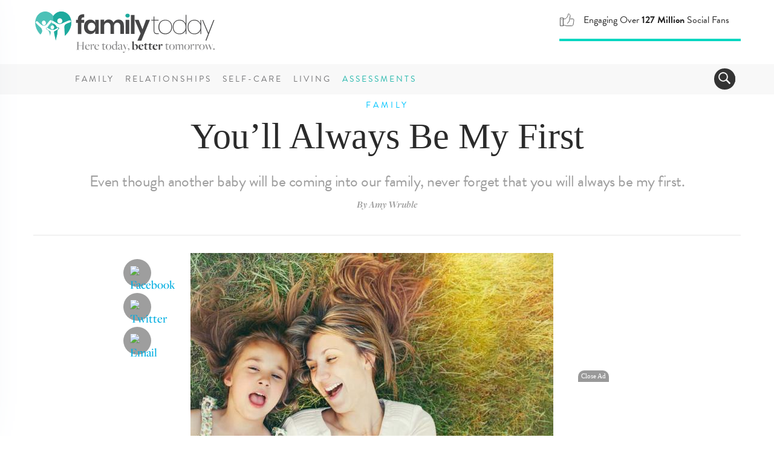

--- FILE ---
content_type: text/css
request_url: https://www.familytoday.com/wp-content/themes/familytoday-twentynineteen/assets/css/main.min.css?v=7184dcf7f3d41618558d150534c411e7
body_size: 51128
content:
/*! normalize.css v3.0.2 | MIT License | git.io/normalize */html{font-family:sans-serif;-ms-text-size-adjust:100%;-webkit-text-size-adjust:100%}body{margin:0}article,aside,details,figcaption,figure,footer,header,hgroup,main,menu,nav,section,summary{display:block}audio,canvas,progress,video{display:inline-block;vertical-align:baseline}audio:not([controls]){display:none;height:0}[hidden],template{display:none}a{background-color:transparent}a:active,a:hover{outline:0}abbr[title]{border-bottom:1px dotted}b,strong{font-weight:bold}dfn{font-style:italic}h1{font-size:2em;margin:0.67em 0}mark{background:#ff0;color:#000}small{font-size:80%}sub,sup{font-size:75%;line-height:0;position:relative;vertical-align:baseline}sup{top:-0.5em}sub{bottom:-0.25em}img{border:0}svg:not(:root){overflow:hidden}figure{margin:1em 40px}hr{-moz-box-sizing:content-box;box-sizing:content-box;height:0}pre{overflow:auto}code,kbd,pre,samp{font-family:monospace, monospace;font-size:1em}button,input,optgroup,select,textarea{color:inherit;font:inherit;margin:0}button{overflow:visible}button,select{text-transform:none}button,html input[type="button"],input[type="reset"],input[type="submit"]{-webkit-appearance:button;cursor:pointer}button[disabled],html input[disabled]{cursor:default}button::-moz-focus-inner,input::-moz-focus-inner{border:0;padding:0}input{line-height:normal}input[type="checkbox"],input[type="radio"]{box-sizing:border-box;padding:0}input[type="number"]::-webkit-inner-spin-button,input[type="number"]::-webkit-outer-spin-button{height:auto}input[type="search"]{-webkit-appearance:textfield;-moz-box-sizing:content-box;-webkit-box-sizing:content-box;box-sizing:content-box}input[type="search"]::-webkit-search-cancel-button,input[type="search"]::-webkit-search-decoration{-webkit-appearance:none}fieldset{border:1px solid #c0c0c0;margin:0 2px;padding:0.35em 0.625em 0.75em}legend{border:0;padding:0}textarea{overflow:auto}optgroup{font-weight:bold}table{border-collapse:collapse;border-spacing:0}td,th{padding:0}/*! Source: https://github.com/h5bp/html5-boilerplate/blob/master/src/css/main.css */@media print{*,*:before,*:after{background:transparent !important;color:#000 !important;box-shadow:none !important;text-shadow:none !important}a,a:visited{text-decoration:underline}a[href]:after{content:" (" attr(href) ")"}abbr[title]:after{content:" (" attr(title) ")"}a[href^="#"]:after,a[href^="javascript:"]:after{content:""}pre,blockquote{border:1px solid #999;page-break-inside:avoid}thead{display:table-header-group}tr,img{page-break-inside:avoid}img{max-width:100% !important}p,h2,h3{orphans:3;widows:3}h2,h3{page-break-after:avoid}select{background:#fff !important}.navbar{display:none}.btn>.caret,.dropup>.btn>.caret{border-top-color:#000 !important}.label{border:1px solid #000}.table{border-collapse:collapse !important}.table td,.table th{background-color:#fff !important}.table-bordered th,.table-bordered td{border:1px solid #ddd !important}}@font-face{font-family:'Glyphicons Halflings';src:url("/Areas/Beliefnet/fonts/glyphicons-halflings-regular.eot");src:url("/Areas/Beliefnet/fonts/glyphicons-halflings-regular.eot?#iefix") format("embedded-opentype"),url("/Areas/Beliefnet/fonts/glyphicons-halflings-regular.woff2") format("woff2"),url("/Areas/Beliefnet/fonts/glyphicons-halflings-regular.woff") format("woff"),url("/Areas/Beliefnet/fonts/glyphicons-halflings-regular.ttf") format("truetype"),url("/Areas/Beliefnet/fonts/glyphicons-halflings-regular.svg#glyphicons_halflingsregular") format("svg")}.glyphicon{position:relative;top:1px;display:inline-block;font-family:'Glyphicons Halflings';font-style:normal;font-weight:normal;line-height:1;-webkit-font-smoothing:antialiased;-moz-osx-font-smoothing:grayscale}.glyphicon-asterisk:before{content:"\2a"}.glyphicon-plus:before{content:"\2b"}.glyphicon-euro:before,.glyphicon-eur:before{content:"\20ac"}.glyphicon-minus:before{content:"\2212"}.glyphicon-cloud:before{content:"\2601"}.glyphicon-envelope:before{content:"\2709"}.glyphicon-pencil:before{content:"\270f"}.glyphicon-glass:before{content:"\e001"}.glyphicon-music:before{content:"\e002"}.glyphicon-search:before{content:"\e003"}.glyphicon-heart:before{content:"\e005"}.glyphicon-star:before{content:"\e006"}.glyphicon-star-empty:before{content:"\e007"}.glyphicon-user:before{content:"\e008"}.glyphicon-film:before{content:"\e009"}.glyphicon-th-large:before{content:"\e010"}.glyphicon-th:before{content:"\e011"}.glyphicon-th-list:before{content:"\e012"}.glyphicon-ok:before{content:"\e013"}.glyphicon-remove:before{content:"\e014"}.glyphicon-zoom-in:before{content:"\e015"}.glyphicon-zoom-out:before{content:"\e016"}.glyphicon-off:before{content:"\e017"}.glyphicon-signal:before{content:"\e018"}.glyphicon-cog:before{content:"\e019"}.glyphicon-trash:before{content:"\e020"}.glyphicon-home:before{content:"\e021"}.glyphicon-file:before{content:"\e022"}.glyphicon-time:before{content:"\e023"}.glyphicon-road:before{content:"\e024"}.glyphicon-download-alt:before{content:"\e025"}.glyphicon-download:before{content:"\e026"}.glyphicon-upload:before{content:"\e027"}.glyphicon-inbox:before{content:"\e028"}.glyphicon-play-circle:before{content:"\e029"}.glyphicon-repeat:before{content:"\e030"}.glyphicon-refresh:before{content:"\e031"}.glyphicon-list-alt:before{content:"\e032"}.glyphicon-lock:before{content:"\e033"}.glyphicon-flag:before{content:"\e034"}.glyphicon-headphones:before{content:"\e035"}.glyphicon-volume-off:before{content:"\e036"}.glyphicon-volume-down:before{content:"\e037"}.glyphicon-volume-up:before{content:"\e038"}.glyphicon-qrcode:before{content:"\e039"}.glyphicon-barcode:before{content:"\e040"}.glyphicon-tag:before{content:"\e041"}.glyphicon-tags:before{content:"\e042"}.glyphicon-book:before{content:"\e043"}.glyphicon-bookmark:before{content:"\e044"}.glyphicon-print:before{content:"\e045"}.glyphicon-camera:before{content:"\e046"}.glyphicon-font:before{content:"\e047"}.glyphicon-bold:before{content:"\e048"}.glyphicon-italic:before{content:"\e049"}.glyphicon-text-height:before{content:"\e050"}.glyphicon-text-width:before{content:"\e051"}.glyphicon-align-left:before{content:"\e052"}.glyphicon-align-center:before{content:"\e053"}.glyphicon-align-right:before{content:"\e054"}.glyphicon-align-justify:before{content:"\e055"}.glyphicon-list:before{content:"\e056"}.glyphicon-indent-left:before{content:"\e057"}.glyphicon-indent-right:before{content:"\e058"}.glyphicon-facetime-video:before{content:"\e059"}.glyphicon-picture:before{content:"\e060"}.glyphicon-map-marker:before{content:"\e062"}.glyphicon-adjust:before{content:"\e063"}.glyphicon-tint:before{content:"\e064"}.glyphicon-edit:before{content:"\e065"}.glyphicon-share:before{content:"\e066"}.glyphicon-check:before{content:"\e067"}.glyphicon-move:before{content:"\e068"}.glyphicon-step-backward:before{content:"\e069"}.glyphicon-fast-backward:before{content:"\e070"}.glyphicon-backward:before{content:"\e071"}.glyphicon-play:before{content:"\e072"}.glyphicon-pause:before{content:"\e073"}.glyphicon-stop:before{content:"\e074"}.glyphicon-forward:before{content:"\e075"}.glyphicon-fast-forward:before{content:"\e076"}.glyphicon-step-forward:before{content:"\e077"}.glyphicon-eject:before{content:"\e078"}.glyphicon-chevron-left:before{content:"\e079"}.glyphicon-chevron-right:before{content:"\e080"}.glyphicon-plus-sign:before{content:"\e081"}.glyphicon-minus-sign:before{content:"\e082"}.glyphicon-remove-sign:before{content:"\e083"}.glyphicon-ok-sign:before{content:"\e084"}.glyphicon-question-sign:before{content:"\e085"}.glyphicon-info-sign:before{content:"\e086"}.glyphicon-screenshot:before{content:"\e087"}.glyphicon-remove-circle:before{content:"\e088"}.glyphicon-ok-circle:before{content:"\e089"}.glyphicon-ban-circle:before{content:"\e090"}.glyphicon-arrow-left:before{content:"\e091"}.glyphicon-arrow-right:before{content:"\e092"}.glyphicon-arrow-up:before{content:"\e093"}.glyphicon-arrow-down:before{content:"\e094"}.glyphicon-share-alt:before{content:"\e095"}.glyphicon-resize-full:before{content:"\e096"}.glyphicon-resize-small:before{content:"\e097"}.glyphicon-exclamation-sign:before{content:"\e101"}.glyphicon-gift:before{content:"\e102"}.glyphicon-leaf:before{content:"\e103"}.glyphicon-fire:before{content:"\e104"}.glyphicon-eye-open:before{content:"\e105"}.glyphicon-eye-close:before{content:"\e106"}.glyphicon-warning-sign:before{content:"\e107"}.glyphicon-plane:before{content:"\e108"}.glyphicon-calendar:before{content:"\e109"}.glyphicon-random:before{content:"\e110"}.glyphicon-comment:before{content:"\e111"}.glyphicon-magnet:before{content:"\e112"}.glyphicon-chevron-up:before{content:"\e113"}.glyphicon-chevron-down:before{content:"\e114"}.glyphicon-retweet:before{content:"\e115"}.glyphicon-shopping-cart:before{content:"\e116"}.glyphicon-folder-close:before{content:"\e117"}.glyphicon-folder-open:before{content:"\e118"}.glyphicon-resize-vertical:before{content:"\e119"}.glyphicon-resize-horizontal:before{content:"\e120"}.glyphicon-hdd:before{content:"\e121"}.glyphicon-bullhorn:before{content:"\e122"}.glyphicon-bell:before{content:"\e123"}.glyphicon-certificate:before{content:"\e124"}.glyphicon-thumbs-up:before{content:"\e125"}.glyphicon-thumbs-down:before{content:"\e126"}.glyphicon-hand-right:before{content:"\e127"}.glyphicon-hand-left:before{content:"\e128"}.glyphicon-hand-up:before{content:"\e129"}.glyphicon-hand-down:before{content:"\e130"}.glyphicon-circle-arrow-right:before{content:"\e131"}.glyphicon-circle-arrow-left:before{content:"\e132"}.glyphicon-circle-arrow-up:before{content:"\e133"}.glyphicon-circle-arrow-down:before{content:"\e134"}.glyphicon-globe:before{content:"\e135"}.glyphicon-wrench:before{content:"\e136"}.glyphicon-tasks:before{content:"\e137"}.glyphicon-filter:before{content:"\e138"}.glyphicon-briefcase:before{content:"\e139"}.glyphicon-fullscreen:before{content:"\e140"}.glyphicon-dashboard:before{content:"\e141"}.glyphicon-paperclip:before{content:"\e142"}.glyphicon-heart-empty:before{content:"\e143"}.glyphicon-link:before{content:"\e144"}.glyphicon-phone:before{content:"\e145"}.glyphicon-pushpin:before{content:"\e146"}.glyphicon-usd:before{content:"\e148"}.glyphicon-gbp:before{content:"\e149"}.glyphicon-sort:before{content:"\e150"}.glyphicon-sort-by-alphabet:before{content:"\e151"}.glyphicon-sort-by-alphabet-alt:before{content:"\e152"}.glyphicon-sort-by-order:before{content:"\e153"}.glyphicon-sort-by-order-alt:before{content:"\e154"}.glyphicon-sort-by-attributes:before{content:"\e155"}.glyphicon-sort-by-attributes-alt:before{content:"\e156"}.glyphicon-unchecked:before{content:"\e157"}.glyphicon-expand:before{content:"\e158"}.glyphicon-collapse-down:before{content:"\e159"}.glyphicon-collapse-up:before{content:"\e160"}.glyphicon-log-in:before{content:"\e161"}.glyphicon-flash:before{content:"\e162"}.glyphicon-log-out:before{content:"\e163"}.glyphicon-new-window:before{content:"\e164"}.glyphicon-record:before{content:"\e165"}.glyphicon-save:before{content:"\e166"}.glyphicon-open:before{content:"\e167"}.glyphicon-saved:before{content:"\e168"}.glyphicon-import:before{content:"\e169"}.glyphicon-export:before{content:"\e170"}.glyphicon-send:before{content:"\e171"}.glyphicon-floppy-disk:before{content:"\e172"}.glyphicon-floppy-saved:before{content:"\e173"}.glyphicon-floppy-remove:before{content:"\e174"}.glyphicon-floppy-save:before{content:"\e175"}.glyphicon-floppy-open:before{content:"\e176"}.glyphicon-credit-card:before{content:"\e177"}.glyphicon-transfer:before{content:"\e178"}.glyphicon-cutlery:before{content:"\e179"}.glyphicon-header:before{content:"\e180"}.glyphicon-compressed:before{content:"\e181"}.glyphicon-earphone:before{content:"\e182"}.glyphicon-phone-alt:before{content:"\e183"}.glyphicon-tower:before{content:"\e184"}.glyphicon-stats:before{content:"\e185"}.glyphicon-sd-video:before{content:"\e186"}.glyphicon-hd-video:before{content:"\e187"}.glyphicon-subtitles:before{content:"\e188"}.glyphicon-sound-stereo:before{content:"\e189"}.glyphicon-sound-dolby:before{content:"\e190"}.glyphicon-sound-5-1:before{content:"\e191"}.glyphicon-sound-6-1:before{content:"\e192"}.glyphicon-sound-7-1:before{content:"\e193"}.glyphicon-copyright-mark:before{content:"\e194"}.glyphicon-registration-mark:before{content:"\e195"}.glyphicon-cloud-download:before{content:"\e197"}.glyphicon-cloud-upload:before{content:"\e198"}.glyphicon-tree-conifer:before{content:"\e199"}.glyphicon-tree-deciduous:before{content:"\e200"}.glyphicon-cd:before{content:"\e201"}.glyphicon-save-file:before{content:"\e202"}.glyphicon-open-file:before{content:"\e203"}.glyphicon-level-up:before{content:"\e204"}.glyphicon-copy:before{content:"\e205"}.glyphicon-paste:before{content:"\e206"}.glyphicon-alert:before{content:"\e209"}.glyphicon-equalizer:before{content:"\e210"}.glyphicon-king:before{content:"\e211"}.glyphicon-queen:before{content:"\e212"}.glyphicon-pawn:before{content:"\e213"}.glyphicon-bishop:before{content:"\e214"}.glyphicon-knight:before{content:"\e215"}.glyphicon-baby-formula:before{content:"\e216"}.glyphicon-tent:before{content:"\26fa"}.glyphicon-blackboard:before{content:"\e218"}.glyphicon-bed:before{content:"\e219"}.glyphicon-apple:before{content:"\f8ff"}.glyphicon-erase:before{content:"\e221"}.glyphicon-hourglass:before{content:"\231b"}.glyphicon-lamp:before{content:"\e223"}.glyphicon-duplicate:before{content:"\e224"}.glyphicon-piggy-bank:before{content:"\e225"}.glyphicon-scissors:before{content:"\e226"}.glyphicon-bitcoin:before{content:"\e227"}.glyphicon-btc:before{content:"\e227"}.glyphicon-xbt:before{content:"\e227"}.glyphicon-yen:before{content:"\00a5"}.glyphicon-jpy:before{content:"\00a5"}.glyphicon-ruble:before{content:"\20bd"}.glyphicon-rub:before{content:"\20bd"}.glyphicon-scale:before{content:"\e230"}.glyphicon-ice-lolly:before{content:"\e231"}.glyphicon-ice-lolly-tasted:before{content:"\e232"}.glyphicon-education:before{content:"\e233"}.glyphicon-option-horizontal:before{content:"\e234"}.glyphicon-option-vertical:before{content:"\e235"}.glyphicon-menu-hamburger:before{content:"\e236"}.glyphicon-modal-window:before{content:"\e237"}.glyphicon-oil:before{content:"\e238"}.glyphicon-grain:before{content:"\e239"}.glyphicon-sunglasses:before{content:"\e240"}.glyphicon-text-size:before{content:"\e241"}.glyphicon-text-color:before{content:"\e242"}.glyphicon-text-background:before{content:"\e243"}.glyphicon-object-align-top:before{content:"\e244"}.glyphicon-object-align-bottom:before{content:"\e245"}.glyphicon-object-align-horizontal:before{content:"\e246"}.glyphicon-object-align-left:before{content:"\e247"}.glyphicon-object-align-vertical:before{content:"\e248"}.glyphicon-object-align-right:before{content:"\e249"}.glyphicon-triangle-right:before{content:"\e250"}.glyphicon-triangle-left:before{content:"\e251"}.glyphicon-triangle-bottom:before{content:"\e252"}.glyphicon-triangle-top:before{content:"\e253"}.glyphicon-console:before{content:"\e254"}.glyphicon-superscript:before{content:"\e255"}.glyphicon-subscript:before{content:"\e256"}.glyphicon-menu-left:before{content:"\e257"}.glyphicon-menu-right:before{content:"\e258"}.glyphicon-menu-down:before{content:"\e259"}.glyphicon-menu-up:before{content:"\e260"}*{-webkit-box-sizing:border-box;-moz-box-sizing:border-box;box-sizing:border-box}*:before,*:after{-webkit-box-sizing:border-box;-moz-box-sizing:border-box;box-sizing:border-box}html{font-size:10px;-webkit-tap-highlight-color:transparent}body{font-family:brandon-grotesque,Arial,sans-serif;font-size:18px;line-height:1.428571429;color:#4d4d4d;background-color:#fff}input,button,select,textarea{font-family:inherit;font-size:inherit;line-height:inherit}a{color:#00aee1;text-decoration:none}a:hover,a:focus{color:#b35090;text-decoration:underline}a:focus{outline:thin dotted;outline:5px auto -webkit-focus-ring-color;outline-offset:-2px}figure{margin:0}img{vertical-align:middle}.img-responsive{display:block;max-width:100%;height:auto}.img-rounded{border-radius:4px}.img-thumbnail{padding:4px;line-height:1.428571429;background-color:#fff;border:1px solid #ddd;border-radius:3px;-webkit-transition:all 0.2s ease-in-out;-o-transition:all 0.2s ease-in-out;transition:all 0.2s ease-in-out;display:inline-block;max-width:100%;height:auto}.img-circle{border-radius:50%}hr{margin-top:25px;margin-bottom:25px;border:0;border-top:1px solid #f4f4f4}.sr-only{position:absolute;width:1px;height:1px;margin:-1px;padding:0;overflow:hidden;clip:rect(0, 0, 0, 0);border:0}.sr-only-focusable:active,.sr-only-focusable:focus{position:static;width:auto;height:auto;margin:0;overflow:visible;clip:auto}[role="button"]{cursor:pointer}h1,h2,h3,h4,h5,h6,.h1,.h2,.h3,.h4,.h5,.h6{font-family:freight-big-pro,Georgia,Times,serif;font-weight:100;line-height:.95;color:#2b2b2b}h1 small,h1 .small,h2 small,h2 .small,h3 small,h3 .small,h4 small,h4 .small,h5 small,h5 .small,h6 small,h6 .small,.h1 small,.h1 .small,.h2 small,.h2 .small,.h3 small,.h3 .small,.h4 small,.h4 .small,.h5 small,.h5 .small,.h6 small,.h6 .small{font-weight:normal;line-height:1;color:#e5e5e5}h1,.h1,h2,.h2,h3,.h3{margin-top:25px;margin-bottom:12.5px}h1 small,h1 .small,.h1 small,.h1 .small,h2 small,h2 .small,.h2 small,.h2 .small,h3 small,h3 .small,.h3 small,.h3 .small{font-size:65%}h4,.h4,h5,.h5,h6,.h6{margin-top:12.5px;margin-bottom:12.5px}h4 small,h4 .small,.h4 small,.h4 .small,h5 small,h5 .small,.h5 small,.h5 .small,h6 small,h6 .small,.h6 small,.h6 .small{font-size:75%}h1,.h1{font-size:65px}h2,.h2{font-size:45px}h3,.h3{font-size:34px}h4,.h4{font-size:26px}h5,.h5{font-size:26px}h6,.h6{font-size:16px}p{margin:0 0 12.5px}.lead{margin-bottom:25px;font-size:20px;font-weight:300;line-height:1.4}@media (min-width: 768px){.lead{font-size:27px}}small,.small{font-size:88%}mark,.mark{background-color:#fcf8e3;padding:.2em}.text-left{text-align:left}.text-right{text-align:right}.text-center{text-align:center}.text-justify{text-align:justify}.text-nowrap{white-space:nowrap}.text-lowercase{text-transform:lowercase}.text-uppercase,.initialism{text-transform:uppercase}.text-capitalize{text-transform:capitalize}.text-muted{color:#e5e5e5}.text-primary{color:#337ab7}a.text-primary:hover{color:#286090}.text-success{color:#3c763d}a.text-success:hover{color:#2b542c}.text-info{color:#31708f}a.text-info:hover{color:#245269}.text-warning{color:#8a6d3b}a.text-warning:hover{color:#66512c}.text-danger{color:#a94442}a.text-danger:hover{color:#843534}.bg-primary{color:#fff}.bg-primary{background-color:#337ab7}a.bg-primary:hover{background-color:#286090}.bg-success{background-color:#dff0d8}a.bg-success:hover{background-color:#c1e2b3}.bg-info{background-color:#d9edf7}a.bg-info:hover{background-color:#afd9ee}.bg-warning{background-color:#fcf8e3}a.bg-warning:hover{background-color:#f7ecb5}.bg-danger{background-color:#f2dede}a.bg-danger:hover{background-color:#e4b9b9}.page-header{padding-bottom:11.5px;margin:50px 0 25px;border-bottom:1px solid #f4f4f4}ul,ol{margin-top:0;margin-bottom:12.5px}ul ul,ul ol,ol ul,ol ol{margin-bottom:0}.list-unstyled{padding-left:0;list-style:none}.list-inline{padding-left:0;list-style:none;margin-left:-5px}.list-inline>li{display:inline-block;padding-left:5px;padding-right:5px}dl{margin-top:0;margin-bottom:25px}dt,dd{line-height:1.428571429}dt{font-weight:bold}dd{margin-left:0}.dl-horizontal dd:before,.dl-horizontal dd:after{content:" ";display:table}.dl-horizontal dd:after{clear:both}@media (min-width: 768px){.dl-horizontal dt{float:left;width:160px;clear:left;text-align:right;overflow:hidden;text-overflow:ellipsis;white-space:nowrap}.dl-horizontal dd{margin-left:180px}}abbr[title],abbr[data-original-title]{cursor:help;border-bottom:1px dotted #e5e5e5}.initialism{font-size:90%}blockquote{padding:12.5px 25px;margin:0 0 25px;font-size:22.5px;border-left:5px solid #f4f4f4}blockquote p:last-child,blockquote ul:last-child,blockquote ol:last-child{margin-bottom:0}blockquote footer,blockquote small,blockquote .small{display:block;font-size:80%;line-height:1.428571429;color:#e5e5e5}blockquote footer:before,blockquote small:before,blockquote .small:before{content:'\2014 \00A0'}.blockquote-reverse,blockquote.pull-right{padding-right:15px;padding-left:0;border-right:5px solid #f4f4f4;border-left:0;text-align:right}.blockquote-reverse footer:before,.blockquote-reverse small:before,.blockquote-reverse .small:before,blockquote.pull-right footer:before,blockquote.pull-right small:before,blockquote.pull-right .small:before{content:''}.blockquote-reverse footer:after,.blockquote-reverse small:after,.blockquote-reverse .small:after,blockquote.pull-right footer:after,blockquote.pull-right small:after,blockquote.pull-right .small:after{content:'\00A0 \2014'}address{margin-bottom:25px;font-style:normal;line-height:1.428571429}code,kbd,pre,samp{font-family:Menlo,Monaco,Consolas,"Courier New",monospace}code{padding:2px 4px;font-size:90%;color:#c7254e;background-color:#f9f2f4;border-radius:3px}kbd{padding:2px 4px;font-size:90%;color:#fff;background-color:#333;border-radius:2px;box-shadow:inset 0 -1px 0 rgba(0,0,0,0.25)}kbd kbd{padding:0;font-size:100%;font-weight:bold;box-shadow:none}pre{display:block;padding:12px;margin:0 0 12.5px;font-size:17px;line-height:1.428571429;word-break:break-all;word-wrap:break-word;color:#9e9e9e;background-color:#f5f5f5;border:1px solid #ccc;border-radius:3px}pre code{padding:0;font-size:inherit;color:inherit;white-space:pre-wrap;background-color:transparent;border-radius:0}.pre-scrollable{max-height:340px;overflow-y:scroll}.container{margin-right:auto;margin-left:auto;padding-left:15px;padding-right:15px}.container:before,.container:after{content:" ";display:table}.container:after{clear:both}@media (min-width: 768px){.container{width:750px}}@media (min-width: 992px){.container{width:970px}}@media (min-width: 1200px){.container{width:1170px}}.container-fluid{margin-right:auto;margin-left:auto;padding-left:15px;padding-right:15px}.container-fluid:before,.container-fluid:after{content:" ";display:table}.container-fluid:after{clear:both}.row{margin-left:-15px;margin-right:-15px}.row:before,.row:after{content:" ";display:table}.row:after{clear:both}.col-xs-1,.col-sm-1,.col-md-1,.col-lg-1,.col-xs-2,.col-sm-2,.col-md-2,.col-lg-2,.col-xs-3,.col-sm-3,.col-md-3,.col-lg-3,.col-xs-4,.col-sm-4,.col-md-4,.col-lg-4,.col-xs-5,.col-sm-5,.col-md-5,.col-lg-5,.col-xs-6,.col-sm-6,.col-md-6,.col-lg-6,.col-xs-7,.col-sm-7,.col-md-7,.col-lg-7,.col-xs-8,.col-sm-8,.col-md-8,.col-lg-8,.col-xs-9,.col-sm-9,.col-md-9,.col-lg-9,.col-xs-10,.col-sm-10,.col-md-10,.col-lg-10,.col-xs-11,.col-sm-11,.col-md-11,.col-lg-11,.col-xs-12,.col-sm-12,.col-md-12,.col-lg-12{position:relative;min-height:1px;padding-left:15px;padding-right:15px}.col-xs-1,.col-xs-2,.col-xs-3,.col-xs-4,.col-xs-5,.col-xs-6,.col-xs-7,.col-xs-8,.col-xs-9,.col-xs-10,.col-xs-11,.col-xs-12{float:left}.col-xs-1{width:8.3333333333%}.col-xs-2{width:16.6666666667%}.col-xs-3{width:25%}.col-xs-4{width:33.3333333333%}.col-xs-5{width:41.6666666667%}.col-xs-6{width:50%}.col-xs-7{width:58.3333333333%}.col-xs-8{width:66.6666666667%}.col-xs-9{width:75%}.col-xs-10{width:83.3333333333%}.col-xs-11{width:91.6666666667%}.col-xs-12{width:100%}.col-xs-pull-0{right:auto}.col-xs-pull-1{right:8.3333333333%}.col-xs-pull-2{right:16.6666666667%}.col-xs-pull-3{right:25%}.col-xs-pull-4{right:33.3333333333%}.col-xs-pull-5{right:41.6666666667%}.col-xs-pull-6{right:50%}.col-xs-pull-7{right:58.3333333333%}.col-xs-pull-8{right:66.6666666667%}.col-xs-pull-9{right:75%}.col-xs-pull-10{right:83.3333333333%}.col-xs-pull-11{right:91.6666666667%}.col-xs-pull-12{right:100%}.col-xs-push-0{left:auto}.col-xs-push-1{left:8.3333333333%}.col-xs-push-2{left:16.6666666667%}.col-xs-push-3{left:25%}.col-xs-push-4{left:33.3333333333%}.col-xs-push-5{left:41.6666666667%}.col-xs-push-6{left:50%}.col-xs-push-7{left:58.3333333333%}.col-xs-push-8{left:66.6666666667%}.col-xs-push-9{left:75%}.col-xs-push-10{left:83.3333333333%}.col-xs-push-11{left:91.6666666667%}.col-xs-push-12{left:100%}.col-xs-offset-0{margin-left:0%}.col-xs-offset-1{margin-left:8.3333333333%}.col-xs-offset-2{margin-left:16.6666666667%}.col-xs-offset-3{margin-left:25%}.col-xs-offset-4{margin-left:33.3333333333%}.col-xs-offset-5{margin-left:41.6666666667%}.col-xs-offset-6{margin-left:50%}.col-xs-offset-7{margin-left:58.3333333333%}.col-xs-offset-8{margin-left:66.6666666667%}.col-xs-offset-9{margin-left:75%}.col-xs-offset-10{margin-left:83.3333333333%}.col-xs-offset-11{margin-left:91.6666666667%}.col-xs-offset-12{margin-left:100%}@media (min-width: 768px){.col-sm-1,.col-sm-2,.col-sm-3,.col-sm-4,.col-sm-5,.col-sm-6,.col-sm-7,.col-sm-8,.col-sm-9,.col-sm-10,.col-sm-11,.col-sm-12{float:left}.col-sm-1{width:8.3333333333%}.col-sm-2{width:16.6666666667%}.col-sm-3{width:25%}.col-sm-4{width:33.3333333333%}.col-sm-5{width:41.6666666667%}.col-sm-6{width:50%}.col-sm-7{width:58.3333333333%}.col-sm-8{width:66.6666666667%}.col-sm-9{width:75%}.col-sm-10{width:83.3333333333%}.col-sm-11{width:91.6666666667%}.col-sm-12{width:100%}.col-sm-pull-0{right:auto}.col-sm-pull-1{right:8.3333333333%}.col-sm-pull-2{right:16.6666666667%}.col-sm-pull-3{right:25%}.col-sm-pull-4{right:33.3333333333%}.col-sm-pull-5{right:41.6666666667%}.col-sm-pull-6{right:50%}.col-sm-pull-7{right:58.3333333333%}.col-sm-pull-8{right:66.6666666667%}.col-sm-pull-9{right:75%}.col-sm-pull-10{right:83.3333333333%}.col-sm-pull-11{right:91.6666666667%}.col-sm-pull-12{right:100%}.col-sm-push-0{left:auto}.col-sm-push-1{left:8.3333333333%}.col-sm-push-2{left:16.6666666667%}.col-sm-push-3{left:25%}.col-sm-push-4{left:33.3333333333%}.col-sm-push-5{left:41.6666666667%}.col-sm-push-6{left:50%}.col-sm-push-7{left:58.3333333333%}.col-sm-push-8{left:66.6666666667%}.col-sm-push-9{left:75%}.col-sm-push-10{left:83.3333333333%}.col-sm-push-11{left:91.6666666667%}.col-sm-push-12{left:100%}.col-sm-offset-0{margin-left:0%}.col-sm-offset-1{margin-left:8.3333333333%}.col-sm-offset-2{margin-left:16.6666666667%}.col-sm-offset-3{margin-left:25%}.col-sm-offset-4{margin-left:33.3333333333%}.col-sm-offset-5{margin-left:41.6666666667%}.col-sm-offset-6{margin-left:50%}.col-sm-offset-7{margin-left:58.3333333333%}.col-sm-offset-8{margin-left:66.6666666667%}.col-sm-offset-9{margin-left:75%}.col-sm-offset-10{margin-left:83.3333333333%}.col-sm-offset-11{margin-left:91.6666666667%}.col-sm-offset-12{margin-left:100%}}@media (min-width: 992px){.col-md-1,.col-md-2,.col-md-3,.col-md-4,.col-md-5,.col-md-6,.col-md-7,.col-md-8,.col-md-9,.col-md-10,.col-md-11,.col-md-12{float:left}.col-md-1{width:8.3333333333%}.col-md-2{width:16.6666666667%}.col-md-3{width:25%}.col-md-4{width:33.3333333333%}.col-md-5{width:41.6666666667%}.col-md-6{width:50%}.col-md-7{width:58.3333333333%}.col-md-8{width:66.6666666667%}.col-md-9{width:75%}.col-md-10{width:83.3333333333%}.col-md-11{width:91.6666666667%}.col-md-12{width:100%}.col-md-pull-0{right:auto}.col-md-pull-1{right:8.3333333333%}.col-md-pull-2{right:16.6666666667%}.col-md-pull-3{right:25%}.col-md-pull-4{right:33.3333333333%}.col-md-pull-5{right:41.6666666667%}.col-md-pull-6{right:50%}.col-md-pull-7{right:58.3333333333%}.col-md-pull-8{right:66.6666666667%}.col-md-pull-9{right:75%}.col-md-pull-10{right:83.3333333333%}.col-md-pull-11{right:91.6666666667%}.col-md-pull-12{right:100%}.col-md-push-0{left:auto}.col-md-push-1{left:8.3333333333%}.col-md-push-2{left:16.6666666667%}.col-md-push-3{left:25%}.col-md-push-4{left:33.3333333333%}.col-md-push-5{left:41.6666666667%}.col-md-push-6{left:50%}.col-md-push-7{left:58.3333333333%}.col-md-push-8{left:66.6666666667%}.col-md-push-9{left:75%}.col-md-push-10{left:83.3333333333%}.col-md-push-11{left:91.6666666667%}.col-md-push-12{left:100%}.col-md-offset-0{margin-left:0%}.col-md-offset-1{margin-left:8.3333333333%}.col-md-offset-2{margin-left:16.6666666667%}.col-md-offset-3{margin-left:25%}.col-md-offset-4{margin-left:33.3333333333%}.col-md-offset-5{margin-left:41.6666666667%}.col-md-offset-6{margin-left:50%}.col-md-offset-7{margin-left:58.3333333333%}.col-md-offset-8{margin-left:66.6666666667%}.col-md-offset-9{margin-left:75%}.col-md-offset-10{margin-left:83.3333333333%}.col-md-offset-11{margin-left:91.6666666667%}.col-md-offset-12{margin-left:100%}}@media (min-width: 1200px){.col-lg-1,.col-lg-2,.col-lg-3,.col-lg-4,.col-lg-5,.col-lg-6,.col-lg-7,.col-lg-8,.col-lg-9,.col-lg-10,.col-lg-11,.col-lg-12{float:left}.col-lg-1{width:8.3333333333%}.col-lg-2{width:16.6666666667%}.col-lg-3{width:25%}.col-lg-4{width:33.3333333333%}.col-lg-5{width:41.6666666667%}.col-lg-6{width:50%}.col-lg-7{width:58.3333333333%}.col-lg-8{width:66.6666666667%}.col-lg-9{width:75%}.col-lg-10{width:83.3333333333%}.col-lg-11{width:91.6666666667%}.col-lg-12{width:100%}.col-lg-pull-0{right:auto}.col-lg-pull-1{right:8.3333333333%}.col-lg-pull-2{right:16.6666666667%}.col-lg-pull-3{right:25%}.col-lg-pull-4{right:33.3333333333%}.col-lg-pull-5{right:41.6666666667%}.col-lg-pull-6{right:50%}.col-lg-pull-7{right:58.3333333333%}.col-lg-pull-8{right:66.6666666667%}.col-lg-pull-9{right:75%}.col-lg-pull-10{right:83.3333333333%}.col-lg-pull-11{right:91.6666666667%}.col-lg-pull-12{right:100%}.col-lg-push-0{left:auto}.col-lg-push-1{left:8.3333333333%}.col-lg-push-2{left:16.6666666667%}.col-lg-push-3{left:25%}.col-lg-push-4{left:33.3333333333%}.col-lg-push-5{left:41.6666666667%}.col-lg-push-6{left:50%}.col-lg-push-7{left:58.3333333333%}.col-lg-push-8{left:66.6666666667%}.col-lg-push-9{left:75%}.col-lg-push-10{left:83.3333333333%}.col-lg-push-11{left:91.6666666667%}.col-lg-push-12{left:100%}.col-lg-offset-0{margin-left:0%}.col-lg-offset-1{margin-left:8.3333333333%}.col-lg-offset-2{margin-left:16.6666666667%}.col-lg-offset-3{margin-left:25%}.col-lg-offset-4{margin-left:33.3333333333%}.col-lg-offset-5{margin-left:41.6666666667%}.col-lg-offset-6{margin-left:50%}.col-lg-offset-7{margin-left:58.3333333333%}.col-lg-offset-8{margin-left:66.6666666667%}.col-lg-offset-9{margin-left:75%}.col-lg-offset-10{margin-left:83.3333333333%}.col-lg-offset-11{margin-left:91.6666666667%}.col-lg-offset-12{margin-left:100%}}table{background-color:transparent}table .display-button{background-color:#464646}caption{padding-top:8px;padding-bottom:8px;color:#e5e5e5;text-align:left}th{text-align:left}.table{width:100%;max-width:100%;margin-bottom:25px}.table>thead>tr>th,.table>thead>tr>td,.table>tbody>tr>th,.table>tbody>tr>td,.table>tfoot>tr>th,.table>tfoot>tr>td{padding:8px;line-height:1.428571429;vertical-align:top;border-top:1px solid #d7e4f0}.table>thead>tr>th{vertical-align:bottom;border-bottom:2px solid #d7e4f0}.table>caption+thead>tr:first-child>th,.table>caption+thead>tr:first-child>td,.table>colgroup+thead>tr:first-child>th,.table>colgroup+thead>tr:first-child>td,.table>thead:first-child>tr:first-child>th,.table>thead:first-child>tr:first-child>td{border-top:0}.table>tbody+tbody{border-top:2px solid #d7e4f0}.table .table{background-color:#fff}.table-condensed>thead>tr>th,.table-condensed>thead>tr>td,.table-condensed>tbody>tr>th,.table-condensed>tbody>tr>td,.table-condensed>tfoot>tr>th,.table-condensed>tfoot>tr>td{padding:5px}.table-bordered{border:1px solid #d7e4f0}.table-bordered>thead>tr>th,.table-bordered>thead>tr>td,.table-bordered>tbody>tr>th,.table-bordered>tbody>tr>td,.table-bordered>tfoot>tr>th,.table-bordered>tfoot>tr>td{border:1px solid #d7e4f0}.table-bordered>thead>tr>th,.table-bordered>thead>tr>td{border-bottom-width:2px}.table-striped>tbody>tr:nth-of-type(odd){background-color:#f3f7fb}.table-hover>tbody>tr:hover{background-color:#f5f5f5}table col[class*="col-"]{position:static;float:none;display:table-column}table td[class*="col-"],table th[class*="col-"]{position:static;float:none;display:table-cell}.table>thead>tr>td.active,.table>thead>tr>th.active,.table>thead>tr.active>td,.table>thead>tr.active>th,.table>tbody>tr>td.active,.table>tbody>tr>th.active,.table>tbody>tr.active>td,.table>tbody>tr.active>th,.table>tfoot>tr>td.active,.table>tfoot>tr>th.active,.table>tfoot>tr.active>td,.table>tfoot>tr.active>th{background-color:#f5f5f5}.table-hover>tbody>tr>td.active:hover,.table-hover>tbody>tr>th.active:hover,.table-hover>tbody>tr.active:hover>td,.table-hover>tbody>tr:hover>.active,.table-hover>tbody>tr.active:hover>th{background-color:#e8e8e8}.table>thead>tr>td.success,.table>thead>tr>th.success,.table>thead>tr.success>td,.table>thead>tr.success>th,.table>tbody>tr>td.success,.table>tbody>tr>th.success,.table>tbody>tr.success>td,.table>tbody>tr.success>th,.table>tfoot>tr>td.success,.table>tfoot>tr>th.success,.table>tfoot>tr.success>td,.table>tfoot>tr.success>th{background-color:#dff0d8}.table-hover>tbody>tr>td.success:hover,.table-hover>tbody>tr>th.success:hover,.table-hover>tbody>tr.success:hover>td,.table-hover>tbody>tr:hover>.success,.table-hover>tbody>tr.success:hover>th{background-color:#d0e9c6}.table>thead>tr>td.info,.table>thead>tr>th.info,.table>thead>tr.info>td,.table>thead>tr.info>th,.table>tbody>tr>td.info,.table>tbody>tr>th.info,.table>tbody>tr.info>td,.table>tbody>tr.info>th,.table>tfoot>tr>td.info,.table>tfoot>tr>th.info,.table>tfoot>tr.info>td,.table>tfoot>tr.info>th{background-color:#d9edf7}.table-hover>tbody>tr>td.info:hover,.table-hover>tbody>tr>th.info:hover,.table-hover>tbody>tr.info:hover>td,.table-hover>tbody>tr:hover>.info,.table-hover>tbody>tr.info:hover>th{background-color:#c4e3f3}.table>thead>tr>td.warning,.table>thead>tr>th.warning,.table>thead>tr.warning>td,.table>thead>tr.warning>th,.table>tbody>tr>td.warning,.table>tbody>tr>th.warning,.table>tbody>tr.warning>td,.table>tbody>tr.warning>th,.table>tfoot>tr>td.warning,.table>tfoot>tr>th.warning,.table>tfoot>tr.warning>td,.table>tfoot>tr.warning>th{background-color:#fcf8e3}.table-hover>tbody>tr>td.warning:hover,.table-hover>tbody>tr>th.warning:hover,.table-hover>tbody>tr.warning:hover>td,.table-hover>tbody>tr:hover>.warning,.table-hover>tbody>tr.warning:hover>th{background-color:#faf2cc}.table>thead>tr>td.danger,.table>thead>tr>th.danger,.table>thead>tr.danger>td,.table>thead>tr.danger>th,.table>tbody>tr>td.danger,.table>tbody>tr>th.danger,.table>tbody>tr.danger>td,.table>tbody>tr.danger>th,.table>tfoot>tr>td.danger,.table>tfoot>tr>th.danger,.table>tfoot>tr.danger>td,.table>tfoot>tr.danger>th{background-color:#f2dede}.table-hover>tbody>tr>td.danger:hover,.table-hover>tbody>tr>th.danger:hover,.table-hover>tbody>tr.danger:hover>td,.table-hover>tbody>tr:hover>.danger,.table-hover>tbody>tr.danger:hover>th{background-color:#ebcccc}.table-responsive{overflow-x:auto;min-height:0.01%}@media screen and (max-width: 767px){.table-responsive{width:100%;margin-bottom:18.75px;overflow-y:hidden;-ms-overflow-style:-ms-autohiding-scrollbar;border:1px solid #d7e4f0}.table-responsive>.table{margin-bottom:0}.table-responsive>.table>thead>tr>th,.table-responsive>.table>thead>tr>td,.table-responsive>.table>tbody>tr>th,.table-responsive>.table>tbody>tr>td,.table-responsive>.table>tfoot>tr>th,.table-responsive>.table>tfoot>tr>td{white-space:nowrap}.table-responsive>.table-bordered{border:0}.table-responsive>.table-bordered>thead>tr>th:first-child,.table-responsive>.table-bordered>thead>tr>td:first-child,.table-responsive>.table-bordered>tbody>tr>th:first-child,.table-responsive>.table-bordered>tbody>tr>td:first-child,.table-responsive>.table-bordered>tfoot>tr>th:first-child,.table-responsive>.table-bordered>tfoot>tr>td:first-child{border-left:0}.table-responsive>.table-bordered>thead>tr>th:last-child,.table-responsive>.table-bordered>thead>tr>td:last-child,.table-responsive>.table-bordered>tbody>tr>th:last-child,.table-responsive>.table-bordered>tbody>tr>td:last-child,.table-responsive>.table-bordered>tfoot>tr>th:last-child,.table-responsive>.table-bordered>tfoot>tr>td:last-child{border-right:0}.table-responsive>.table-bordered>tbody>tr:last-child>th,.table-responsive>.table-bordered>tbody>tr:last-child>td,.table-responsive>.table-bordered>tfoot>tr:last-child>th,.table-responsive>.table-bordered>tfoot>tr:last-child>td{border-bottom:0}}fieldset{padding:0;margin:0;border:0;min-width:0}legend{display:block;width:100%;padding:0;margin-bottom:25px;font-size:27px;line-height:inherit;color:#9e9e9e;border:0;border-bottom:1px solid #e5e5e5}label{display:inline-block;max-width:100%;margin-bottom:5px;font-weight:bold}input[type="search"]{-webkit-box-sizing:border-box;-moz-box-sizing:border-box;box-sizing:border-box}input[type="radio"],input[type="checkbox"]{margin:4px 0 0;margin-top:1px \9;line-height:normal}input[type="file"]{display:block}input[type="range"]{display:block;width:100%}select[multiple],select[size]{height:auto}input[type="file"]:focus,input[type="radio"]:focus,input[type="checkbox"]:focus{outline:thin dotted;outline:5px auto -webkit-focus-ring-color;outline-offset:-2px}output{display:block;padding-top:7px;font-size:18px;line-height:1.428571429;color:#e5e5e5}.form-control{display:block;width:100%;height:39px;padding:6px 12px;font-size:18px;line-height:1.428571429;color:#e5e5e5;background-color:#fff;background-image:none;border:1px solid #ccc;border-radius:0;-webkit-box-shadow:inset 0 1px 1px rgba(0,0,0,0.075);box-shadow:inset 0 1px 1px rgba(0,0,0,0.075);-webkit-transition:border-color ease-in-out 0.15s,box-shadow ease-in-out 0.15s;-o-transition:border-color ease-in-out 0.15s,box-shadow ease-in-out 0.15s;transition:border-color ease-in-out 0.15s,box-shadow ease-in-out 0.15s}.form-control:focus{border-color:#66afe9;outline:0;-webkit-box-shadow:inset 0 1px 1px rgba(0,0,0,0.075),0 0 8px rgba(102,175,233,0.6);box-shadow:inset 0 1px 1px rgba(0,0,0,0.075),0 0 8px rgba(102,175,233,0.6)}.form-control::-moz-placeholder{color:#999;opacity:1}.form-control:-ms-input-placeholder{color:#999}.form-control::-webkit-input-placeholder{color:#999}.form-control[disabled],.form-control[readonly],fieldset[disabled] .form-control{background-color:#f4f4f4;opacity:1}.form-control[disabled],fieldset[disabled] .form-control{cursor:not-allowed}textarea.form-control{height:auto}input[type="search"]{-webkit-appearance:none}@media screen and (-webkit-min-device-pixel-ratio: 0){input[type="date"],input[type="time"],input[type="datetime-local"],input[type="month"]{line-height:39px}input[type="date"].input-sm,.input-group-sm>input[type="date"].form-control,.input-group-sm>input[type="date"].input-group-addon,.input-group-sm>.input-group-btn>input[type="date"].btn,.input-group-sm input[type="date"],input[type="time"].input-sm,.input-group-sm>input[type="time"].form-control,.input-group-sm>input[type="time"].input-group-addon,.input-group-sm>.input-group-btn>input[type="time"].btn,.input-group-sm input[type="time"],input[type="datetime-local"].input-sm,.input-group-sm>input[type="datetime-local"].form-control,.input-group-sm>input[type="datetime-local"].input-group-addon,.input-group-sm>.input-group-btn>input[type="datetime-local"].btn,.input-group-sm input[type="datetime-local"],input[type="month"].input-sm,.input-group-sm>input[type="month"].form-control,.input-group-sm>input[type="month"].input-group-addon,.input-group-sm>.input-group-btn>input[type="month"].btn,.input-group-sm input[type="month"]{line-height:36px}input[type="date"].input-lg,.input-group-lg>input[type="date"].form-control,.input-group-lg>input[type="date"].input-group-addon,.input-group-lg>.input-group-btn>input[type="date"].btn,.input-group-lg input[type="date"],input[type="time"].input-lg,.input-group-lg>input[type="time"].form-control,.input-group-lg>input[type="time"].input-group-addon,.input-group-lg>.input-group-btn>input[type="time"].btn,.input-group-lg input[type="time"],input[type="datetime-local"].input-lg,.input-group-lg>input[type="datetime-local"].form-control,.input-group-lg>input[type="datetime-local"].input-group-addon,.input-group-lg>.input-group-btn>input[type="datetime-local"].btn,.input-group-lg input[type="datetime-local"],input[type="month"].input-lg,.input-group-lg>input[type="month"].form-control,.input-group-lg>input[type="month"].input-group-addon,.input-group-lg>.input-group-btn>input[type="month"].btn,.input-group-lg input[type="month"]{line-height:53px}}.form-group{margin-bottom:15px}.radio,.checkbox{position:relative;display:block;margin-top:10px;margin-bottom:10px}.radio label,.checkbox label{min-height:25px;padding-left:20px;margin-bottom:0;font-weight:normal;cursor:pointer}.radio input[type="radio"],.radio-inline input[type="radio"],.checkbox input[type="checkbox"],.checkbox-inline input[type="checkbox"]{position:absolute;margin-left:-20px;margin-top:4px \9}.radio+.radio,.checkbox+.checkbox{margin-top:-5px}.radio-inline,.checkbox-inline{position:relative;display:inline-block;padding-left:20px;margin-bottom:0;vertical-align:middle;font-weight:normal;cursor:pointer}.radio-inline+.radio-inline,.checkbox-inline+.checkbox-inline{margin-top:0;margin-left:10px}input[type="radio"][disabled],input[type="radio"].disabled,fieldset[disabled] input[type="radio"],input[type="checkbox"][disabled],input[type="checkbox"].disabled,fieldset[disabled] input[type="checkbox"]{cursor:not-allowed}.radio-inline.disabled,fieldset[disabled] .radio-inline,.checkbox-inline.disabled,fieldset[disabled] .checkbox-inline{cursor:not-allowed}.radio.disabled label,fieldset[disabled] .radio label,.checkbox.disabled label,fieldset[disabled] .checkbox label{cursor:not-allowed}.form-control-static{padding-top:7px;padding-bottom:7px;margin-bottom:0;min-height:43px}.form-control-static.input-lg,.input-group-lg>.form-control-static.form-control,.input-group-lg>.form-control-static.input-group-addon,.input-group-lg>.input-group-btn>.form-control-static.btn,.form-control-static.input-sm,.input-group-sm>.form-control-static.form-control,.input-group-sm>.form-control-static.input-group-addon,.input-group-sm>.input-group-btn>.form-control-static.btn{padding-left:0;padding-right:0}.input-sm,.input-group-sm>.form-control,.input-group-sm>.input-group-addon,.input-group-sm>.input-group-btn>.btn{height:36px;padding:5px 10px;font-size:16px;line-height:1.5;border-radius:0}select.input-sm,.input-group-sm>select.form-control,.input-group-sm>select.input-group-addon,.input-group-sm>.input-group-btn>select.btn{height:36px;line-height:36px}textarea.input-sm,.input-group-sm>textarea.form-control,.input-group-sm>textarea.input-group-addon,.input-group-sm>.input-group-btn>textarea.btn,select[multiple].input-sm,.input-group-sm>select[multiple].form-control,.input-group-sm>select[multiple].input-group-addon,.input-group-sm>.input-group-btn>select[multiple].btn{height:auto}.form-group-sm .form-control{height:36px;padding:5px 10px;font-size:16px;line-height:1.5;border-radius:0}.form-group-sm select.form-control{height:36px;line-height:36px}.form-group-sm textarea.form-control,.form-group-sm select[multiple].form-control{height:auto}.form-group-sm .form-control-static{height:36px;padding:5px 10px;font-size:16px;line-height:1.5;min-height:41px}.input-lg,.input-group-lg>.form-control,.input-group-lg>.input-group-addon,.input-group-lg>.input-group-btn>.btn{height:53px;padding:10px 16px;font-size:23px;line-height:1.3333333;border-radius:0}select.input-lg,.input-group-lg>select.form-control,.input-group-lg>select.input-group-addon,.input-group-lg>.input-group-btn>select.btn{height:53px;line-height:53px}textarea.input-lg,.input-group-lg>textarea.form-control,.input-group-lg>textarea.input-group-addon,.input-group-lg>.input-group-btn>textarea.btn,select[multiple].input-lg,.input-group-lg>select[multiple].form-control,.input-group-lg>select[multiple].input-group-addon,.input-group-lg>.input-group-btn>select[multiple].btn{height:auto}.form-group-lg .form-control{height:53px;padding:10px 16px;font-size:23px;line-height:1.3333333;border-radius:0}.form-group-lg select.form-control{height:53px;line-height:53px}.form-group-lg textarea.form-control,.form-group-lg select[multiple].form-control{height:auto}.form-group-lg .form-control-static{height:53px;padding:10px 16px;font-size:23px;line-height:1.3333333;min-height:48px}.has-feedback{position:relative}.has-feedback .form-control{padding-right:48.75px}.form-control-feedback{position:absolute;top:0;right:0;z-index:2;display:block;width:39px;height:39px;line-height:39px;text-align:center;pointer-events:none}.input-lg+.form-control-feedback,.input-group-lg>.form-control+.form-control-feedback,.input-group-lg>.input-group-addon+.form-control-feedback,.input-group-lg>.input-group-btn>.btn+.form-control-feedback{width:53px;height:53px;line-height:53px}.input-sm+.form-control-feedback,.input-group-sm>.form-control+.form-control-feedback,.input-group-sm>.input-group-addon+.form-control-feedback,.input-group-sm>.input-group-btn>.btn+.form-control-feedback{width:36px;height:36px;line-height:36px}.has-success .help-block,.has-success .control-label,.has-success .radio,.has-success .checkbox,.has-success .radio-inline,.has-success .checkbox-inline,.has-success.radio label,.has-success.checkbox label,.has-success.radio-inline label,.has-success.checkbox-inline label{color:#3c763d}.has-success .form-control{border-color:#3c763d;-webkit-box-shadow:inset 0 1px 1px rgba(0,0,0,0.075);box-shadow:inset 0 1px 1px rgba(0,0,0,0.075)}.has-success .form-control:focus{border-color:#2b542c;-webkit-box-shadow:inset 0 1px 1px rgba(0,0,0,0.075),0 0 6px #67b168;box-shadow:inset 0 1px 1px rgba(0,0,0,0.075),0 0 6px #67b168}.has-success .input-group-addon{color:#3c763d;border-color:#3c763d;background-color:#dff0d8}.has-success .form-control-feedback{color:#3c763d}.has-warning .help-block,.has-warning .control-label,.has-warning .radio,.has-warning .checkbox,.has-warning .radio-inline,.has-warning .checkbox-inline,.has-warning.radio label,.has-warning.checkbox label,.has-warning.radio-inline label,.has-warning.checkbox-inline label{color:#8a6d3b}.has-warning .form-control{border-color:#8a6d3b;-webkit-box-shadow:inset 0 1px 1px rgba(0,0,0,0.075);box-shadow:inset 0 1px 1px rgba(0,0,0,0.075)}.has-warning .form-control:focus{border-color:#66512c;-webkit-box-shadow:inset 0 1px 1px rgba(0,0,0,0.075),0 0 6px #c0a16b;box-shadow:inset 0 1px 1px rgba(0,0,0,0.075),0 0 6px #c0a16b}.has-warning .input-group-addon{color:#8a6d3b;border-color:#8a6d3b;background-color:#fcf8e3}.has-warning .form-control-feedback{color:#8a6d3b}.has-error .help-block,.has-error .control-label,.has-error .radio,.has-error .checkbox,.has-error .radio-inline,.has-error .checkbox-inline,.has-error.radio label,.has-error.checkbox label,.has-error.radio-inline label,.has-error.checkbox-inline label{color:#a94442}.has-error .form-control{border-color:#a94442;-webkit-box-shadow:inset 0 1px 1px rgba(0,0,0,0.075);box-shadow:inset 0 1px 1px rgba(0,0,0,0.075)}.has-error .form-control:focus{border-color:#843534;-webkit-box-shadow:inset 0 1px 1px rgba(0,0,0,0.075),0 0 6px #ce8483;box-shadow:inset 0 1px 1px rgba(0,0,0,0.075),0 0 6px #ce8483}.has-error .input-group-addon{color:#a94442;border-color:#a94442;background-color:#f2dede}.has-error .form-control-feedback{color:#a94442}.has-feedback label ~ .form-control-feedback{top:30px}.has-feedback label.sr-only ~ .form-control-feedback{top:0}.help-block{display:block;margin-top:5px;margin-bottom:10px;color:#8d8d8d}@media (min-width: 768px){.form-inline .form-group{display:inline-block;margin-bottom:0;vertical-align:middle}.form-inline .form-control{display:inline-block;width:auto;vertical-align:middle}.form-inline .form-control-static{display:inline-block}.form-inline .input-group{display:inline-table;vertical-align:middle}.form-inline .input-group .input-group-addon,.form-inline .input-group .input-group-btn,.form-inline .input-group .form-control{width:auto}.form-inline .input-group>.form-control{width:100%}.form-inline .control-label{margin-bottom:0;vertical-align:middle}.form-inline .radio,.form-inline .checkbox{display:inline-block;margin-top:0;margin-bottom:0;vertical-align:middle}.form-inline .radio label,.form-inline .checkbox label{padding-left:0}.form-inline .radio input[type="radio"],.form-inline .checkbox input[type="checkbox"]{position:relative;margin-left:0}.form-inline .has-feedback .form-control-feedback{top:0}}.form-horizontal .radio,.form-horizontal .checkbox,.form-horizontal .radio-inline,.form-horizontal .checkbox-inline{margin-top:0;margin-bottom:0;padding-top:7px}.form-horizontal .radio,.form-horizontal .checkbox{min-height:32px}.form-horizontal .form-group{margin-left:-15px;margin-right:-15px}.form-horizontal .form-group:before,.form-horizontal .form-group:after{content:" ";display:table}.form-horizontal .form-group:after{clear:both}@media (min-width: 768px){.form-horizontal .control-label{text-align:right;margin-bottom:0;padding-top:7px}}.form-horizontal .has-feedback .form-control-feedback{right:15px}@media (min-width: 768px){.form-horizontal .form-group-lg .control-label{padding-top:14.333333px}}@media (min-width: 768px){.form-horizontal .form-group-sm .control-label{padding-top:6px}}.btn{display:inline-block;margin-bottom:0;font-weight:normal;text-align:center;vertical-align:middle;touch-action:manipulation;cursor:pointer;background-image:none;border:1px solid transparent;white-space:nowrap;padding:6px 12px;font-size:18px;line-height:1.428571429;border-radius:3px;-webkit-user-select:none;-moz-user-select:none;-ms-user-select:none;user-select:none}.btn:focus,.btn.focus,.btn:active:focus,.btn:active.focus,.btn.active:focus,.btn.active.focus{outline:thin dotted;outline:5px auto -webkit-focus-ring-color;outline-offset:-2px}.btn:hover,.btn:focus,.btn.focus{color:#333;text-decoration:none}.btn:active,.btn.active{outline:0;background-image:none;-webkit-box-shadow:inset 0 3px 5px rgba(0,0,0,0.125);box-shadow:inset 0 3px 5px rgba(0,0,0,0.125)}.btn.disabled,.btn[disabled],fieldset[disabled] .btn{cursor:not-allowed;pointer-events:none;opacity:.65;filter:alpha(opacity=65);-webkit-box-shadow:none;box-shadow:none}.btn-default{color:#333;background-color:#fff;border-color:#ccc}.btn-default:hover,.btn-default:focus,.btn-default.focus,.btn-default:active,.btn-default.active,.open>.btn-default.dropdown-toggle{color:#333;background-color:#e6e6e6;border-color:#adadad}.btn-default:active,.btn-default.active,.open>.btn-default.dropdown-toggle{background-image:none}.btn-default.disabled,.btn-default.disabled:hover,.btn-default.disabled:focus,.btn-default.disabled.focus,.btn-default.disabled:active,.btn-default.disabled.active,.btn-default[disabled],.btn-default[disabled]:hover,.btn-default[disabled]:focus,.btn-default[disabled].focus,.btn-default[disabled]:active,.btn-default[disabled].active,fieldset[disabled] .btn-default,fieldset[disabled] .btn-default:hover,fieldset[disabled] .btn-default:focus,fieldset[disabled] .btn-default.focus,fieldset[disabled] .btn-default:active,fieldset[disabled] .btn-default.active{background-color:#fff;border-color:#ccc}.btn-default .badge{color:#fff;background-color:#333}.btn-primary{color:#fff;background-color:#337ab7;border-color:#2e6da4}.btn-primary:hover,.btn-primary:focus,.btn-primary.focus,.btn-primary:active,.btn-primary.active,.open>.btn-primary.dropdown-toggle{color:#fff;background-color:#286090;border-color:#204d74}.btn-primary:active,.btn-primary.active,.open>.btn-primary.dropdown-toggle{background-image:none}.btn-primary.disabled,.btn-primary.disabled:hover,.btn-primary.disabled:focus,.btn-primary.disabled.focus,.btn-primary.disabled:active,.btn-primary.disabled.active,.btn-primary[disabled],.btn-primary[disabled]:hover,.btn-primary[disabled]:focus,.btn-primary[disabled].focus,.btn-primary[disabled]:active,.btn-primary[disabled].active,fieldset[disabled] .btn-primary,fieldset[disabled] .btn-primary:hover,fieldset[disabled] .btn-primary:focus,fieldset[disabled] .btn-primary.focus,fieldset[disabled] .btn-primary:active,fieldset[disabled] .btn-primary.active{background-color:#337ab7;border-color:#2e6da4}.btn-primary .badge{color:#337ab7;background-color:#fff}.btn-success{color:#fff;background-color:#5cb85c;border-color:#4cae4c}.btn-success:hover,.btn-success:focus,.btn-success.focus,.btn-success:active,.btn-success.active,.open>.btn-success.dropdown-toggle{color:#fff;background-color:#449d44;border-color:#398439}.btn-success:active,.btn-success.active,.open>.btn-success.dropdown-toggle{background-image:none}.btn-success.disabled,.btn-success.disabled:hover,.btn-success.disabled:focus,.btn-success.disabled.focus,.btn-success.disabled:active,.btn-success.disabled.active,.btn-success[disabled],.btn-success[disabled]:hover,.btn-success[disabled]:focus,.btn-success[disabled].focus,.btn-success[disabled]:active,.btn-success[disabled].active,fieldset[disabled] .btn-success,fieldset[disabled] .btn-success:hover,fieldset[disabled] .btn-success:focus,fieldset[disabled] .btn-success.focus,fieldset[disabled] .btn-success:active,fieldset[disabled] .btn-success.active{background-color:#5cb85c;border-color:#4cae4c}.btn-success .badge{color:#5cb85c;background-color:#fff}.btn-info{color:#fff;background-color:#5bc0de;border-color:#46b8da}.btn-info:hover,.btn-info:focus,.btn-info.focus,.btn-info:active,.btn-info.active,.open>.btn-info.dropdown-toggle{color:#fff;background-color:#31b0d5;border-color:#269abc}.btn-info:active,.btn-info.active,.open>.btn-info.dropdown-toggle{background-image:none}.btn-info.disabled,.btn-info.disabled:hover,.btn-info.disabled:focus,.btn-info.disabled.focus,.btn-info.disabled:active,.btn-info.disabled.active,.btn-info[disabled],.btn-info[disabled]:hover,.btn-info[disabled]:focus,.btn-info[disabled].focus,.btn-info[disabled]:active,.btn-info[disabled].active,fieldset[disabled] .btn-info,fieldset[disabled] .btn-info:hover,fieldset[disabled] .btn-info:focus,fieldset[disabled] .btn-info.focus,fieldset[disabled] .btn-info:active,fieldset[disabled] .btn-info.active{background-color:#5bc0de;border-color:#46b8da}.btn-info .badge{color:#5bc0de;background-color:#fff}.btn-warning{color:#fff;background-color:#f0ad4e;border-color:#eea236}.btn-warning:hover,.btn-warning:focus,.btn-warning.focus,.btn-warning:active,.btn-warning.active,.open>.btn-warning.dropdown-toggle{color:#fff;background-color:#ec971f;border-color:#d58512}.btn-warning:active,.btn-warning.active,.open>.btn-warning.dropdown-toggle{background-image:none}.btn-warning.disabled,.btn-warning.disabled:hover,.btn-warning.disabled:focus,.btn-warning.disabled.focus,.btn-warning.disabled:active,.btn-warning.disabled.active,.btn-warning[disabled],.btn-warning[disabled]:hover,.btn-warning[disabled]:focus,.btn-warning[disabled].focus,.btn-warning[disabled]:active,.btn-warning[disabled].active,fieldset[disabled] .btn-warning,fieldset[disabled] .btn-warning:hover,fieldset[disabled] .btn-warning:focus,fieldset[disabled] .btn-warning.focus,fieldset[disabled] .btn-warning:active,fieldset[disabled] .btn-warning.active{background-color:#f0ad4e;border-color:#eea236}.btn-warning .badge{color:#f0ad4e;background-color:#fff}.btn-danger{color:#fff;background-color:#d9534f;border-color:#d43f3a}.btn-danger:hover,.btn-danger:focus,.btn-danger.focus,.btn-danger:active,.btn-danger.active,.open>.btn-danger.dropdown-toggle{color:#fff;background-color:#c9302c;border-color:#ac2925}.btn-danger:active,.btn-danger.active,.open>.btn-danger.dropdown-toggle{background-image:none}.btn-danger.disabled,.btn-danger.disabled:hover,.btn-danger.disabled:focus,.btn-danger.disabled.focus,.btn-danger.disabled:active,.btn-danger.disabled.active,.btn-danger[disabled],.btn-danger[disabled]:hover,.btn-danger[disabled]:focus,.btn-danger[disabled].focus,.btn-danger[disabled]:active,.btn-danger[disabled].active,fieldset[disabled] .btn-danger,fieldset[disabled] .btn-danger:hover,fieldset[disabled] .btn-danger:focus,fieldset[disabled] .btn-danger.focus,fieldset[disabled] .btn-danger:active,fieldset[disabled] .btn-danger.active{background-color:#d9534f;border-color:#d43f3a}.btn-danger .badge{color:#d9534f;background-color:#fff}.btn-link{color:#00aee1;font-weight:normal;border-radius:0}.btn-link,.btn-link:active,.btn-link.active,.btn-link[disabled],fieldset[disabled] .btn-link{background-color:transparent;-webkit-box-shadow:none;box-shadow:none}.btn-link,.btn-link:hover,.btn-link:focus,.btn-link:active{border-color:transparent}.btn-link:hover,.btn-link:focus{color:#b35090;text-decoration:underline;background-color:transparent}.btn-link[disabled]:hover,.btn-link[disabled]:focus,fieldset[disabled] .btn-link:hover,fieldset[disabled] .btn-link:focus{color:#e5e5e5;text-decoration:none}.btn-lg,.btn-group-lg>.btn{padding:10px 16px;font-size:23px;line-height:1.3333333;border-radius:4px}.btn-sm,.btn-group-sm>.btn{padding:5px 10px;font-size:16px;line-height:1.5;border-radius:2px}.btn-xs,.btn-group-xs>.btn{padding:1px 5px;font-size:16px;line-height:1.5;border-radius:2px}.btn-block{display:block;width:100%}.btn-block+.btn-block{margin-top:5px}input[type="submit"].btn-block,input[type="reset"].btn-block,input[type="button"].btn-block{width:100%}.fade{opacity:0;-webkit-transition:opacity 0.15s linear;-o-transition:opacity 0.15s linear;transition:opacity 0.15s linear}.fade.in{opacity:1}.collapse{display:none}.collapse.in{display:block}tr.collapse.in{display:table-row}tbody.collapse.in{display:table-row-group}.collapsing{position:relative;height:0;overflow:hidden;-webkit-transition-property:height,visibility;transition-property:height,visibility;-webkit-transition-duration:0.35s;transition-duration:0.35s;-webkit-transition-timing-function:ease;transition-timing-function:ease}.caret{display:inline-block;width:0;height:0;margin-left:2px;vertical-align:middle;border-top:4px dashed;border-right:4px solid transparent;border-left:4px solid transparent}.dropup,.dropdown{position:relative}.dropdown-toggle:focus{outline:0}.dropdown-menu{position:absolute;top:100%;left:0;z-index:1000;display:none;float:left;min-width:160px;padding:5px 0;margin:2px 0 0;list-style:none;font-size:18px;text-align:left;background-color:#fff;border:1px solid #ccc;border:1px solid rgba(0,0,0,0.15);border-radius:3px;-webkit-box-shadow:0 6px 12px rgba(0,0,0,0.175);box-shadow:0 6px 12px rgba(0,0,0,0.175);background-clip:padding-box}.dropdown-menu.pull-right{right:0;left:auto}.dropdown-menu .divider{height:1px;margin:11.5px 0;overflow:hidden;background-color:#e5e5e5}.dropdown-menu>li>a{display:block;padding:3px 20px;clear:both;font-weight:normal;line-height:1.428571429;color:#9e9e9e;white-space:nowrap}.dropdown-menu>li>a:hover,.dropdown-menu>li>a:focus{text-decoration:none;color:#919191;background-color:#f5f5f5}.dropdown-menu>.active>a,.dropdown-menu>.active>a:hover,.dropdown-menu>.active>a:focus{color:#fff;text-decoration:none;outline:0;background-color:#01d6c0}.dropdown-menu>.disabled>a,.dropdown-menu>.disabled>a:hover,.dropdown-menu>.disabled>a:focus{color:#e5e5e5}.dropdown-menu>.disabled>a:hover,.dropdown-menu>.disabled>a:focus{text-decoration:none;background-color:transparent;background-image:none;filter:progid:DXImageTransform.Microsoft.gradient(enabled = false);cursor:not-allowed}.open>.dropdown-menu{display:block}.open>a{outline:0}.dropdown-menu-right{left:auto;right:0}.dropdown-menu-left{left:0;right:auto}.dropdown-header{display:block;padding:3px 20px;font-size:16px;line-height:1.428571429;color:#e5e5e5;white-space:nowrap}.dropdown-backdrop{position:fixed;left:0;right:0;bottom:0;top:0;z-index:990}.pull-right>.dropdown-menu{right:0;left:auto}.dropup .caret,.navbar-fixed-bottom .dropdown .caret{border-top:0;border-bottom:4px solid;content:""}.dropup .dropdown-menu,.navbar-fixed-bottom .dropdown .dropdown-menu{top:auto;bottom:100%;margin-bottom:2px}@media (min-width: 768px){.navbar-right .dropdown-menu{right:0;left:auto}.navbar-right .dropdown-menu-left{left:0;right:auto}}.btn-group,.btn-group-vertical{position:relative;display:inline-block;vertical-align:middle}.btn-group>.btn,.btn-group-vertical>.btn{position:relative;float:left}.btn-group>.btn:hover,.btn-group>.btn:focus,.btn-group>.btn:active,.btn-group>.btn.active,.btn-group-vertical>.btn:hover,.btn-group-vertical>.btn:focus,.btn-group-vertical>.btn:active,.btn-group-vertical>.btn.active{z-index:2}.btn-group .btn+.btn,.btn-group .btn+.btn-group,.btn-group .btn-group+.btn,.btn-group .btn-group+.btn-group{margin-left:-1px}.btn-toolbar{margin-left:-5px}.btn-toolbar:before,.btn-toolbar:after{content:" ";display:table}.btn-toolbar:after{clear:both}.btn-toolbar .btn-group,.btn-toolbar .input-group{float:left}.btn-toolbar>.btn,.btn-toolbar>.btn-group,.btn-toolbar>.input-group{margin-left:5px}.btn-group>.btn:not(:first-child):not(:last-child):not(.dropdown-toggle){border-radius:0}.btn-group>.btn:first-child{margin-left:0}.btn-group>.btn:first-child:not(:last-child):not(.dropdown-toggle){border-bottom-right-radius:0;border-top-right-radius:0}.btn-group>.btn:last-child:not(:first-child),.btn-group>.dropdown-toggle:not(:first-child){border-bottom-left-radius:0;border-top-left-radius:0}.btn-group>.btn-group{float:left}.btn-group>.btn-group:not(:first-child):not(:last-child)>.btn{border-radius:0}.btn-group>.btn-group:first-child:not(:last-child)>.btn:last-child,.btn-group>.btn-group:first-child:not(:last-child)>.dropdown-toggle{border-bottom-right-radius:0;border-top-right-radius:0}.btn-group>.btn-group:last-child:not(:first-child)>.btn:first-child{border-bottom-left-radius:0;border-top-left-radius:0}.btn-group .dropdown-toggle:active,.btn-group.open .dropdown-toggle{outline:0}.btn-group>.btn+.dropdown-toggle{padding-left:8px;padding-right:8px}.btn-group>.btn-lg+.dropdown-toggle,.btn-group-lg.btn-group>.btn+.dropdown-toggle{padding-left:12px;padding-right:12px}.btn-group.open .dropdown-toggle{-webkit-box-shadow:inset 0 3px 5px rgba(0,0,0,0.125);box-shadow:inset 0 3px 5px rgba(0,0,0,0.125)}.btn-group.open .dropdown-toggle.btn-link{-webkit-box-shadow:none;box-shadow:none}.btn .caret{margin-left:0}.btn-lg .caret,.btn-group-lg>.btn .caret{border-width:5px 5px 0;border-bottom-width:0}.dropup .btn-lg .caret,.dropup .btn-group-lg>.btn .caret{border-width:0 5px 5px}.btn-group-vertical>.btn,.btn-group-vertical>.btn-group,.btn-group-vertical>.btn-group>.btn{display:block;float:none;width:100%;max-width:100%}.btn-group-vertical>.btn-group:before,.btn-group-vertical>.btn-group:after{content:" ";display:table}.btn-group-vertical>.btn-group:after{clear:both}.btn-group-vertical>.btn-group>.btn{float:none}.btn-group-vertical>.btn+.btn,.btn-group-vertical>.btn+.btn-group,.btn-group-vertical>.btn-group+.btn,.btn-group-vertical>.btn-group+.btn-group{margin-top:-1px;margin-left:0}.btn-group-vertical>.btn:not(:first-child):not(:last-child){border-radius:0}.btn-group-vertical>.btn:first-child:not(:last-child){border-top-right-radius:3px;border-bottom-right-radius:0;border-bottom-left-radius:0}.btn-group-vertical>.btn:last-child:not(:first-child){border-bottom-left-radius:3px;border-top-right-radius:0;border-top-left-radius:0}.btn-group-vertical>.btn-group:not(:first-child):not(:last-child)>.btn{border-radius:0}.btn-group-vertical>.btn-group:first-child:not(:last-child)>.btn:last-child,.btn-group-vertical>.btn-group:first-child:not(:last-child)>.dropdown-toggle{border-bottom-right-radius:0;border-bottom-left-radius:0}.btn-group-vertical>.btn-group:last-child:not(:first-child)>.btn:first-child{border-top-right-radius:0;border-top-left-radius:0}.btn-group-justified{display:table;width:100%;table-layout:fixed;border-collapse:separate}.btn-group-justified>.btn,.btn-group-justified>.btn-group{float:none;display:table-cell;width:1%}.btn-group-justified>.btn-group .btn{width:100%}.btn-group-justified>.btn-group .dropdown-menu{left:auto}[data-toggle="buttons"]>.btn input[type="radio"],[data-toggle="buttons"]>.btn input[type="checkbox"],[data-toggle="buttons"]>.btn-group>.btn input[type="radio"],[data-toggle="buttons"]>.btn-group>.btn input[type="checkbox"]{position:absolute;clip:rect(0, 0, 0, 0);pointer-events:none}.input-group{position:relative;display:table;border-collapse:separate}.input-group[class*="col-"]{float:none;padding-left:0;padding-right:0}.input-group .form-control{position:relative;z-index:2;float:left;width:100%;margin-bottom:0}.input-group-addon,.input-group-btn,.input-group .form-control{display:table-cell}.input-group-addon:not(:first-child):not(:last-child),.input-group-btn:not(:first-child):not(:last-child),.input-group .form-control:not(:first-child):not(:last-child){border-radius:0}.input-group-addon,.input-group-btn{width:1%;white-space:nowrap;vertical-align:middle}.input-group-addon{padding:6px 12px;font-size:18px;font-weight:normal;line-height:1;color:#e5e5e5;text-align:center;background-color:#f4f4f4;border:1px solid #ccc;border-radius:3px}.input-group-addon.input-sm,.input-group-sm>.input-group-addon,.input-group-sm>.input-group-btn>.input-group-addon.btn{padding:5px 10px;font-size:16px;border-radius:2px}.input-group-addon.input-lg,.input-group-lg>.input-group-addon,.input-group-lg>.input-group-btn>.input-group-addon.btn{padding:10px 16px;font-size:23px;border-radius:4px}.input-group-addon input[type="radio"],.input-group-addon input[type="checkbox"]{margin-top:0}.input-group .form-control:first-child,.input-group-addon:first-child,.input-group-btn:first-child>.btn,.input-group-btn:first-child>.btn-group>.btn,.input-group-btn:first-child>.dropdown-toggle,.input-group-btn:last-child>.btn:not(:last-child):not(.dropdown-toggle),.input-group-btn:last-child>.btn-group:not(:last-child)>.btn{border-bottom-right-radius:0;border-top-right-radius:0}.input-group-addon:first-child{border-right:0}.input-group .form-control:last-child,.input-group-addon:last-child,.input-group-btn:last-child>.btn,.input-group-btn:last-child>.btn-group>.btn,.input-group-btn:last-child>.dropdown-toggle,.input-group-btn:first-child>.btn:not(:first-child),.input-group-btn:first-child>.btn-group:not(:first-child)>.btn{border-bottom-left-radius:0;border-top-left-radius:0}.input-group-addon:last-child{border-left:0}.input-group-btn{position:relative;font-size:0;white-space:nowrap}.input-group-btn>.btn{position:relative}.input-group-btn>.btn+.btn{margin-left:-1px}.input-group-btn>.btn:hover,.input-group-btn>.btn:focus,.input-group-btn>.btn:active{z-index:2}.input-group-btn:first-child>.btn,.input-group-btn:first-child>.btn-group{margin-right:-1px}.input-group-btn:last-child>.btn,.input-group-btn:last-child>.btn-group{margin-left:-1px}.nav{margin-bottom:0;padding-left:0;list-style:none}.nav:before,.nav:after{content:" ";display:table}.nav:after{clear:both}.nav>li{position:relative;display:block}.nav>li>a{position:relative;display:block;padding:10px 15px}.nav>li>a:hover,.nav>li>a:focus{text-decoration:none;background-color:#f4f4f4}.nav>li.disabled>a{color:#e5e5e5}.nav>li.disabled>a:hover,.nav>li.disabled>a:focus{color:#e5e5e5;text-decoration:none;background-color:transparent;cursor:not-allowed}.nav .open>a,.nav .open>a:hover,.nav .open>a:focus{background-color:#f4f4f4;border-color:#00aee1}.nav .nav-divider{height:1px;margin:11.5px 0;overflow:hidden;background-color:#e5e5e5}.nav>li>a>img{max-width:none}.nav-tabs{border-bottom:1px solid #ddd}.nav-tabs>li{float:left;margin-bottom:-1px}.nav-tabs>li>a{margin-right:2px;line-height:1.428571429;border:1px solid transparent;border-radius:3px 3px 0 0}.nav-tabs>li>a:hover{border-color:#f4f4f4 #f4f4f4 #ddd}.nav-tabs>li.active>a,.nav-tabs>li.active>a:hover,.nav-tabs>li.active>a:focus{color:#e5e5e5;background-color:#fff;border:1px solid #ddd;border-bottom-color:transparent;cursor:default}.nav-pills>li{float:left}.nav-pills>li>a{border-radius:3px}.nav-pills>li+li{margin-left:2px}.nav-pills>li.active>a,.nav-pills>li.active>a:hover,.nav-pills>li.active>a:focus{color:#fff;background-color:#01d6c0}.nav-stacked>li{float:none}.nav-stacked>li+li{margin-top:2px;margin-left:0}.nav-justified,.nav-tabs.nav-justified{width:100%}.nav-justified>li,.nav-tabs.nav-justified>li{float:none}.nav-justified>li>a,.nav-tabs.nav-justified>li>a{text-align:center;margin-bottom:5px}.nav-justified>.dropdown .dropdown-menu{top:auto;left:auto}@media (min-width: 768px){.nav-justified>li,.nav-tabs.nav-justified>li{display:table-cell;width:1%}.nav-justified>li>a,.nav-tabs.nav-justified>li>a{margin-bottom:0}}.nav-tabs-justified,.nav-tabs.nav-justified{border-bottom:0}.nav-tabs-justified>li>a,.nav-tabs.nav-justified>li>a{margin-right:0;border-radius:3px}.nav-tabs-justified>.active>a,.nav-tabs.nav-justified>.active>a,.nav-tabs-justified>.active>a:hover,.nav-tabs.nav-justified>.active>a:hover,.nav-tabs-justified>.active>a:focus,.nav-tabs.nav-justified>.active>a:focus{border:1px solid #ddd}@media (min-width: 768px){.nav-tabs-justified>li>a,.nav-tabs.nav-justified>li>a{border-bottom:1px solid #ddd;border-radius:3px 3px 0 0}.nav-tabs-justified>.active>a,.nav-tabs.nav-justified>.active>a,.nav-tabs-justified>.active>a:hover,.nav-tabs.nav-justified>.active>a:hover,.nav-tabs-justified>.active>a:focus,.nav-tabs.nav-justified>.active>a:focus{border-bottom-color:#fff}}.tab-content>.tab-pane{display:none}.tab-content>.active{display:block}.nav-tabs .dropdown-menu{margin-top:-1px;border-top-right-radius:0;border-top-left-radius:0}.navbar{position:relative;min-height:50px;margin-bottom:25px;border:1px solid transparent}.navbar:before,.navbar:after{content:" ";display:table}.navbar:after{clear:both}@media (min-width: 768px){.navbar{border-radius:3px}}.navbar-header:before,.navbar-header:after{content:" ";display:table}.navbar-header:after{clear:both}@media (min-width: 768px){.navbar-header{float:left}}.navbar-collapse{overflow-x:visible;padding-right:15px;padding-left:15px;border-top:1px solid transparent;box-shadow:inset 0 1px 0 rgba(255,255,255,0.1);-webkit-overflow-scrolling:touch}.navbar-collapse:before,.navbar-collapse:after{content:" ";display:table}.navbar-collapse:after{clear:both}.navbar-collapse.in{overflow-y:auto}@media (min-width: 768px){.navbar-collapse{width:auto;border-top:0;box-shadow:none}.navbar-collapse.collapse{display:block !important;height:auto !important;padding-bottom:0;overflow:visible !important}.navbar-collapse.in{overflow-y:visible}.navbar-fixed-top .navbar-collapse,.navbar-static-top .navbar-collapse,.navbar-fixed-bottom .navbar-collapse{padding-left:0;padding-right:0}}.navbar-fixed-top .navbar-collapse,.navbar-fixed-bottom .navbar-collapse{max-height:340px}@media (max-device-width: 480px) and (orientation: landscape){.navbar-fixed-top .navbar-collapse,.navbar-fixed-bottom .navbar-collapse{max-height:200px}}.container>.navbar-header,.container>.navbar-collapse,.container-fluid>.navbar-header,.container-fluid>.navbar-collapse{margin-right:-15px;margin-left:-15px}@media (min-width: 768px){.container>.navbar-header,.container>.navbar-collapse,.container-fluid>.navbar-header,.container-fluid>.navbar-collapse{margin-right:0;margin-left:0}}.navbar-static-top{z-index:1000;border-width:0 0 1px}@media (min-width: 768px){.navbar-static-top{border-radius:0}}.navbar-fixed-top,.navbar-fixed-bottom{position:fixed;right:0;left:0;z-index:1030}@media (min-width: 768px){.navbar-fixed-top,.navbar-fixed-bottom{border-radius:0}}.navbar-fixed-top{top:0;border-width:0 0 1px}.navbar-fixed-bottom{bottom:0;margin-bottom:0;border-width:1px 0 0}.navbar-brand{float:left;padding:12.5px 15px;font-size:23px;line-height:25px;height:50px}.navbar-brand:hover,.navbar-brand:focus{text-decoration:none}.navbar-brand>img{display:block}@media (min-width: 768px){.navbar>.container .navbar-brand,.navbar>.container-fluid .navbar-brand{margin-left:-15px}}.navbar-toggle{position:relative;float:right;margin-right:15px;padding:9px 10px;margin-top:8px;margin-bottom:8px;background-color:transparent;background-image:none;border:1px solid transparent;border-radius:3px}.navbar-toggle:focus{outline:0}.navbar-toggle .icon-bar{display:block;width:22px;height:2px;border-radius:1px}.navbar-toggle .icon-bar+.icon-bar{margin-top:4px}@media (min-width: 768px){.navbar-toggle{display:none}}.navbar-nav{margin:6.25px -15px}.navbar-nav>li>a{padding-top:10px;padding-bottom:10px;line-height:25px}@media (max-width: 767px){.navbar-nav .open .dropdown-menu{position:static;float:none;width:auto;margin-top:0;background-color:transparent;border:0;box-shadow:none}.navbar-nav .open .dropdown-menu>li>a,.navbar-nav .open .dropdown-menu .dropdown-header{padding:5px 15px 5px 25px}.navbar-nav .open .dropdown-menu>li>a{line-height:25px}.navbar-nav .open .dropdown-menu>li>a:hover,.navbar-nav .open .dropdown-menu>li>a:focus{background-image:none}}@media (min-width: 768px){.navbar-nav{float:left;margin:0}.navbar-nav>li{float:left}.navbar-nav>li>a{padding-top:12.5px;padding-bottom:12.5px}}.navbar-form{margin-left:-15px;margin-right:-15px;padding:10px 15px;border-top:1px solid transparent;border-bottom:1px solid transparent;-webkit-box-shadow:inset 0 1px 0 rgba(255,255,255,0.1),0 1px 0 rgba(255,255,255,0.1);box-shadow:inset 0 1px 0 rgba(255,255,255,0.1),0 1px 0 rgba(255,255,255,0.1);margin-top:5.5px;margin-bottom:5.5px}@media (min-width: 768px){.navbar-form .form-group{display:inline-block;margin-bottom:0;vertical-align:middle}.navbar-form .form-control{display:inline-block;width:auto;vertical-align:middle}.navbar-form .form-control-static{display:inline-block}.navbar-form .input-group{display:inline-table;vertical-align:middle}.navbar-form .input-group .input-group-addon,.navbar-form .input-group .input-group-btn,.navbar-form .input-group .form-control{width:auto}.navbar-form .input-group>.form-control{width:100%}.navbar-form .control-label{margin-bottom:0;vertical-align:middle}.navbar-form .radio,.navbar-form .checkbox{display:inline-block;margin-top:0;margin-bottom:0;vertical-align:middle}.navbar-form .radio label,.navbar-form .checkbox label{padding-left:0}.navbar-form .radio input[type="radio"],.navbar-form .checkbox input[type="checkbox"]{position:relative;margin-left:0}.navbar-form .has-feedback .form-control-feedback{top:0}}@media (max-width: 767px){.navbar-form .form-group{margin-bottom:5px}.navbar-form .form-group:last-child{margin-bottom:0}}@media (min-width: 768px){.navbar-form{width:auto;border:0;margin-left:0;margin-right:0;padding-top:0;padding-bottom:0;-webkit-box-shadow:none;box-shadow:none}}.navbar-nav>li>.dropdown-menu{margin-top:0;border-top-right-radius:0;border-top-left-radius:0}.navbar-fixed-bottom .navbar-nav>li>.dropdown-menu{margin-bottom:0;border-top-right-radius:3px;border-top-left-radius:3px;border-bottom-right-radius:0;border-bottom-left-radius:0}.navbar-btn{margin-top:5.5px;margin-bottom:5.5px}.navbar-btn.btn-sm,.btn-group-sm>.navbar-btn.btn{margin-top:7px;margin-bottom:7px}.navbar-btn.btn-xs,.btn-group-xs>.navbar-btn.btn{margin-top:14px;margin-bottom:14px}.navbar-text{margin-top:12.5px;margin-bottom:12.5px}@media (min-width: 768px){.navbar-text{float:left;margin-left:15px;margin-right:15px}}@media (min-width: 768px){.navbar-left{float:left !important}.navbar-right{float:right !important;margin-right:-15px}.navbar-right ~ .navbar-right{margin-right:0}}.navbar-default{background-color:#f8f8f8;border-color:#e7e7e7}.navbar-default .navbar-brand{color:#777}.navbar-default .navbar-brand:hover,.navbar-default .navbar-brand:focus{color:#5e5e5e;background-color:transparent}.navbar-default .navbar-text{color:#777}.navbar-default .navbar-nav>li>a{color:#777}.navbar-default .navbar-nav>li>a:hover,.navbar-default .navbar-nav>li>a:focus{color:#333;background-color:transparent}.navbar-default .navbar-nav>.active>a,.navbar-default .navbar-nav>.active>a:hover,.navbar-default .navbar-nav>.active>a:focus{color:#555;background-color:#e7e7e7}.navbar-default .navbar-nav>.disabled>a,.navbar-default .navbar-nav>.disabled>a:hover,.navbar-default .navbar-nav>.disabled>a:focus{color:#ccc;background-color:transparent}.navbar-default .navbar-toggle{border-color:#ddd}.navbar-default .navbar-toggle:hover,.navbar-default .navbar-toggle:focus{background-color:#ddd}.navbar-default .navbar-toggle .icon-bar{background-color:#888}.navbar-default .navbar-collapse,.navbar-default .navbar-form{border-color:#e7e7e7}.navbar-default .navbar-nav>.open>a,.navbar-default .navbar-nav>.open>a:hover,.navbar-default .navbar-nav>.open>a:focus{background-color:#e7e7e7;color:#555}@media (max-width: 767px){.navbar-default .navbar-nav .open .dropdown-menu>li>a{color:#777}.navbar-default .navbar-nav .open .dropdown-menu>li>a:hover,.navbar-default .navbar-nav .open .dropdown-menu>li>a:focus{color:#333;background-color:transparent}.navbar-default .navbar-nav .open .dropdown-menu>.active>a,.navbar-default .navbar-nav .open .dropdown-menu>.active>a:hover,.navbar-default .navbar-nav .open .dropdown-menu>.active>a:focus{color:#555;background-color:#e7e7e7}.navbar-default .navbar-nav .open .dropdown-menu>.disabled>a,.navbar-default .navbar-nav .open .dropdown-menu>.disabled>a:hover,.navbar-default .navbar-nav .open .dropdown-menu>.disabled>a:focus{color:#ccc;background-color:transparent}}.navbar-default .navbar-link{color:#777}.navbar-default .navbar-link:hover{color:#333}.navbar-default .btn-link{color:#777}.navbar-default .btn-link:hover,.navbar-default .btn-link:focus{color:#333}.navbar-default .btn-link[disabled]:hover,.navbar-default .btn-link[disabled]:focus,fieldset[disabled] .navbar-default .btn-link:hover,fieldset[disabled] .navbar-default .btn-link:focus{color:#ccc}.navbar-inverse{background-color:#222;border-color:#090909}.navbar-inverse .navbar-brand{color:#fff}.navbar-inverse .navbar-brand:hover,.navbar-inverse .navbar-brand:focus{color:#fff;background-color:transparent}.navbar-inverse .navbar-text{color:#fff}.navbar-inverse .navbar-nav>li>a{color:#fff}.navbar-inverse .navbar-nav>li>a:hover,.navbar-inverse .navbar-nav>li>a:focus{color:#fff;background-color:transparent}.navbar-inverse .navbar-nav>.active>a,.navbar-inverse .navbar-nav>.active>a:hover,.navbar-inverse .navbar-nav>.active>a:focus{color:#fff;background-color:#090909}.navbar-inverse .navbar-nav>.disabled>a,.navbar-inverse .navbar-nav>.disabled>a:hover,.navbar-inverse .navbar-nav>.disabled>a:focus{color:#444;background-color:transparent}.navbar-inverse .navbar-toggle{border-color:#333}.navbar-inverse .navbar-toggle:hover,.navbar-inverse .navbar-toggle:focus{background-color:#333}.navbar-inverse .navbar-toggle .icon-bar{background-color:#fff}.navbar-inverse .navbar-collapse,.navbar-inverse .navbar-form{border-color:#101010}.navbar-inverse .navbar-nav>.open>a,.navbar-inverse .navbar-nav>.open>a:hover,.navbar-inverse .navbar-nav>.open>a:focus{background-color:#090909;color:#fff}@media (max-width: 767px){.navbar-inverse .navbar-nav .open .dropdown-menu>.dropdown-header{border-color:#090909}.navbar-inverse .navbar-nav .open .dropdown-menu .divider{background-color:#090909}.navbar-inverse .navbar-nav .open .dropdown-menu>li>a{color:#fff}.navbar-inverse .navbar-nav .open .dropdown-menu>li>a:hover,.navbar-inverse .navbar-nav .open .dropdown-menu>li>a:focus{color:#fff;background-color:transparent}.navbar-inverse .navbar-nav .open .dropdown-menu>.active>a,.navbar-inverse .navbar-nav .open .dropdown-menu>.active>a:hover,.navbar-inverse .navbar-nav .open .dropdown-menu>.active>a:focus{color:#fff;background-color:#090909}.navbar-inverse .navbar-nav .open .dropdown-menu>.disabled>a,.navbar-inverse .navbar-nav .open .dropdown-menu>.disabled>a:hover,.navbar-inverse .navbar-nav .open .dropdown-menu>.disabled>a:focus{color:#444;background-color:transparent}}.navbar-inverse .navbar-link{color:#fff}.navbar-inverse .navbar-link:hover{color:#fff}.navbar-inverse .btn-link{color:#fff}.navbar-inverse .btn-link:hover,.navbar-inverse .btn-link:focus{color:#fff}.navbar-inverse .btn-link[disabled]:hover,.navbar-inverse .btn-link[disabled]:focus,fieldset[disabled] .navbar-inverse .btn-link:hover,fieldset[disabled] .navbar-inverse .btn-link:focus{color:#444}.breadcrumb{padding:8px 15px;margin-bottom:25px;list-style:none;background-color:#f5f5f5;border-radius:3px}.breadcrumb>li{display:inline-block}.breadcrumb>li+li:before{content:"/ ";padding:0 5px;color:#ccc}.breadcrumb>.active{color:#e5e5e5}.pagination{display:inline-block;padding-left:0;margin:25px 0;border-radius:3px}.pagination>li{display:inline}.pagination>li>a,.pagination>li>span{position:relative;float:left;padding:6px 12px;line-height:1.428571429;text-decoration:none;color:#00aee1;background-color:#fff;border:1px solid #ddd;margin-left:-1px}.pagination>li:first-child>a,.pagination>li:first-child>span{margin-left:0;border-bottom-left-radius:3px;border-top-left-radius:3px}.pagination>li:last-child>a,.pagination>li:last-child>span{border-bottom-right-radius:3px;border-top-right-radius:3px}.pagination>li>a:hover,.pagination>li>a:focus,.pagination>li>span:hover,.pagination>li>span:focus{color:#b35090;background-color:#f4f4f4;border-color:#ddd}.pagination>.active>a,.pagination>.active>a:hover,.pagination>.active>a:focus,.pagination>.active>span,.pagination>.active>span:hover,.pagination>.active>span:focus{z-index:2;color:#fff;background-color:#01d6c0;border-color:#01d6c0;cursor:default}.pagination>.disabled>span,.pagination>.disabled>span:hover,.pagination>.disabled>span:focus,.pagination>.disabled>a,.pagination>.disabled>a:hover,.pagination>.disabled>a:focus{color:#e5e5e5;background-color:#fff;border-color:#ddd;cursor:not-allowed}.pagination-lg>li>a,.pagination-lg>li>span{padding:10px 16px;font-size:23px}.pagination-lg>li:first-child>a,.pagination-lg>li:first-child>span{border-bottom-left-radius:4px;border-top-left-radius:4px}.pagination-lg>li:last-child>a,.pagination-lg>li:last-child>span{border-bottom-right-radius:4px;border-top-right-radius:4px}.pagination-sm>li>a,.pagination-sm>li>span{padding:5px 10px;font-size:16px}.pagination-sm>li:first-child>a,.pagination-sm>li:first-child>span{border-bottom-left-radius:2px;border-top-left-radius:2px}.pagination-sm>li:last-child>a,.pagination-sm>li:last-child>span{border-bottom-right-radius:2px;border-top-right-radius:2px}.pager{padding-left:0;margin:25px 0;list-style:none;text-align:center}.pager:before,.pager:after{content:" ";display:table}.pager:after{clear:both}.pager li{display:inline}.pager li>a,.pager li>span{display:inline-block;padding:5px 14px;background-color:#fff;border:1px solid #ddd;border-radius:15px}.pager li>a:hover,.pager li>a:focus{text-decoration:none;background-color:#f4f4f4}.pager .next>a,.pager .next>span{float:right}.pager .previous>a,.pager .previous>span{float:left}.pager .disabled>a,.pager .disabled>a:hover,.pager .disabled>a:focus,.pager .disabled>span{color:#e5e5e5;background-color:#fff;cursor:not-allowed}.label{display:inline;padding:.2em .6em .3em;font-size:75%;font-weight:bold;line-height:1;color:#fff;text-align:center;white-space:nowrap;vertical-align:baseline;border-radius:.25em}.label:empty{display:none}.btn .label{position:relative;top:-1px}a.label:hover,a.label:focus{color:#fff;text-decoration:none;cursor:pointer}.label-default{background-color:#e5e5e5}.label-default[href]:hover,.label-default[href]:focus{background-color:#ccc}.label-primary{background-color:#337ab7}.label-primary[href]:hover,.label-primary[href]:focus{background-color:#286090}.label-success{background-color:#5cb85c}.label-success[href]:hover,.label-success[href]:focus{background-color:#449d44}.label-info{background-color:#5bc0de}.label-info[href]:hover,.label-info[href]:focus{background-color:#31b0d5}.label-warning{background-color:#f0ad4e}.label-warning[href]:hover,.label-warning[href]:focus{background-color:#ec971f}.label-danger{background-color:#d9534f}.label-danger[href]:hover,.label-danger[href]:focus{background-color:#c9302c}.badge{display:inline-block;min-width:10px;padding:3px 7px;font-size:16px;font-weight:bold;color:#fff;line-height:1;vertical-align:baseline;white-space:nowrap;text-align:center;background-color:#e5e5e5;border-radius:10px}.badge:empty{display:none}.btn .badge{position:relative;top:-1px}.btn-xs .badge,.btn-group-xs>.btn .badge,.btn-group-xs>.btn .badge{top:0;padding:1px 5px}.list-group-item.active>.badge,.nav-pills>.active>a>.badge{color:#00aee1;background-color:#fff}.list-group-item>.badge{float:right}.list-group-item>.badge+.badge{margin-right:5px}.nav-pills>li>a>.badge{margin-left:3px}a.badge:hover,a.badge:focus{color:#fff;text-decoration:none;cursor:pointer}.jumbotron{padding:30px 15px;margin-bottom:30px;color:inherit;background-color:#f4f4f4}.jumbotron h1,.jumbotron .h1{color:inherit}.jumbotron p{margin-bottom:15px;font-size:27px;font-weight:200}.jumbotron>hr{border-top-color:#dbdbdb}.container .jumbotron,.container-fluid .jumbotron{border-radius:4px}.jumbotron .container{max-width:100%}@media screen and (min-width: 768px){.jumbotron{padding:48px 0}.container .jumbotron,.container-fluid .jumbotron{padding-left:60px;padding-right:60px}.jumbotron h1,.jumbotron .h1{font-size:81px}}.thumbnail{display:block;padding:4px;margin-bottom:25px;line-height:1.428571429;background-color:#fff;border:1px solid #ddd;border-radius:3px;-webkit-transition:border 0.2s ease-in-out;-o-transition:border 0.2s ease-in-out;transition:border 0.2s ease-in-out}.thumbnail>img,.thumbnail a>img{display:block;max-width:100%;height:auto;margin-left:auto;margin-right:auto}.thumbnail .caption{padding:9px;color:#4d4d4d}a.thumbnail:hover,a.thumbnail:focus,a.thumbnail.active{border-color:#00aee1}.alert{padding:15px;margin-bottom:25px;border:1px solid transparent;border-radius:3px}.alert h4{margin-top:0;color:inherit}.alert .alert-link{font-weight:bold}.alert>p,.alert>ul{margin-bottom:0}.alert>p+p{margin-top:5px}.alert-dismissable,.alert-dismissible{padding-right:35px}.alert-dismissable .close,.alert-dismissible .close{position:relative;top:-2px;right:-21px;color:inherit}.alert-success{background-color:#dff0d8;border-color:#d6e9c6;color:#3c763d}.alert-success hr{border-top-color:#c9e2b3}.alert-success .alert-link{color:#2b542c}.alert-info{background-color:#d9edf7;border-color:#bce8f1;color:#31708f}.alert-info hr{border-top-color:#a6e1ec}.alert-info .alert-link{color:#245269}.alert-warning{background-color:#fcf8e3;border-color:#faebcc;color:#8a6d3b}.alert-warning hr{border-top-color:#f7e1b5}.alert-warning .alert-link{color:#66512c}.alert-danger{background-color:#f2dede;border-color:#ebccd1;color:#a94442}.alert-danger hr{border-top-color:#e4b9c0}.alert-danger .alert-link{color:#843534}@-webkit-keyframes progress-bar-stripes{from{background-position:40px 0}to{background-position:0 0}}@keyframes progress-bar-stripes{from{background-position:40px 0}to{background-position:0 0}}.progress{overflow:hidden;height:25px;margin-bottom:25px;background-color:#f5f5f5;border-radius:3px;-webkit-box-shadow:inset 0 1px 2px rgba(0,0,0,0.1);box-shadow:inset 0 1px 2px rgba(0,0,0,0.1)}.progress-bar{float:left;width:0%;height:100%;font-size:16px;line-height:25px;color:#fff;text-align:center;background-color:#01d6c0;-webkit-box-shadow:inset 0 -1px 0 rgba(0,0,0,0.15);box-shadow:inset 0 -1px 0 rgba(0,0,0,0.15);-webkit-transition:width 0.6s ease;-o-transition:width 0.6s ease;transition:width 0.6s ease}.progress-striped .progress-bar,.progress-bar-striped{background-image:-webkit-linear-gradient(45deg, rgba(255,255,255,0.15) 25%, transparent 25%, transparent 50%, rgba(255,255,255,0.15) 50%, rgba(255,255,255,0.15) 75%, transparent 75%, transparent);background-image:-o-linear-gradient(45deg, rgba(255,255,255,0.15) 25%, transparent 25%, transparent 50%, rgba(255,255,255,0.15) 50%, rgba(255,255,255,0.15) 75%, transparent 75%, transparent);background-image:linear-gradient(45deg, rgba(255,255,255,0.15) 25%, transparent 25%, transparent 50%, rgba(255,255,255,0.15) 50%, rgba(255,255,255,0.15) 75%, transparent 75%, transparent);background-size:40px 40px}.progress.active .progress-bar,.progress-bar.active{-webkit-animation:progress-bar-stripes 2s linear infinite;-o-animation:progress-bar-stripes 2s linear infinite;animation:progress-bar-stripes 2s linear infinite}.progress-bar-success{background-color:#5cb85c}.progress-striped .progress-bar-success{background-image:-webkit-linear-gradient(45deg, rgba(255,255,255,0.15) 25%, transparent 25%, transparent 50%, rgba(255,255,255,0.15) 50%, rgba(255,255,255,0.15) 75%, transparent 75%, transparent);background-image:-o-linear-gradient(45deg, rgba(255,255,255,0.15) 25%, transparent 25%, transparent 50%, rgba(255,255,255,0.15) 50%, rgba(255,255,255,0.15) 75%, transparent 75%, transparent);background-image:linear-gradient(45deg, rgba(255,255,255,0.15) 25%, transparent 25%, transparent 50%, rgba(255,255,255,0.15) 50%, rgba(255,255,255,0.15) 75%, transparent 75%, transparent)}.progress-bar-info{background-color:#5bc0de}.progress-striped .progress-bar-info{background-image:-webkit-linear-gradient(45deg, rgba(255,255,255,0.15) 25%, transparent 25%, transparent 50%, rgba(255,255,255,0.15) 50%, rgba(255,255,255,0.15) 75%, transparent 75%, transparent);background-image:-o-linear-gradient(45deg, rgba(255,255,255,0.15) 25%, transparent 25%, transparent 50%, rgba(255,255,255,0.15) 50%, rgba(255,255,255,0.15) 75%, transparent 75%, transparent);background-image:linear-gradient(45deg, rgba(255,255,255,0.15) 25%, transparent 25%, transparent 50%, rgba(255,255,255,0.15) 50%, rgba(255,255,255,0.15) 75%, transparent 75%, transparent)}.progress-bar-warning{background-color:#f0ad4e}.progress-striped .progress-bar-warning{background-image:-webkit-linear-gradient(45deg, rgba(255,255,255,0.15) 25%, transparent 25%, transparent 50%, rgba(255,255,255,0.15) 50%, rgba(255,255,255,0.15) 75%, transparent 75%, transparent);background-image:-o-linear-gradient(45deg, rgba(255,255,255,0.15) 25%, transparent 25%, transparent 50%, rgba(255,255,255,0.15) 50%, rgba(255,255,255,0.15) 75%, transparent 75%, transparent);background-image:linear-gradient(45deg, rgba(255,255,255,0.15) 25%, transparent 25%, transparent 50%, rgba(255,255,255,0.15) 50%, rgba(255,255,255,0.15) 75%, transparent 75%, transparent)}.progress-bar-danger{background-color:#d9534f}.progress-striped .progress-bar-danger{background-image:-webkit-linear-gradient(45deg, rgba(255,255,255,0.15) 25%, transparent 25%, transparent 50%, rgba(255,255,255,0.15) 50%, rgba(255,255,255,0.15) 75%, transparent 75%, transparent);background-image:-o-linear-gradient(45deg, rgba(255,255,255,0.15) 25%, transparent 25%, transparent 50%, rgba(255,255,255,0.15) 50%, rgba(255,255,255,0.15) 75%, transparent 75%, transparent);background-image:linear-gradient(45deg, rgba(255,255,255,0.15) 25%, transparent 25%, transparent 50%, rgba(255,255,255,0.15) 50%, rgba(255,255,255,0.15) 75%, transparent 75%, transparent)}.media{margin-top:15px}.media:first-child{margin-top:0}.media,.media-body{zoom:1;overflow:hidden}.media-body{width:10000px}.media-object{display:block}.media-right,.media>.pull-right{padding-left:10px}.media-left,.media>.pull-left{padding-right:10px}.media-left,.media-right,.media-body{display:table-cell;vertical-align:top}.media-middle{vertical-align:middle}.media-bottom{vertical-align:bottom}.media-heading{margin-top:0;margin-bottom:5px}.media-list{padding-left:0;list-style:none}.list-group{margin-bottom:20px;padding-left:0}.list-group-item{position:relative;display:block;padding:10px 15px;margin-bottom:-1px;background-color:#fff;border:1px solid #ddd}.list-group-item:first-child{border-top-right-radius:3px;border-top-left-radius:3px}.list-group-item:last-child{margin-bottom:0;border-bottom-right-radius:3px;border-bottom-left-radius:3px}a.list-group-item{color:#555}a.list-group-item .list-group-item-heading{color:#333}a.list-group-item:hover,a.list-group-item:focus{text-decoration:none;color:#555;background-color:#f5f5f5}.list-group-item.disabled,.list-group-item.disabled:hover,.list-group-item.disabled:focus{background-color:#f4f4f4;color:#e5e5e5;cursor:not-allowed}.list-group-item.disabled .list-group-item-heading,.list-group-item.disabled:hover .list-group-item-heading,.list-group-item.disabled:focus .list-group-item-heading{color:inherit}.list-group-item.disabled .list-group-item-text,.list-group-item.disabled:hover .list-group-item-text,.list-group-item.disabled:focus .list-group-item-text{color:#e5e5e5}.list-group-item.active,.list-group-item.active:hover,.list-group-item.active:focus{z-index:2;color:#fff;background-color:#01d6c0;border-color:#01d6c0}.list-group-item.active .list-group-item-heading,.list-group-item.active .list-group-item-heading>small,.list-group-item.active .list-group-item-heading>.small,.list-group-item.active:hover .list-group-item-heading,.list-group-item.active:hover .list-group-item-heading>small,.list-group-item.active:hover .list-group-item-heading>.small,.list-group-item.active:focus .list-group-item-heading,.list-group-item.active:focus .list-group-item-heading>small,.list-group-item.active:focus .list-group-item-heading>.small{color:inherit}.list-group-item.active .list-group-item-text,.list-group-item.active:hover .list-group-item-text,.list-group-item.active:focus .list-group-item-text{color:#a4fff5}.list-group-item-success{color:#3c763d;background-color:#dff0d8}a.list-group-item-success{color:#3c763d}a.list-group-item-success .list-group-item-heading{color:inherit}a.list-group-item-success:hover,a.list-group-item-success:focus{color:#3c763d;background-color:#d0e9c6}a.list-group-item-success.active,a.list-group-item-success.active:hover,a.list-group-item-success.active:focus{color:#fff;background-color:#3c763d;border-color:#3c763d}.list-group-item-info{color:#31708f;background-color:#d9edf7}a.list-group-item-info{color:#31708f}a.list-group-item-info .list-group-item-heading{color:inherit}a.list-group-item-info:hover,a.list-group-item-info:focus{color:#31708f;background-color:#c4e3f3}a.list-group-item-info.active,a.list-group-item-info.active:hover,a.list-group-item-info.active:focus{color:#fff;background-color:#31708f;border-color:#31708f}.list-group-item-warning{color:#8a6d3b;background-color:#fcf8e3}a.list-group-item-warning{color:#8a6d3b}a.list-group-item-warning .list-group-item-heading{color:inherit}a.list-group-item-warning:hover,a.list-group-item-warning:focus{color:#8a6d3b;background-color:#faf2cc}a.list-group-item-warning.active,a.list-group-item-warning.active:hover,a.list-group-item-warning.active:focus{color:#fff;background-color:#8a6d3b;border-color:#8a6d3b}.list-group-item-danger{color:#a94442;background-color:#f2dede}a.list-group-item-danger{color:#a94442}a.list-group-item-danger .list-group-item-heading{color:inherit}a.list-group-item-danger:hover,a.list-group-item-danger:focus{color:#a94442;background-color:#ebcccc}a.list-group-item-danger.active,a.list-group-item-danger.active:hover,a.list-group-item-danger.active:focus{color:#fff;background-color:#a94442;border-color:#a94442}.list-group-item-heading{margin-top:0;margin-bottom:5px}.list-group-item-text{margin-bottom:0;line-height:1.3}.panel{margin-bottom:25px;background-color:#fff;border:1px solid transparent;border-radius:3px;-webkit-box-shadow:0 1px 1px rgba(0,0,0,0.05);box-shadow:0 1px 1px rgba(0,0,0,0.05)}.panel-body{padding:15px}.panel-body:before,.panel-body:after{content:" ";display:table}.panel-body:after{clear:both}.panel-heading{padding:10px 15px;border-bottom:1px solid transparent;border-top-right-radius:2px;border-top-left-radius:2px}.panel-heading>.dropdown .dropdown-toggle{color:inherit}.panel-title{margin-top:0;margin-bottom:0;font-size:21px;color:inherit}.panel-title>a,.panel-title>small,.panel-title>.small,.panel-title>small>a,.panel-title>.small>a{color:inherit}.panel-footer{padding:10px 15px;background-color:#f5f5f5;border-top:1px solid #ddd;border-bottom-right-radius:2px;border-bottom-left-radius:2px}.panel>.list-group,.panel>.panel-collapse>.list-group{margin-bottom:0}.panel>.list-group .list-group-item,.panel>.panel-collapse>.list-group .list-group-item{border-width:1px 0;border-radius:0}.panel>.list-group:first-child .list-group-item:first-child,.panel>.panel-collapse>.list-group:first-child .list-group-item:first-child{border-top:0;border-top-right-radius:2px;border-top-left-radius:2px}.panel>.list-group:last-child .list-group-item:last-child,.panel>.panel-collapse>.list-group:last-child .list-group-item:last-child{border-bottom:0;border-bottom-right-radius:2px;border-bottom-left-radius:2px}.panel-heading+.list-group .list-group-item:first-child{border-top-width:0}.list-group+.panel-footer{border-top-width:0}.panel>.table,.panel>.table-responsive>.table,.panel>.panel-collapse>.table{margin-bottom:0}.panel>.table caption,.panel>.table-responsive>.table caption,.panel>.panel-collapse>.table caption{padding-left:15px;padding-right:15px}.panel>.table:first-child,.panel>.table-responsive:first-child>.table:first-child{border-top-right-radius:2px;border-top-left-radius:2px}.panel>.table:first-child>thead:first-child>tr:first-child,.panel>.table:first-child>tbody:first-child>tr:first-child,.panel>.table-responsive:first-child>.table:first-child>thead:first-child>tr:first-child,.panel>.table-responsive:first-child>.table:first-child>tbody:first-child>tr:first-child{border-top-left-radius:2px;border-top-right-radius:2px}.panel>.table:first-child>thead:first-child>tr:first-child td:first-child,.panel>.table:first-child>thead:first-child>tr:first-child th:first-child,.panel>.table:first-child>tbody:first-child>tr:first-child td:first-child,.panel>.table:first-child>tbody:first-child>tr:first-child th:first-child,.panel>.table-responsive:first-child>.table:first-child>thead:first-child>tr:first-child td:first-child,.panel>.table-responsive:first-child>.table:first-child>thead:first-child>tr:first-child th:first-child,.panel>.table-responsive:first-child>.table:first-child>tbody:first-child>tr:first-child td:first-child,.panel>.table-responsive:first-child>.table:first-child>tbody:first-child>tr:first-child th:first-child{border-top-left-radius:2px}.panel>.table:first-child>thead:first-child>tr:first-child td:last-child,.panel>.table:first-child>thead:first-child>tr:first-child th:last-child,.panel>.table:first-child>tbody:first-child>tr:first-child td:last-child,.panel>.table:first-child>tbody:first-child>tr:first-child th:last-child,.panel>.table-responsive:first-child>.table:first-child>thead:first-child>tr:first-child td:last-child,.panel>.table-responsive:first-child>.table:first-child>thead:first-child>tr:first-child th:last-child,.panel>.table-responsive:first-child>.table:first-child>tbody:first-child>tr:first-child td:last-child,.panel>.table-responsive:first-child>.table:first-child>tbody:first-child>tr:first-child th:last-child{border-top-right-radius:2px}.panel>.table:last-child,.panel>.table-responsive:last-child>.table:last-child{border-bottom-right-radius:2px;border-bottom-left-radius:2px}.panel>.table:last-child>tbody:last-child>tr:last-child,.panel>.table:last-child>tfoot:last-child>tr:last-child,.panel>.table-responsive:last-child>.table:last-child>tbody:last-child>tr:last-child,.panel>.table-responsive:last-child>.table:last-child>tfoot:last-child>tr:last-child{border-bottom-left-radius:2px;border-bottom-right-radius:2px}.panel>.table:last-child>tbody:last-child>tr:last-child td:first-child,.panel>.table:last-child>tbody:last-child>tr:last-child th:first-child,.panel>.table:last-child>tfoot:last-child>tr:last-child td:first-child,.panel>.table:last-child>tfoot:last-child>tr:last-child th:first-child,.panel>.table-responsive:last-child>.table:last-child>tbody:last-child>tr:last-child td:first-child,.panel>.table-responsive:last-child>.table:last-child>tbody:last-child>tr:last-child th:first-child,.panel>.table-responsive:last-child>.table:last-child>tfoot:last-child>tr:last-child td:first-child,.panel>.table-responsive:last-child>.table:last-child>tfoot:last-child>tr:last-child th:first-child{border-bottom-left-radius:2px}.panel>.table:last-child>tbody:last-child>tr:last-child td:last-child,.panel>.table:last-child>tbody:last-child>tr:last-child th:last-child,.panel>.table:last-child>tfoot:last-child>tr:last-child td:last-child,.panel>.table:last-child>tfoot:last-child>tr:last-child th:last-child,.panel>.table-responsive:last-child>.table:last-child>tbody:last-child>tr:last-child td:last-child,.panel>.table-responsive:last-child>.table:last-child>tbody:last-child>tr:last-child th:last-child,.panel>.table-responsive:last-child>.table:last-child>tfoot:last-child>tr:last-child td:last-child,.panel>.table-responsive:last-child>.table:last-child>tfoot:last-child>tr:last-child th:last-child{border-bottom-right-radius:2px}.panel>.panel-body+.table,.panel>.panel-body+.table-responsive,.panel>.table+.panel-body,.panel>.table-responsive+.panel-body{border-top:1px solid #d7e4f0}.panel>.table>tbody:first-child>tr:first-child th,.panel>.table>tbody:first-child>tr:first-child td{border-top:0}.panel>.table-bordered,.panel>.table-responsive>.table-bordered{border:0}.panel>.table-bordered>thead>tr>th:first-child,.panel>.table-bordered>thead>tr>td:first-child,.panel>.table-bordered>tbody>tr>th:first-child,.panel>.table-bordered>tbody>tr>td:first-child,.panel>.table-bordered>tfoot>tr>th:first-child,.panel>.table-bordered>tfoot>tr>td:first-child,.panel>.table-responsive>.table-bordered>thead>tr>th:first-child,.panel>.table-responsive>.table-bordered>thead>tr>td:first-child,.panel>.table-responsive>.table-bordered>tbody>tr>th:first-child,.panel>.table-responsive>.table-bordered>tbody>tr>td:first-child,.panel>.table-responsive>.table-bordered>tfoot>tr>th:first-child,.panel>.table-responsive>.table-bordered>tfoot>tr>td:first-child{border-left:0}.panel>.table-bordered>thead>tr>th:last-child,.panel>.table-bordered>thead>tr>td:last-child,.panel>.table-bordered>tbody>tr>th:last-child,.panel>.table-bordered>tbody>tr>td:last-child,.panel>.table-bordered>tfoot>tr>th:last-child,.panel>.table-bordered>tfoot>tr>td:last-child,.panel>.table-responsive>.table-bordered>thead>tr>th:last-child,.panel>.table-responsive>.table-bordered>thead>tr>td:last-child,.panel>.table-responsive>.table-bordered>tbody>tr>th:last-child,.panel>.table-responsive>.table-bordered>tbody>tr>td:last-child,.panel>.table-responsive>.table-bordered>tfoot>tr>th:last-child,.panel>.table-responsive>.table-bordered>tfoot>tr>td:last-child{border-right:0}.panel>.table-bordered>thead>tr:first-child>td,.panel>.table-bordered>thead>tr:first-child>th,.panel>.table-bordered>tbody>tr:first-child>td,.panel>.table-bordered>tbody>tr:first-child>th,.panel>.table-responsive>.table-bordered>thead>tr:first-child>td,.panel>.table-responsive>.table-bordered>thead>tr:first-child>th,.panel>.table-responsive>.table-bordered>tbody>tr:first-child>td,.panel>.table-responsive>.table-bordered>tbody>tr:first-child>th{border-bottom:0}.panel>.table-bordered>tbody>tr:last-child>td,.panel>.table-bordered>tbody>tr:last-child>th,.panel>.table-bordered>tfoot>tr:last-child>td,.panel>.table-bordered>tfoot>tr:last-child>th,.panel>.table-responsive>.table-bordered>tbody>tr:last-child>td,.panel>.table-responsive>.table-bordered>tbody>tr:last-child>th,.panel>.table-responsive>.table-bordered>tfoot>tr:last-child>td,.panel>.table-responsive>.table-bordered>tfoot>tr:last-child>th{border-bottom:0}.panel>.table-responsive{border:0;margin-bottom:0}.panel-group{margin-bottom:25px}.panel-group .panel{margin-bottom:0;border-radius:3px}.panel-group .panel+.panel{margin-top:5px}.panel-group .panel-heading{border-bottom:0}.panel-group .panel-heading+.panel-collapse>.panel-body,.panel-group .panel-heading+.panel-collapse>.list-group{border-top:1px solid #ddd}.panel-group .panel-footer{border-top:0}.panel-group .panel-footer+.panel-collapse .panel-body{border-bottom:1px solid #ddd}.panel-default{border-color:#ddd}.panel-default>.panel-heading{color:#9e9e9e;background-color:#f5f5f5;border-color:#ddd}.panel-default>.panel-heading+.panel-collapse>.panel-body{border-top-color:#ddd}.panel-default>.panel-heading .badge{color:#f5f5f5;background-color:#9e9e9e}.panel-default>.panel-footer+.panel-collapse>.panel-body{border-bottom-color:#ddd}.panel-primary{border-color:#337ab7}.panel-primary>.panel-heading{color:#fff;background-color:#337ab7;border-color:#337ab7}.panel-primary>.panel-heading+.panel-collapse>.panel-body{border-top-color:#337ab7}.panel-primary>.panel-heading .badge{color:#337ab7;background-color:#fff}.panel-primary>.panel-footer+.panel-collapse>.panel-body{border-bottom-color:#337ab7}.panel-success{border-color:#d6e9c6}.panel-success>.panel-heading{color:#3c763d;background-color:#dff0d8;border-color:#d6e9c6}.panel-success>.panel-heading+.panel-collapse>.panel-body{border-top-color:#d6e9c6}.panel-success>.panel-heading .badge{color:#dff0d8;background-color:#3c763d}.panel-success>.panel-footer+.panel-collapse>.panel-body{border-bottom-color:#d6e9c6}.panel-info{border-color:#bce8f1}.panel-info>.panel-heading{color:#31708f;background-color:#d9edf7;border-color:#bce8f1}.panel-info>.panel-heading+.panel-collapse>.panel-body{border-top-color:#bce8f1}.panel-info>.panel-heading .badge{color:#d9edf7;background-color:#31708f}.panel-info>.panel-footer+.panel-collapse>.panel-body{border-bottom-color:#bce8f1}.panel-warning{border-color:#faebcc}.panel-warning>.panel-heading{color:#8a6d3b;background-color:#fcf8e3;border-color:#faebcc}.panel-warning>.panel-heading+.panel-collapse>.panel-body{border-top-color:#faebcc}.panel-warning>.panel-heading .badge{color:#fcf8e3;background-color:#8a6d3b}.panel-warning>.panel-footer+.panel-collapse>.panel-body{border-bottom-color:#faebcc}.panel-danger{border-color:#ebccd1}.panel-danger>.panel-heading{color:#a94442;background-color:#f2dede;border-color:#ebccd1}.panel-danger>.panel-heading+.panel-collapse>.panel-body{border-top-color:#ebccd1}.panel-danger>.panel-heading .badge{color:#f2dede;background-color:#a94442}.panel-danger>.panel-footer+.panel-collapse>.panel-body{border-bottom-color:#ebccd1}.embed-responsive{position:relative;display:block;height:0;padding:0;overflow:hidden}.embed-responsive .embed-responsive-item,.embed-responsive iframe,.embed-responsive embed,.embed-responsive object,.embed-responsive video{position:absolute;top:0;left:0;bottom:0;height:100%;width:100%;border:0}.embed-responsive-16by9{padding-bottom:56.25%}.embed-responsive-4by3{padding-bottom:75%}.well{min-height:20px;padding:19px;margin-bottom:20px;background-color:#f5f5f5;border:1px solid #e3e3e3;border-radius:3px;-webkit-box-shadow:inset 0 1px 1px rgba(0,0,0,0.05);box-shadow:inset 0 1px 1px rgba(0,0,0,0.05)}.well blockquote{border-color:#ddd;border-color:rgba(0,0,0,0.15)}.well-lg{padding:24px;border-radius:4px}.well-sm{padding:9px;border-radius:2px}.close{float:right;font-size:27px;font-weight:bold;line-height:1;color:#000;text-shadow:0 1px 0 #fff;opacity:.2;filter:alpha(opacity=20)}.close:hover,.close:focus{color:#000;text-decoration:none;cursor:pointer;opacity:.5;filter:alpha(opacity=50)}button.close{padding:0;cursor:pointer;background:transparent;border:0;-webkit-appearance:none}.modal-open{overflow:hidden}.modal{display:none;overflow:hidden;position:fixed;top:0;right:0;bottom:0;left:0;z-index:1050;-webkit-overflow-scrolling:touch;outline:0}.modal.fade .modal-dialog{-webkit-transform:translate(0, -25%);-ms-transform:translate(0, -25%);-o-transform:translate(0, -25%);transform:translate(0, -25%);-webkit-transition:-webkit-transform 0.3s ease-out;-moz-transition:-moz-transform 0.3s ease-out;-o-transition:-o-transform 0.3s ease-out;transition:transform 0.3s ease-out}.modal.in .modal-dialog{-webkit-transform:translate(0, 0);-ms-transform:translate(0, 0);-o-transform:translate(0, 0);transform:translate(0, 0)}.modal-open .modal{overflow-x:hidden;overflow-y:auto}.modal-dialog{position:relative;width:auto;margin:10px}.modal-content{position:relative;background-color:#fff;border:1px solid #999;border:1px solid rgba(0,0,0,0.2);border-radius:4px;-webkit-box-shadow:0 3px 9px rgba(0,0,0,0.5);box-shadow:0 3px 9px rgba(0,0,0,0.5);background-clip:padding-box;outline:0}.modal-backdrop{position:fixed;top:0;right:0;bottom:0;left:0;z-index:1040;background-color:#000}.modal-backdrop.fade{opacity:0;filter:alpha(opacity=0)}.modal-backdrop.in{opacity:.5;filter:alpha(opacity=50)}.modal-header{padding:15px;border-bottom:1px solid #e5e5e5;min-height:16.428571429px}.modal-header .close{margin-top:-2px}.modal-title{margin:0;line-height:1.428571429}.modal-body{position:relative;padding:15px}.modal-footer{padding:15px;text-align:right;border-top:1px solid #e5e5e5}.modal-footer:before,.modal-footer:after{content:" ";display:table}.modal-footer:after{clear:both}.modal-footer .btn+.btn{margin-left:5px;margin-bottom:0}.modal-footer .btn-group .btn+.btn{margin-left:-1px}.modal-footer .btn-block+.btn-block{margin-left:0}.modal-scrollbar-measure{position:absolute;top:-9999px;width:50px;height:50px;overflow:scroll}@media (min-width: 768px){.modal-dialog{width:600px;margin:30px auto}.modal-content{-webkit-box-shadow:0 5px 15px rgba(0,0,0,0.5);box-shadow:0 5px 15px rgba(0,0,0,0.5)}.modal-sm{width:300px}}@media (min-width: 992px){.modal-lg{width:900px}}.tooltip{position:absolute;z-index:1070;display:block;font-family:brandon-grotesque,Arial,sans-serif;font-size:16px;font-weight:normal;line-height:1.4;opacity:0;filter:alpha(opacity=0)}.tooltip.in{opacity:.9;filter:alpha(opacity=90)}.tooltip.top{margin-top:-3px;padding:5px 0}.tooltip.right{margin-left:3px;padding:0 5px}.tooltip.bottom{margin-top:3px;padding:5px 0}.tooltip.left{margin-left:-3px;padding:0 5px}.tooltip-inner{max-width:200px;padding:3px 8px;color:#fff;text-align:center;text-decoration:none;background-color:#000;border-radius:3px}.tooltip-arrow{position:absolute;width:0;height:0;border-color:transparent;border-style:solid}.tooltip.top .tooltip-arrow{bottom:0;left:50%;margin-left:-5px;border-width:5px 5px 0;border-top-color:#000}.tooltip.top-left .tooltip-arrow{bottom:0;right:5px;margin-bottom:-5px;border-width:5px 5px 0;border-top-color:#000}.tooltip.top-right .tooltip-arrow{bottom:0;left:5px;margin-bottom:-5px;border-width:5px 5px 0;border-top-color:#000}.tooltip.right .tooltip-arrow{top:50%;left:0;margin-top:-5px;border-width:5px 5px 5px 0;border-right-color:#000}.tooltip.left .tooltip-arrow{top:50%;right:0;margin-top:-5px;border-width:5px 0 5px 5px;border-left-color:#000}.tooltip.bottom .tooltip-arrow{top:0;left:50%;margin-left:-5px;border-width:0 5px 5px;border-bottom-color:#000}.tooltip.bottom-left .tooltip-arrow{top:0;right:5px;margin-top:-5px;border-width:0 5px 5px;border-bottom-color:#000}.tooltip.bottom-right .tooltip-arrow{top:0;left:5px;margin-top:-5px;border-width:0 5px 5px;border-bottom-color:#000}.popover{position:absolute;top:0;left:0;z-index:1060;display:none;max-width:276px;padding:1px;font-family:brandon-grotesque,Arial,sans-serif;font-size:18px;font-weight:normal;line-height:1.428571429;text-align:left;background-color:#fff;background-clip:padding-box;border:1px solid #ccc;border:1px solid rgba(0,0,0,0.2);border-radius:4px;-webkit-box-shadow:0 5px 10px rgba(0,0,0,0.2);box-shadow:0 5px 10px rgba(0,0,0,0.2);white-space:normal}.popover.top{margin-top:-10px}.popover.right{margin-left:10px}.popover.bottom{margin-top:10px}.popover.left{margin-left:-10px}.popover-title{margin:0;padding:8px 14px;font-size:18px;background-color:#f7f7f7;border-bottom:1px solid #ebebeb;border-radius:3px 3px 0 0}.popover-content{padding:9px 14px}.popover>.arrow,.popover>.arrow:after{position:absolute;display:block;width:0;height:0;border-color:transparent;border-style:solid}.popover>.arrow{border-width:11px}.popover>.arrow:after{border-width:10px;content:""}.popover.top>.arrow{left:50%;margin-left:-11px;border-bottom-width:0;border-top-color:#999;border-top-color:rgba(0,0,0,0.25);bottom:-11px}.popover.top>.arrow:after{content:" ";bottom:1px;margin-left:-10px;border-bottom-width:0;border-top-color:#fff}.popover.right>.arrow{top:50%;left:-11px;margin-top:-11px;border-left-width:0;border-right-color:#999;border-right-color:rgba(0,0,0,0.25)}.popover.right>.arrow:after{content:" ";left:1px;bottom:-10px;border-left-width:0;border-right-color:#fff}.popover.bottom>.arrow{left:50%;margin-left:-11px;border-top-width:0;border-bottom-color:#999;border-bottom-color:rgba(0,0,0,0.25);top:-11px}.popover.bottom>.arrow:after{content:" ";top:1px;margin-left:-10px;border-top-width:0;border-bottom-color:#fff}.popover.left>.arrow{top:50%;right:-11px;margin-top:-11px;border-right-width:0;border-left-color:#999;border-left-color:rgba(0,0,0,0.25)}.popover.left>.arrow:after{content:" ";right:1px;border-right-width:0;border-left-color:#fff;bottom:-10px}.carousel{position:relative}.carousel-inner{position:relative;overflow:hidden;width:100%}.carousel-inner>.item{display:none;position:relative;-webkit-transition:0.6s ease-in-out left;-o-transition:0.6s ease-in-out left;transition:0.6s ease-in-out left}.carousel-inner>.item>img,.carousel-inner>.item>a>img{display:block;max-width:100%;height:auto;line-height:1}@media all and (transform-3d), (-webkit-transform-3d){.carousel-inner>.item{-webkit-transition:-webkit-transform 0.6s ease-in-out;-moz-transition:-moz-transform 0.6s ease-in-out;-o-transition:-o-transform 0.6s ease-in-out;transition:transform 0.6s ease-in-out;-webkit-backface-visibility:hidden;-moz-backface-visibility:hidden;backface-visibility:hidden;-webkit-perspective:1000;-moz-perspective:1000;perspective:1000}.carousel-inner>.item.next,.carousel-inner>.item.active.right{-webkit-transform:translate3d(100%, 0, 0);transform:translate3d(100%, 0, 0);left:0}.carousel-inner>.item.prev,.carousel-inner>.item.active.left{-webkit-transform:translate3d(-100%, 0, 0);transform:translate3d(-100%, 0, 0);left:0}.carousel-inner>.item.next.left,.carousel-inner>.item.prev.right,.carousel-inner>.item.active{-webkit-transform:translate3d(0, 0, 0);transform:translate3d(0, 0, 0);left:0}}.carousel-inner>.active,.carousel-inner>.next,.carousel-inner>.prev{display:block}.carousel-inner>.active{left:0}.carousel-inner>.next,.carousel-inner>.prev{position:absolute;top:0;width:100%}.carousel-inner>.next{left:100%}.carousel-inner>.prev{left:-100%}.carousel-inner>.next.left,.carousel-inner>.prev.right{left:0}.carousel-inner>.active.left{left:-100%}.carousel-inner>.active.right{left:100%}.carousel-control{position:absolute;top:0;left:0;bottom:0;width:15%;opacity:.5;filter:alpha(opacity=50);font-size:20px;color:#fff;text-align:center;text-shadow:0 1px 2px rgba(0,0,0,0.6)}.carousel-control.left{background-image:-webkit-linear-gradient(left, rgba(0,0,0,0.5) 0%, rgba(0,0,0,0.0001) 100%);background-image:-o-linear-gradient(left, rgba(0,0,0,0.5) 0%, rgba(0,0,0,0.0001) 100%);background-image:linear-gradient(to right, rgba(0,0,0,0.5) 0%, rgba(0,0,0,0.0001) 100%);background-repeat:repeat-x;filter:progid:DXImageTransform.Microsoft.gradient(startColorstr='#80000000', endColorstr='#00000000', GradientType=1)}.carousel-control.right{left:auto;right:0;background-image:-webkit-linear-gradient(left, rgba(0,0,0,0.0001) 0%, rgba(0,0,0,0.5) 100%);background-image:-o-linear-gradient(left, rgba(0,0,0,0.0001) 0%, rgba(0,0,0,0.5) 100%);background-image:linear-gradient(to right, rgba(0,0,0,0.0001) 0%, rgba(0,0,0,0.5) 100%);background-repeat:repeat-x;filter:progid:DXImageTransform.Microsoft.gradient(startColorstr='#00000000', endColorstr='#80000000', GradientType=1)}.carousel-control:hover,.carousel-control:focus{outline:0;color:#fff;text-decoration:none;opacity:.9;filter:alpha(opacity=90)}.carousel-control .icon-prev,.carousel-control .icon-next,.carousel-control .glyphicon-chevron-left,.carousel-control .glyphicon-chevron-right{position:absolute;top:50%;z-index:5;display:inline-block}.carousel-control .icon-prev,.carousel-control .glyphicon-chevron-left{left:50%;margin-left:-10px}.carousel-control .icon-next,.carousel-control .glyphicon-chevron-right{right:50%;margin-right:-10px}.carousel-control .icon-prev,.carousel-control .icon-next{width:20px;height:20px;margin-top:-10px;line-height:1;font-family:serif}.carousel-control .icon-prev:before{content:'\2039'}.carousel-control .icon-next:before{content:'\203a'}.carousel-indicators{position:absolute;bottom:10px;left:50%;z-index:15;width:60%;margin-left:-30%;padding-left:0;list-style:none;text-align:center}.carousel-indicators li{display:inline-block;width:10px;height:10px;margin:1px;text-indent:-999px;border:1px solid #fff;border-radius:10px;cursor:pointer;background-color:#000 \9;background-color:transparent}.carousel-indicators .active{margin:0;width:12px;height:12px;background-color:#fff}.carousel-caption{position:absolute;left:15%;right:15%;bottom:20px;z-index:10;padding-top:20px;padding-bottom:20px;color:#fff;text-align:center;text-shadow:0 1px 2px rgba(0,0,0,0.6)}.carousel-caption .btn{text-shadow:none}@media screen and (min-width: 768px){.carousel-control .glyphicon-chevron-left,.carousel-control .glyphicon-chevron-right,.carousel-control .icon-prev,.carousel-control .icon-next{width:30px;height:30px;margin-top:-15px;font-size:30px}.carousel-control .glyphicon-chevron-left,.carousel-control .icon-prev{margin-left:-15px}.carousel-control .glyphicon-chevron-right,.carousel-control .icon-next{margin-right:-15px}.carousel-caption{left:20%;right:20%;padding-bottom:30px}.carousel-indicators{bottom:20px}}.clearfix:before,.clearfix:after{content:" ";display:table}.clearfix:after{clear:both}.center-block{display:block;margin-left:auto;margin-right:auto}.pull-right{float:right !important}.pull-left{float:left !important}.hide{display:none !important}.show{display:block !important}.invisible{visibility:hidden}.text-hide{font:0/0 a;color:transparent;text-shadow:none;background-color:transparent;border:0}.hidden{display:none !important}.affix{position:fixed}@-ms-viewport{width:device-width}.visible-xs{display:none !important}.visible-sm{display:none !important}.visible-md{display:none !important}.visible-lg{display:none !important}.visible-xs-block,.visible-xs-inline,.visible-xs-inline-block,.visible-sm-block,.visible-sm-inline,.visible-sm-inline-block,.visible-md-block,.visible-md-inline,.visible-md-inline-block,.visible-lg-block,.visible-lg-inline,.visible-lg-inline-block{display:none !important}@media (max-width: 767px){.visible-xs{display:block !important}table.visible-xs{display:table}tr.visible-xs{display:table-row !important}th.visible-xs,td.visible-xs{display:table-cell !important}}@media (max-width: 767px){.visible-xs-block{display:block !important}}@media (max-width: 767px){.visible-xs-inline{display:inline !important}}@media (max-width: 767px){.visible-xs-inline-block{display:inline-block !important}}@media (min-width: 768px) and (max-width: 991px){.visible-sm{display:block !important}table.visible-sm{display:table}tr.visible-sm{display:table-row !important}th.visible-sm,td.visible-sm{display:table-cell !important}}@media (min-width: 768px) and (max-width: 991px){.visible-sm-block{display:block !important}}@media (min-width: 768px) and (max-width: 991px){.visible-sm-inline{display:inline !important}}@media (min-width: 768px) and (max-width: 991px){.visible-sm-inline-block{display:inline-block !important}}@media (min-width: 992px) and (max-width: 1199px){.visible-md{display:block !important}table.visible-md{display:table}tr.visible-md{display:table-row !important}th.visible-md,td.visible-md{display:table-cell !important}}@media (min-width: 992px) and (max-width: 1199px){.visible-md-block{display:block !important}}@media (min-width: 992px) and (max-width: 1199px){.visible-md-inline{display:inline !important}}@media (min-width: 992px) and (max-width: 1199px){.visible-md-inline-block{display:inline-block !important}}@media (min-width: 1200px){.visible-lg{display:block !important}table.visible-lg{display:table}tr.visible-lg{display:table-row !important}th.visible-lg,td.visible-lg{display:table-cell !important}}@media (min-width: 1200px){.visible-lg-block{display:block !important}}@media (min-width: 1200px){.visible-lg-inline{display:inline !important}}@media (min-width: 1200px){.visible-lg-inline-block{display:inline-block !important}}@media (max-width: 767px){.hidden-xs{display:none !important}}@media (min-width: 768px) and (max-width: 991px){.hidden-sm{display:none !important}}@media (min-width: 992px) and (max-width: 1199px){.hidden-md{display:none !important}}@media (min-width: 1200px){.hidden-lg{display:none !important}}.visible-print{display:none !important}@media print{.visible-print{display:block !important}table.visible-print{display:table}tr.visible-print{display:table-row !important}th.visible-print,td.visible-print{display:table-cell !important}}.visible-print-block{display:none !important}@media print{.visible-print-block{display:block !important}}.visible-print-inline{display:none !important}@media print{.visible-print-inline{display:inline !important}}.visible-print-inline-block{display:none !important}@media print{.visible-print-inline-block{display:inline-block !important}}@media print{.hidden-print{display:none !important}}.default-active-facets,.score-active-facets{margin-bottom:10px}.default-active-facets>div,.score-active-facets>div{display:inline-block;margin-right:10px}.default-active-facets .score-facet-tag,.score-active-facets .score-facet-tag{display:inline-block;color:#337ab7;background-color:#fff;padding:2px 5px;border:1px solid #ddd;cursor:pointer}.default-active-facets .score-facet-tag:hover,.score-active-facets .score-facet-tag:hover{opacity:0.7}.default-active-facets .icon,.score-active-facets .icon{display:inline-block;width:20px;text-indent:-3000px;background:url("../img/close.png") center 5px no-repeat;background-size:12px}.default-active-facets .clear-all,.score-active-facets .clear-all{cursor:pointer}.default-search-results,.score-search-results,.score-grouped-search-results,.default-grouped-search-results{text-align:center;margin-bottom:15px}.default-search-results .score-search-results-header .displaying-results,.score-search-results .score-search-results-header .displaying-results,.score-grouped-search-results .score-search-results-header .displaying-results,.default-grouped-search-results .score-search-results-header .displaying-results{float:left;width:inherit;margin:0 20px 10px 0}@media only screen and (max-width: 599px){.default-search-results .score-search-results-header>div,.score-search-results .score-search-results-header>div,.score-grouped-search-results .score-search-results-header>div,.default-grouped-search-results .score-search-results-header>div{margin-top:15px}}.default-search-results .search-results-list,.score-search-results .search-results-list,.score-grouped-search-results .search-results-list,.default-grouped-search-results .search-results-list{width:100%;display:block;list-style:none;padding:0;overflow:hidden}@media only screen and (max-width: 991px){.default-search-results .search-results-list,.score-search-results .search-results-list,.score-grouped-search-results .search-results-list,.default-grouped-search-results .search-results-list{margin-bottom:40px}}@media only screen and (min-width: 992px){.default-search-results .search-results-list,.score-search-results .search-results-list,.score-grouped-search-results .search-results-list,.default-grouped-search-results .search-results-list{margin-bottom:20px}}.default-search-results .search-results-list li,.score-search-results .search-results-list li,.score-grouped-search-results .search-results-list li,.default-grouped-search-results .search-results-list li{position:relative;list-style:none;display:inline-block;background-color:#fff;border:1px solid lightgray;float:left;margin-bottom:20px;padding:10px 15px}@media only screen and (min-width: 0){.default-search-results .search-results-list li,.score-search-results .search-results-list li,.score-grouped-search-results .search-results-list li,.default-grouped-search-results .search-results-list li{width:100%}}@media only screen and (min-width: 570px){.default-search-results .search-results-list li,.score-search-results .search-results-list li,.score-grouped-search-results .search-results-list li,.default-grouped-search-results .search-results-list li{width:48%;margin:0 1% 20px 1%}}@media only screen and (min-width: 1200px){.default-search-results .search-results-list li,.score-search-results .search-results-list li,.score-grouped-search-results .search-results-list li,.default-grouped-search-results .search-results-list li{width:31.333%}}@media print{.default-search-results .search-results-list li,.score-search-results .search-results-list li,.score-grouped-search-results .search-results-list li,.default-grouped-search-results .search-results-list li{float:left;width:31.333%}}.default-search-results .search-results-list li.promo-tile-li,.score-search-results .search-results-list li.promo-tile-li,.score-grouped-search-results .search-results-list li.promo-tile-li,.default-grouped-search-results .search-results-list li.promo-tile-li{background-color:transparent}.default-search-results .search-results-list li.promo-tile-li .score-highlight,.score-search-results .search-results-list li.promo-tile-li .score-highlight,.score-grouped-search-results .search-results-list li.promo-tile-li .score-highlight,.default-grouped-search-results .search-results-list li.promo-tile-li .score-highlight{margin:0}.default-search-results .search-results-list li h2,.score-search-results .search-results-list li h2,.score-grouped-search-results .search-results-list li h2,.default-search-results .search-results-list li h3,.score-search-results .search-results-list li h3,.score-grouped-search-results .search-results-list li h3,.default-search-results .search-results-list li h4,.score-search-results .search-results-list li h4,.score-grouped-search-results .search-results-list li h4,.default-search-results .search-results-list li h5,.score-search-results .search-results-list li h5,.score-grouped-search-results .search-results-list li h5,.default-search-results .search-results-list li h6,.score-search-results .search-results-list li h6,.score-grouped-search-results .search-results-list li h6,.default-grouped-search-results .search-results-list li h2,.default-grouped-search-results .search-results-list li h3,.default-grouped-search-results .search-results-list li h4,.default-grouped-search-results .search-results-list li h5,.default-grouped-search-results .search-results-list li h6{margin:0 0 15px 0}.default-search-results .score-no-search-results,.score-search-results .score-no-search-results,.score-grouped-search-results .score-no-search-results,.default-search-results .score-search-service-unavailable,.score-search-results .score-search-service-unavailable,.score-grouped-search-results .score-search-service-unavailable,.default-grouped-search-results .score-no-search-results,.default-grouped-search-results .score-search-service-unavailable{text-align:center;margin-bottom:10px}.default-search-results .score-search-service-unavailable,.score-search-results .score-search-service-unavailable,.score-grouped-search-results .score-search-service-unavailable,.default-grouped-search-results .score-search-service-unavailable{clear:both}.default-search-results.one-column .search-results-list>li,.one-column.score-search-results .search-results-list>li,.one-column.score-grouped-search-results .search-results-list>li,.default-grouped-search-results.one-column .search-results-list>li{width:100%}@media only screen and (min-width: 1200px){.default-search-results.two-column .search-results-list>li,.two-column.score-search-results .search-results-list>li,.two-column.score-grouped-search-results .search-results-list>li,.default-grouped-search-results.two-column .search-results-list>li{width:48%}}@media print{.default-search-results.two-column .search-results-list>li,.two-column.score-search-results .search-results-list>li,.two-column.score-grouped-search-results .search-results-list>li,.default-grouped-search-results.two-column .search-results-list>li{width:48%}}@media only screen and (min-width: 1200px){.default-search-results.three-column .search-results-list>li,.three-column.score-search-results .search-results-list>li,.three-column.score-grouped-search-results .search-results-list>li,.default-grouped-search-results.three-column .search-results-list>li{width:31.333%}}@media print{.default-search-results.three-column .search-results-list>li,.three-column.score-search-results .search-results-list>li,.three-column.score-grouped-search-results .search-results-list>li,.default-grouped-search-results.three-column .search-results-list>li{width:31.333%}}@media only screen and (min-width: 1200px){.default-search-results.four-column .search-results-list>li,.four-column.score-search-results .search-results-list>li,.four-column.score-grouped-search-results .search-results-list>li,.default-grouped-search-results.four-column .search-results-list>li{width:23%}}@media print{.default-search-results.four-column .search-results-list>li,.four-column.score-search-results .search-results-list>li,.four-column.score-grouped-search-results .search-results-list>li,.default-grouped-search-results.four-column .search-results-list>li{width:23%}}.default-search-results .score-tile-grid,.score-search-results .score-tile-grid,.score-grouped-search-results .score-tile-grid,.default-grouped-search-results .score-tile-grid{text-align:left}.default-search-results .show-more,.score-search-results .show-more,.score-grouped-search-results .show-more,.default-grouped-search-results .show-more{display:inline-block;cursor:pointer}.default-search-results .score-search-results-message,.score-search-results .score-search-results-message,.score-grouped-search-results .score-search-results-message,.default-grouped-search-results .score-search-results-message{font-size:16px;margin:0 0 20px 0}.default-search-results .score-facet-container .score-facet-panel .score-facet-row.zero-hits,.score-search-results .score-facet-container .score-facet-panel .score-facet-row.zero-hits,.score-grouped-search-results .score-facet-container .score-facet-panel .score-facet-row.zero-hits,.default-grouped-search-results .score-facet-container .score-facet-panel .score-facet-row.zero-hits{opacity:0.3}.default-search-results .js-hide-on-load,.score-search-results .js-hide-on-load,.score-grouped-search-results .js-hide-on-load,.default-grouped-search-results .js-hide-on-load{display:none}.default-search-results .tile-placeholder,.score-search-results .tile-placeholder,.score-grouped-search-results .tile-placeholder,.default-grouped-search-results .tile-placeholder{margin:5px 0;padding:1px;border:1px solid gray}.default-facet-container .clear-facets,.score-facet-container .clear-facets{display:block;margin-bottom:10px;cursor:pointer}.default-facet-container .panel,.score-facet-container .panel{border:1px solid lightgray;border-radius:0;margin-bottom:20px}.default-facet-container .panel .panel-heading,.score-facet-container .panel .panel-heading{padding-left:15px;padding-right:35px;cursor:pointer}.default-facet-container .panel .panel-heading.opened,.score-facet-container .panel .panel-heading.opened{background:url("../img/arrow_down.png") 96% center no-repeat;background-size:22px;border-bottom:1px solid #ddd}.default-facet-container .panel .panel-heading.closed,.score-facet-container .panel .panel-heading.closed{background:url("../img/arrow_right.png") 97% center no-repeat;background-size:22px}.default-facet-container .panel .panel-heading.static,.score-facet-container .panel .panel-heading.static{background:transparent;border-bottom:1px solid #ddd}.default-facet-container .panel .panel-body .zero-hits,.score-facet-container .panel .panel-body .zero-hits{opacity:0.3}.default-facet-container .panel .panel-body .zero-hits label,.score-facet-container .panel .panel-body .zero-hits label{pointer-events:none}.default-facet-container .panel .panel-body .zero-hits label:hover,.score-facet-container .panel .panel-body .zero-hits label:hover{cursor:not-allowed}.default-facet-container .score-checkbox,.score-facet-container .score-checkbox{position:relative}.default-facet-container .score-checkbox label,.score-facet-container .score-checkbox label{font-weight:normal;margin-left:5px;cursor:pointer;display:inline-block}.default-facet-container .score-checkbox label:before,.score-facet-container .score-checkbox label:before{display:inline-block;position:relative;top:5px;left:-5px;content:"";width:20px;height:20px;background-image:url("../img/checkbox.png");background-size:20px}.default-facet-container .score-checkbox input[type="checkbox"],.score-facet-container .score-checkbox input[type="checkbox"]{position:absolute;opacity:0;width:auto;height:18px}.default-facet-container .score-checkbox input[type="checkbox"]:checked+label:before,.score-facet-container .score-checkbox input[type="checkbox"]:checked+label:before,.default-facet-container .score-checkbox input[type="checkbox"]:checked+input+label:before,.score-facet-container .score-checkbox input[type="checkbox"]:checked+input+label:before,.default-facet-container .score-checkbox input[type="checkbox"]:checked+input:nth-child(n)+label:before,.score-facet-container .score-checkbox input[type="checkbox"]:checked+input:nth-child(n)+label:before{background-image:url("../img/checkbox_checked.png")}.default-facet-container .score-checkbox.zero-hits,.score-facet-container .score-checkbox.zero-hits{cursor:not-allowed}.default-facet-container .score-checkbox.zero-hits:after,.score-facet-container .score-checkbox.zero-hits:after{position:absolute;left:0;top:0;right:0;bottom:0;width:100%;height:100%;content:"";z-index:2}.default-facet-container .score-checkbox.zero-hits label:before,.score-facet-container .score-checkbox.zero-hits label:before{background-image:url("../img/checkbox_disabled.png")}.default-facet-container .score-checkbox.zero-hits input[type="checkbox"]:checked+label:before,.score-facet-container .score-checkbox.zero-hits input[type="checkbox"]:checked+label:before,.default-facet-container .score-checkbox.zero-hits input[type="checkbox"]:checked+input+label:before,.score-facet-container .score-checkbox.zero-hits input[type="checkbox"]:checked+input+label:before,.default-facet-container .score-checkbox.zero-hits input[type="checkbox"]:checked+input:nth-child(n)+label:before,.score-facet-container .score-checkbox.zero-hits input[type="checkbox"]:checked+input:nth-child(n)+label:before{background-image:url("../img/checkbox_disabled.png")}div[class^="score-column"],div[class*=" score-column"]{margin-left:-15px;margin-right:-15px}div[class^="score-column"]:before,div[class^="score-column"]:after,div[class*=" score-column"]:before,div[class*=" score-column"]:after{content:" ";display:table}div[class^="score-column"]:after,div[class*=" score-column"]:after{clear:both}div[class^="score-column"].score-column1>.score-center,div[class*=" score-column"].score-column1>.score-center{position:relative;min-height:1px;padding-left:15px;padding-right:15px}@media (min-width: 992px){div[class^="score-column"].score-column1>.score-center,div[class*=" score-column"].score-column1>.score-center{float:left;width:100%}}@media print{div[class^="score-column"].score-column1>.score-center,div[class*=" score-column"].score-column1>.score-center{position:relative;float:left;width:100%;min-height:1px;padding-left:15px;padding-right:15px}}div[class^="score-column"].score-column2.equal>.score-left,div[class*=" score-column"].score-column2.equal>.score-left{position:relative;min-height:1px;padding-left:15px;padding-right:15px}@media (min-width: 992px){div[class^="score-column"].score-column2.equal>.score-left,div[class*=" score-column"].score-column2.equal>.score-left{float:left;width:50%}}@media print{div[class^="score-column"].score-column2.equal>.score-left,div[class*=" score-column"].score-column2.equal>.score-left{position:relative;float:left;width:50%;min-height:1px;padding-left:15px;padding-right:15px}}div[class^="score-column"].score-column2.equal>.score-right,div[class*=" score-column"].score-column2.equal>.score-right{position:relative;min-height:1px;padding-left:15px;padding-right:15px}@media (min-width: 992px){div[class^="score-column"].score-column2.equal>.score-right,div[class*=" score-column"].score-column2.equal>.score-right{float:left;width:50%}}@media print{div[class^="score-column"].score-column2.equal>.score-right,div[class*=" score-column"].score-column2.equal>.score-right{position:relative;float:left;width:50%;min-height:1px;padding-left:15px;padding-right:15px}}div[class^="score-column"].score-column2.wide-left>.score-left,div[class*=" score-column"].score-column2.wide-left>.score-left{position:relative;min-height:1px;padding-left:15px;padding-right:15px}@media (min-width: 992px){div[class^="score-column"].score-column2.wide-left>.score-left,div[class*=" score-column"].score-column2.wide-left>.score-left{float:left;width:66.6666666667%}}@media print{div[class^="score-column"].score-column2.wide-left>.score-left,div[class*=" score-column"].score-column2.wide-left>.score-left{position:relative;float:left;width:66.6666666667%;min-height:1px;padding-left:15px;padding-right:15px}}div[class^="score-column"].score-column2.wide-left>.score-right,div[class*=" score-column"].score-column2.wide-left>.score-right{position:relative;min-height:1px;padding-left:15px;padding-right:15px}@media (min-width: 992px){div[class^="score-column"].score-column2.wide-left>.score-right,div[class*=" score-column"].score-column2.wide-left>.score-right{float:left;width:33.3333333333%}}@media print{div[class^="score-column"].score-column2.wide-left>.score-right,div[class*=" score-column"].score-column2.wide-left>.score-right{position:relative;float:left;width:33.3333333333%;min-height:1px;padding-left:15px;padding-right:15px}}div[class^="score-column"].score-column2.wide-right>.score-left,div[class*=" score-column"].score-column2.wide-right>.score-left{position:relative;min-height:1px;padding-left:15px;padding-right:15px}@media (min-width: 992px){div[class^="score-column"].score-column2.wide-right>.score-left,div[class*=" score-column"].score-column2.wide-right>.score-left{float:left;width:33.3333333333%}}@media print{div[class^="score-column"].score-column2.wide-right>.score-left,div[class*=" score-column"].score-column2.wide-right>.score-left{position:relative;float:left;width:33.3333333333%;min-height:1px;padding-left:15px;padding-right:15px}}div[class^="score-column"].score-column2.wide-right>.score-right,div[class*=" score-column"].score-column2.wide-right>.score-right{position:relative;min-height:1px;padding-left:15px;padding-right:15px}@media (min-width: 992px){div[class^="score-column"].score-column2.wide-right>.score-right,div[class*=" score-column"].score-column2.wide-right>.score-right{float:left;width:66.6666666667%}}@media print{div[class^="score-column"].score-column2.wide-right>.score-right,div[class*=" score-column"].score-column2.wide-right>.score-right{position:relative;float:left;width:66.6666666667%;min-height:1px;padding-left:15px;padding-right:15px}}div[class^="score-column"].score-column3.equal>.score-left,div[class*=" score-column"].score-column3.equal>.score-left{position:relative;min-height:1px;padding-left:15px;padding-right:15px}@media (min-width: 992px){div[class^="score-column"].score-column3.equal>.score-left,div[class*=" score-column"].score-column3.equal>.score-left{float:left;width:33.3333333333%}}@media print{div[class^="score-column"].score-column3.equal>.score-left,div[class*=" score-column"].score-column3.equal>.score-left{position:relative;float:left;width:33.3333333333%;min-height:1px;padding-left:15px;padding-right:15px}}div[class^="score-column"].score-column3.equal>.score-center,div[class*=" score-column"].score-column3.equal>.score-center{position:relative;min-height:1px;padding-left:15px;padding-right:15px}@media (min-width: 992px){div[class^="score-column"].score-column3.equal>.score-center,div[class*=" score-column"].score-column3.equal>.score-center{float:left;width:33.3333333333%}}@media print{div[class^="score-column"].score-column3.equal>.score-center,div[class*=" score-column"].score-column3.equal>.score-center{position:relative;float:left;width:33.3333333333%;min-height:1px;padding-left:15px;padding-right:15px}}div[class^="score-column"].score-column3.equal>.score-right,div[class*=" score-column"].score-column3.equal>.score-right{position:relative;min-height:1px;padding-left:15px;padding-right:15px}@media (min-width: 992px){div[class^="score-column"].score-column3.equal>.score-right,div[class*=" score-column"].score-column3.equal>.score-right{float:left;width:33.3333333333%}}@media print{div[class^="score-column"].score-column3.equal>.score-right,div[class*=" score-column"].score-column3.equal>.score-right{position:relative;float:left;width:33.3333333333%;min-height:1px;padding-left:15px;padding-right:15px}}div[class^="score-column"].score-column3.wide-middle>.score-left,div[class*=" score-column"].score-column3.wide-middle>.score-left{position:relative;min-height:1px;padding-left:15px;padding-right:15px}@media (min-width: 992px){div[class^="score-column"].score-column3.wide-middle>.score-left,div[class*=" score-column"].score-column3.wide-middle>.score-left{float:left;width:25%}}@media print{div[class^="score-column"].score-column3.wide-middle>.score-left,div[class*=" score-column"].score-column3.wide-middle>.score-left{position:relative;float:left;width:25%;min-height:1px;padding-left:15px;padding-right:15px}}div[class^="score-column"].score-column3.wide-middle>.score-center,div[class*=" score-column"].score-column3.wide-middle>.score-center{position:relative;min-height:1px;padding-left:15px;padding-right:15px}@media (min-width: 992px){div[class^="score-column"].score-column3.wide-middle>.score-center,div[class*=" score-column"].score-column3.wide-middle>.score-center{float:left;width:50%}}@media print{div[class^="score-column"].score-column3.wide-middle>.score-center,div[class*=" score-column"].score-column3.wide-middle>.score-center{position:relative;float:left;width:50%;min-height:1px;padding-left:15px;padding-right:15px}}div[class^="score-column"].score-column3.wide-middle>.score-right,div[class*=" score-column"].score-column3.wide-middle>.score-right{position:relative;min-height:1px;padding-left:15px;padding-right:15px}@media (min-width: 992px){div[class^="score-column"].score-column3.wide-middle>.score-right,div[class*=" score-column"].score-column3.wide-middle>.score-right{float:left;width:25%}}@media print{div[class^="score-column"].score-column3.wide-middle>.score-right,div[class*=" score-column"].score-column3.wide-middle>.score-right{position:relative;float:left;width:25%;min-height:1px;padding-left:15px;padding-right:15px}}div[class^="score-column"].score-column4.equal>.score-left,div[class*=" score-column"].score-column4.equal>.score-left{position:relative;min-height:1px;padding-left:15px;padding-right:15px}@media (min-width: 992px){div[class^="score-column"].score-column4.equal>.score-left,div[class*=" score-column"].score-column4.equal>.score-left{float:left;width:25%}}@media print{div[class^="score-column"].score-column4.equal>.score-left,div[class*=" score-column"].score-column4.equal>.score-left{position:relative;float:left;width:25%;min-height:1px;padding-left:15px;padding-right:15px}}div[class^="score-column"].score-column4.equal>.score-center,div[class*=" score-column"].score-column4.equal>.score-center{position:relative;min-height:1px;padding-left:15px;padding-right:15px}@media (min-width: 992px){div[class^="score-column"].score-column4.equal>.score-center,div[class*=" score-column"].score-column4.equal>.score-center{float:left;width:25%}}@media print{div[class^="score-column"].score-column4.equal>.score-center,div[class*=" score-column"].score-column4.equal>.score-center{position:relative;float:left;width:25%;min-height:1px;padding-left:15px;padding-right:15px}}div[class^="score-column"].score-column4.equal>.score-center2,div[class*=" score-column"].score-column4.equal>.score-center2{position:relative;min-height:1px;padding-left:15px;padding-right:15px}@media (min-width: 992px){div[class^="score-column"].score-column4.equal>.score-center2,div[class*=" score-column"].score-column4.equal>.score-center2{float:left;width:25%}}@media print{div[class^="score-column"].score-column4.equal>.score-center2,div[class*=" score-column"].score-column4.equal>.score-center2{position:relative;float:left;width:25%;min-height:1px;padding-left:15px;padding-right:15px}}div[class^="score-column"].score-column4.equal>.score-right,div[class*=" score-column"].score-column4.equal>.score-right{position:relative;min-height:1px;padding-left:15px;padding-right:15px}@media (min-width: 992px){div[class^="score-column"].score-column4.equal>.score-right,div[class*=" score-column"].score-column4.equal>.score-right{float:left;width:25%}}@media print{div[class^="score-column"].score-column4.equal>.score-right,div[class*=" score-column"].score-column4.equal>.score-right{position:relative;float:left;width:25%;min-height:1px;padding-left:15px;padding-right:15px}}div[class^="score-variable"],div[class*=" score-variable"]{display:table}div[class^="score-variable"]>.score-variable-row,div[class*=" score-variable"]>.score-variable-row{display:table-row}div[class^="score-variable"]>.score-variable-row>.score-variable-column,div[class*=" score-variable"]>.score-variable-row>.score-variable-column{display:table-cell;vertical-align:top;padding:10px}div[class^="score-variable"]>.score-variable-row>.score-variable-column .embed-responsive,div[class*=" score-variable"]>.score-variable-row>.score-variable-column .embed-responsive{min-width:150px}@media only screen and (min-width: 0){div[class^="score-variable"]>.score-variable-row>.score-variable-column,div[class*=" score-variable"]>.score-variable-row>.score-variable-column{float:left}div[class^="score-variable"]>.score-variable-row>.score-variable-column img.responsive,div[class*=" score-variable"]>.score-variable-row>.score-variable-column img.responsive{min-width:150px}}@media only screen and (min-width: 968px){div[class^="score-variable"]>.score-variable-row>.score-variable-column,div[class*=" score-variable"]>.score-variable-row>.score-variable-column{float:none}div[class^="score-variable"]>.score-variable-row>.score-variable-column img.responsive,div[class*=" score-variable"]>.score-variable-row>.score-variable-column img.responsive{min-width:75px}}.page-wrapper{width:100%}.score-content{margin-bottom:30px}.score-stripe{width:100%;padding-top:30px;border-radius:0}.score-container.full-width .container{width:100%;padding:0}.score-button-toolbar>div,.score-button-toolbar>a{float:left}.score-megamenu .nav,.score-megamenu .collapse,.score-megamenu .dropup,.score-megamenu .dropdown{position:static}.score-megamenu .container{position:relative}.score-megamenu .dropdown-menu{clear:both;left:auto}.score-megamenu .score-megamenu-content{padding:15px 20px}ul.level-1{margin-left:0}ul.level-2,ul.level-3,ul.level-4,ul.level-5,ul.level-6{margin-left:20px}nav.navbar{margin-bottom:0}nav.navbar-default{background:transparent;border:none}nav .navbar-brand>.img-responsive{display:inline}nav .navbar-nav>li{clear:both}@media only screen and (min-width: 0){nav .navbar-nav>li{clear:both}}@media only screen and (min-width: 768px){nav .navbar-nav>li{clear:none}}nav .navbar-nav>li>a{float:left}nav .navbar-nav>li.divider{border-right:1px solid #e7e7e7}nav .navbar-nav>li.dropdown>a{padding-right:0}nav .navbar-nav>li.dropdown>a.dropdown-toggle.toggle-caret{padding-left:2px;padding-right:15px}@media only screen and (min-width: 0){nav .navbar-nav>li.dropdown.megamenu-small .dropdown-menu{width:initial}}@media only screen and (min-width: 768px){nav .navbar-nav>li.dropdown.megamenu-small .dropdown-menu{width:320px}}@media only screen and (min-width: 0){nav .navbar-nav>li.dropdown.megamenu-medium .dropdown-menu{width:initial}}@media only screen and (min-width: 768px){nav .navbar-nav>li.dropdown.megamenu-medium .dropdown-menu{width:640px}}@media only screen and (min-width: 0){nav .navbar-nav>li.dropdown.megamenu-large .dropdown-menu{width:initial}}@media only screen and (min-width: 768px){nav .navbar-nav>li.dropdown.megamenu-large .dropdown-menu{width:960px}}nav .navbar-nav>li.dropdown.megamenu-full .dropdown-menu{left:0;right:0;width:100%}nav .navbar-nav>li.dropdown.megamenu-small,nav .navbar-nav>li.dropdown.megamenu-medium,nav .navbar-nav>li.dropdown.megamenu-large{position:relative}@media only screen and (min-width: 0){nav .navbar-nav>li.dropdown.megamenu-small .dropdown-menu,nav .navbar-nav>li.dropdown.megamenu-medium .dropdown-menu,nav .navbar-nav>li.dropdown.megamenu-large .dropdown-menu{position:inherit}}@media only screen and (min-width: 768px){nav .navbar-nav>li.dropdown.megamenu-small .dropdown-menu,nav .navbar-nav>li.dropdown.megamenu-medium .dropdown-menu,nav .navbar-nav>li.dropdown.megamenu-large .dropdown-menu{position:absolute}}nav .navbar-nav>li .dropdown-menu{padding-left:0;padding-right:0}@media only screen and (min-width: 0){nav .navbar-nav>li .dropdown-menu{position:inherit}}@media only screen and (min-width: 768px){nav .navbar-nav>li .dropdown-menu{position:absolute}}.navbar-collapse{max-height:initial}.navbar-collapse.in{overflow-y:visible}.navbar-btn{margin:0}.score-section-menu>li.active-section>a,.score-section-menu>li.active-section>a:focus,.score-siblings-menu>li.active-section>a,.score-siblings-menu>li.active-section>a:focus,.score-previous-next-menu>li.active-section>a,.score-previous-next-menu>li.active-section>a:focus{color:#4d4d4d;background-color:#58feed}.score-page{margin-left:-15px;margin-right:-15px}.score-page:before,.score-page:after{content:" ";display:table}.score-page:after{clear:both}.score-page.score-column1>.score-main{position:relative;min-height:1px;padding-left:15px;padding-right:15px}@media (min-width: 992px){.score-page.score-column1>.score-main{float:left;width:100%}}.score-page.score-column2-equal>.score-side{position:relative;min-height:1px;padding-left:15px;padding-right:15px}@media (min-width: 992px){.score-page.score-column2-equal>.score-side{float:left;width:50%}}.score-page.score-column2-equal>.score-side2{position:relative;min-height:1px;padding-left:15px;padding-right:15px}@media (min-width: 992px){.score-page.score-column2-equal>.score-side2{float:left;width:50%}}.score-page.score-column2-largeleft>.score-main{position:relative;min-height:1px;padding-left:15px;padding-right:15px}@media (min-width: 992px){.score-page.score-column2-largeleft>.score-main{float:left;width:66.6666666667%}}.score-page.score-column2-largeleft>.score-side{position:relative;min-height:1px;padding-left:15px;padding-right:15px}@media (min-width: 992px){.score-page.score-column2-largeleft>.score-side{float:left;width:33.3333333333%}}.score-page.score-column2-largeright>.score-side{position:relative;min-height:1px;padding-left:15px;padding-right:15px}@media (min-width: 992px){.score-page.score-column2-largeright>.score-side{float:left;width:33.3333333333%}}.score-page.score-column2-largeright>.score-main{position:relative;min-height:1px;padding-left:15px;padding-right:15px}@media (min-width: 992px){.score-page.score-column2-largeright>.score-main{float:left;width:66.6666666667%}}.score-page.score-column3-equal>.score-side{position:relative;min-height:1px;padding-left:15px;padding-right:15px}@media (min-width: 992px){.score-page.score-column3-equal>.score-side{float:left;width:33.3333333333%}}.score-page.score-column3-equal>.score-main{position:relative;min-height:1px;padding-left:15px;padding-right:15px}@media (min-width: 992px){.score-page.score-column3-equal>.score-main{float:left;width:33.3333333333%}}.score-page.score-column3-equal>.score-side2{position:relative;min-height:1px;padding-left:15px;padding-right:15px}@media (min-width: 992px){.score-page.score-column3-equal>.score-side2{float:left;width:33.3333333333%}}.score-page.score-column3-largemiddle>.score-side{position:relative;min-height:1px;padding-left:15px;padding-right:15px}@media (min-width: 992px){.score-page.score-column3-largemiddle>.score-side{float:left;width:25%}}.score-page.score-column3-largemiddle>.score-main{position:relative;min-height:1px;padding-left:15px;padding-right:15px}@media (min-width: 992px){.score-page.score-column3-largemiddle>.score-main{float:left;width:50%}}.score-page.score-column3-largemiddle>.score-side2{position:relative;min-height:1px;padding-left:15px;padding-right:15px}@media (min-width: 992px){.score-page.score-column3-largemiddle>.score-side2{float:left;width:25%}}.score-page.score-column4-equal>.score-side{position:relative;min-height:1px;padding-left:15px;padding-right:15px}@media (min-width: 992px){.score-page.score-column4-equal>.score-side{float:left;width:25%}}.score-page.score-column4-equal>.score-main{position:relative;min-height:1px;padding-left:15px;padding-right:15px}@media (min-width: 992px){.score-page.score-column4-equal>.score-main{float:left;width:25%}}.score-page.score-column4-equal>.score-main2{position:relative;min-height:1px;padding-left:15px;padding-right:15px}@media (min-width: 992px){.score-page.score-column4-equal>.score-main2{float:left;width:25%}}.score-page.score-column4-equal>.score-side2{position:relative;min-height:1px;padding-left:15px;padding-right:15px}@media (min-width: 992px){.score-page.score-column4-equal>.score-side2{float:left;width:25%}}.score-structural{margin-left:-15px;margin-right:-15px}.score-structural:before,.score-structural:after{content:" ";display:table}.score-structural:after{clear:both}.score-structural.score-column>.score-center{position:relative;min-height:1px;padding-left:15px;padding-right:15px}@media (min-width: 992px){.score-structural.score-column>.score-center{float:left;width:100%}}.score-structural.score-column2-equal>.score-left{position:relative;min-height:1px;padding-left:15px;padding-right:15px}@media (min-width: 992px){.score-structural.score-column2-equal>.score-left{float:left;width:50%}}.score-structural.score-column2-equal>.score-right{position:relative;min-height:1px;padding-left:15px;padding-right:15px}@media (min-width: 992px){.score-structural.score-column2-equal>.score-right{float:left;width:50%}}.score-structural.score-column2-wideleft>.score-left{position:relative;min-height:1px;padding-left:15px;padding-right:15px}@media (min-width: 992px){.score-structural.score-column2-wideleft>.score-left{float:left;width:66.6666666667%}}.score-structural.score-column2-wideleft>.score-right{position:relative;min-height:1px;padding-left:15px;padding-right:15px}@media (min-width: 992px){.score-structural.score-column2-wideleft>.score-right{float:left;width:33.3333333333%}}.score-structural.score-column2-wideright>.score-left{position:relative;min-height:1px;padding-left:15px;padding-right:15px}@media (min-width: 992px){.score-structural.score-column2-wideright>.score-left{float:left;width:33.3333333333%}}.score-structural.score-column2-wideright>.score-right{position:relative;min-height:1px;padding-left:15px;padding-right:15px}@media (min-width: 992px){.score-structural.score-column2-wideright>.score-right{float:left;width:66.6666666667%}}.score-structural.score-column3-equal>.score-left{position:relative;min-height:1px;padding-left:15px;padding-right:15px}@media (min-width: 992px){.score-structural.score-column3-equal>.score-left{float:left;width:33.3333333333%}}.score-structural.score-column3-equal>.score-center{position:relative;min-height:1px;padding-left:15px;padding-right:15px}@media (min-width: 992px){.score-structural.score-column3-equal>.score-center{float:left;width:33.3333333333%}}.score-structural.score-column3-equal>.score-right{position:relative;min-height:1px;padding-left:15px;padding-right:15px}@media (min-width: 992px){.score-structural.score-column3-equal>.score-right{float:left;width:33.3333333333%}}.score-structural.score-column3-widemiddle>.score-left{position:relative;min-height:1px;padding-left:15px;padding-right:15px}@media (min-width: 992px){.score-structural.score-column3-widemiddle>.score-left{float:left;width:16.6666666667%}}.score-structural.score-column3-widemiddle>.score-center{position:relative;min-height:1px;padding-left:15px;padding-right:15px}@media (min-width: 992px){.score-structural.score-column3-widemiddle>.score-center{float:left;width:66.6666666667%}}.score-structural.score-column3-widemiddle>.score-right{position:relative;min-height:1px;padding-left:15px;padding-right:15px}@media (min-width: 992px){.score-structural.score-column3-widemiddle>.score-right{float:left;width:16.6666666667%}}.score-structural.score-column4-equal>.score-left{position:relative;min-height:1px;padding-left:15px;padding-right:15px}@media (min-width: 992px){.score-structural.score-column4-equal>.score-left{float:left;width:25%}}.score-structural.score-column4-equal>.score-center{position:relative;min-height:1px;padding-left:15px;padding-right:15px}@media (min-width: 992px){.score-structural.score-column4-equal>.score-center{float:left;width:25%}}.score-structural.score-column4-equal>.score-center2{position:relative;min-height:1px;padding-left:15px;padding-right:15px}@media (min-width: 992px){.score-structural.score-column4-equal>.score-center2{float:left;width:25%}}.score-structural.score-column4-equal>.score-right{position:relative;min-height:1px;padding-left:15px;padding-right:15px}@media (min-width: 992px){.score-structural.score-column4-equal>.score-right{float:left;width:25%}}.score-variable{display:table}.score-variable>.score-variable-row{display:table-row}.score-variable>.score-variable-row>.score-variable-column{display:table-cell;vertical-align:top;padding:10px}.score-variable>.score-variable-row>.score-variable-column .embed-responsive{min-width:150px}@media only screen and (min-width: 0){.score-variable>.score-variable-row>.score-variable-column{float:left}.score-variable>.score-variable-row>.score-variable-column img.responsive{min-width:150px}}@media only screen and (min-width: 968px){.score-variable>.score-variable-row>.score-variable-column{float:none}.score-variable>.score-variable-row>.score-variable-column img.responsive{min-width:75px}}.default-section-tiles-menu,.score-section-tiles-menu{margin:0 0 30px 0;padding:0}.default-section-tiles-menu li,.score-section-tiles-menu li{margin-bottom:30px;list-style:none;padding:15px;border:1px solid #ddd}.default-search-box:before,.score-search-box:before,.default-search-box:after,.score-search-box:after{content:" ";display:table}.default-search-box:after,.score-search-box:after{clear:both}.default-search-box .js-typeahead,.score-search-box .js-typeahead{display:table;width:100%}.default-search-box .twitter-typeahead,.score-search-box .twitter-typeahead{display:table-cell !important;width:100%}.default-search-box .twitter-typeahead input,.score-search-box .twitter-typeahead input{width:100%;line-height:24px;border:1px solid #ddd}.default-search-box .twitter-typeahead .tt-hint,.score-search-box .twitter-typeahead .tt-hint,.default-search-box .twitter-typeahead .tt-input,.score-search-box .twitter-typeahead .tt-input{padding-left:10px}.default-search-box .twitter-typeahead .tt-menu,.score-search-box .twitter-typeahead .tt-menu{width:350px;left:inherit !important;right:-50px}.default-search-box .twitter-typeahead .score-typeahead-header,.score-search-box .twitter-typeahead .score-typeahead-header{font-size:16px;padding:10px;border-bottom:1px solid #ddd}.default-search-box .twitter-typeahead .score-typeahead-content,.score-search-box .twitter-typeahead .score-typeahead-content{border-bottom:1px solid #ddd}.default-search-box .twitter-typeahead .score-typeahead-footer,.score-search-box .twitter-typeahead .score-typeahead-footer{padding:10px}.default-search-box .button,.score-search-box .button{position:relative;display:table-cell;width:15%;padding:3px 5px;color:#fff;background-color:#337ab7;z-index:2;cursor:pointer}.score-stripe.cover,.score-style-box.cover,.score-carousel-pane.cover,.score-full-width-hero.cover,.score-hero.cover,.score-section-header.cover{background-position:center center;background-repeat:no-repeat;background-size:cover}.score-stripe.contain,.score-style-box.contain,.score-carousel-pane.contain,.score-full-width-hero.contain,.score-hero.contain,.score-section-header.contain{background-repeat:no-repeat;background-size:contain}.score-stripe.repeat,.score-style-box.repeat,.score-carousel-pane.repeat,.score-full-width-hero.repeat,.score-hero.repeat,.score-section-header.repeat{background-repeat:repeat}.score-stripe.repeat-x,.score-style-box.repeat-x,.score-carousel-pane.repeat-x,.score-full-width-hero.repeat-x,.score-hero.repeat-x,.score-section-header.repeat-x{background-repeat:repeat-x}.score-stripe.repeat-y,.score-style-box.repeat-y,.score-carousel-pane.repeat-y,.score-full-width-hero.repeat-y,.score-hero.repeat-y,.score-section-header.repeat-y{background-repeat:repeat-y}.score-button-toolbar>div,.score-button-toolbar>a{float:left}.score-image-button{display:block}.carousel-inner{-webkit-transform-style:preserve-3d}.carousel-inner>.item{min-height:370px}@media all and (transform-3d), (-webkit-transform-3d){.carousel-inner>.item{-webkit-transition:-webkit-transform .6s ease-in-out;-o-transition:-o-transform .6s ease-in-out;transition:transform .6s ease-in-out;-webkit-backface-visibility:hidden;backface-visibility:hidden;-webkit-perspective:1000;perspective:1000}.carousel-inner>.item.next,.carousel-inner>.item.active.right{left:0;-webkit-transform:translate3d(100%, 0, 0);transform:translate3d(100%, 0, 0)}.carousel-inner>.item.prev,.carousel-inner>.item.active.left{left:0;-webkit-transform:translate3d(-100%, 0, 0);transform:translate3d(-100%, 0, 0)}.carousel-inner>.item.next.left,.carousel-inner>.item.prev.right,.carousel-inner>.item.active{left:0;-webkit-transform:translate3d(0, 0, 0);transform:translate3d(0, 0, 0)}}.google-map-canvas{width:100%;min-width:300px;border:1px solid #333;margin-bottom:15px}@media only screen and (min-width: 0){.google-map-canvas{height:300px}}@media only screen and (min-width: 992px){.google-map-canvas{height:520px}}.jumbotron.score-section-hero{background-color:transparent}.jwplayer-companion-ad{position:absolute;left:30%;z-index:300000}.navbar-nav .dropdown-submenu{position:relative}.navbar-nav .dropdown-submenu>.dropdown-menu{top:0;left:100%;margin-top:-6px;margin-left:-1px}.navbar-nav .dropdown-submenu>a:after{content:" ";float:right;width:0;height:0;border-color:transparent;border-style:solid;border-width:5px 0 5px 5px;border-left-color:#ccc;margin-top:5px;margin-right:-10px}@media only screen and (max-width: 768px){.navbar-nav .dropdown-submenu>a:after{display:none}}@media only screen and (min-width: 768px){.navbar-nav .dropdown-submenu>a:after{display:block}}.navbar-nav .dropdown-submenu:hover>a:after{border-left-color:#fff}.navbar-nav .dropdown-submenu.pull-left{float:none}.navbar-nav .dropdown-submenu.pull-left>.dropdown-menu{left:-100%;margin-left:10px}body{position:relative}.family-section a:hover{color:#00a6d7}.family-section .section-tag .tag{color:#01c5ff}.family-section .section-tag.decoration{border-color:#01c5ff}.family-section.content-container .image-container{background:linear-gradient(to bottom, #009ecd, #34d1ff);padding:0 4px 0 0}@media (max-width: 767px){.family-section.content-container .image-container{padding:0 0 3px 0}}.family-section .read-more-btn .decoration{background-color:#01c5ff}.family-section.stripe{border-bottom:4px solid #01c5ff}.self-care-section a:hover{color:#f22573}.self-care-section .section-tag .tag{color:#f44b8c}.self-care-section .section-tag.decoration{border-color:#f44b8c}.self-care-section.content-container .image-container{background:linear-gradient(to bottom, #f11b6d, #f77bab);padding:0 4px 0 0}@media (max-width: 767px){.self-care-section.content-container .image-container{padding:0 0 3px 0}}.self-care-section .read-more-btn .decoration{background-color:#f44b8c}.self-care-section.stripe{border-bottom:4px solid #f44b8c}.parenting-section a:hover{color:#8c09b3}.parenting-section .section-tag .tag{color:#da77f8}.parenting-section .section-tag.decoration{border-color:#da77f8}.parenting-section.content-container .image-container{background:linear-gradient(to bottom, #cd46f6, #e7a8fa);padding:0 4px 0 0}@media (max-width: 767px){.parenting-section.content-container .image-container{padding:0 0 3px 0}}.parenting-section .read-more-btn .decoration{background-color:#da77f8}.parenting-section.stripe{border-bottom:4px solid #da77f8}.meals-section a:hover{color:#ff4850}.meals-section .section-tag .tag{color:#ff7177}.meals-section .section-tag.decoration{border-color:#ff7177}.meals-section.content-container .image-container{background:linear-gradient(to bottom, #ff3e46, #ffa4a8);padding:0 4px 0 0}@media (max-width: 767px){.meals-section.content-container .image-container{padding:0 0 3px 0}}.meals-section .read-more-btn .decoration{background-color:#ff7177}.meals-section.stripe{border-bottom:4px solid #ff7177}.holidays-section a:hover{color:#4d42ae}.holidays-section .section-tag .tag{color:#6358c0}.holidays-section .section-tag.decoration{border-color:#6358c0}.holidays-section.content-container .image-container{background:linear-gradient(to bottom, #4a3fa6, #867dce);padding:0 4px 0 0}@media (max-width: 767px){.holidays-section.content-container .image-container{padding:0 0 3px 0}}.holidays-section .read-more-btn .decoration{background-color:#6358c0}.holidays-section.stripe{border-bottom:4px solid #6358c0}.relationships-section a:hover{color:#cf50f6}.relationships-section .section-tag .tag{color:#da77f8}.relationships-section .section-tag.decoration{border-color:#da77f8}.relationships-section.content-container .image-container{background:linear-gradient(to bottom, #cd46f6, #e7a8fa);padding:0 4px 0 0}@media (max-width: 767px){.relationships-section.content-container .image-container{padding:0 0 3px 0}}.relationships-section .read-more-btn .decoration{background-color:#da77f8}.relationships-section.stripe{border-bottom:4px solid #da77f8}.sponsored-section a:hover{color:#8c09b3}.sponsored-section .section-tag .tag{color:#da77f8}.sponsored-section .section-tag.decoration{border-color:#da77f8}.sponsored-section.content-container .image-container{background:linear-gradient(to bottom, #cd46f6, #e7a8fa);padding:0 4px 0 0}@media (max-width: 767px){.sponsored-section.content-container .image-container{padding:0 0 3px 0}}.contributor-section a:hover{color:#092825}.contributor-section .section-tag .tag{color:#2ab9ae}.contributor-section .section-tag.decoration{border-color:#2ab9ae}.contributor-section.content-container .image-container{background:linear-gradient(to bottom, #218f87, #42d4c9);padding:0 4px 0 0}@media (max-width: 767px){.contributor-section.content-container .image-container{padding:0 0 3px 0}}.contributor-section.gradient-bg{background:linear-gradient(to bottom, #218f87, #42d4c9)}div[class^="score-column"],div[class*=" score-column"]{margin-left:0;margin-right:0}.btn{display:inline-block;margin-bottom:0;text-align:center;vertical-align:middle;touch-action:manipulation;cursor:pointer;background-image:none;border:0;white-space:nowrap;padding:6px 12px;font-size:30px;line-height:1.428571429;border-radius:0;-webkit-user-select:none;-moz-user-select:none;-ms-user-select:none;user-select:none;-webkit-transition:all .2s ease-in-out;-moz-transition:all .2s ease-in-out;-o-transition:all .2s ease-in-out;transition:all .2s ease-in-out;border-radius:0;font-weight:700;letter-spacing:-1px;font-family:brandon-grotesque,Arial,sans-serif}@media (max-width: 991px){.btn{font-size:20px;font-weight:300}}.btn:hover{box-shadow:inset 0 1px 120px rgba(0,112,170,0.85)}.btn:focus,.btn.focus,.btn:active:focus,.btn:active.focus,.btn.active:focus,.btn.active.focus{outline:thin dotted;outline:5px auto -webkit-focus-ring-color;outline-offset:-2px}.btn:hover,.btn:focus,.btn.focus{color:#333;text-decoration:none}.btn:active,.btn.active{outline:0;background-image:none;-webkit-box-shadow:inset 0 3px 5px rgba(0,0,0,0.125);box-shadow:inset 0 3px 5px rgba(0,0,0,0.125)}.btn.disabled,.btn[disabled],fieldset[disabled] .btn{cursor:not-allowed;pointer-events:none;opacity:.65;filter:alpha(opacity=65);-webkit-box-shadow:none;box-shadow:none}.btn-prime-1{color:#fff !important;background-color:#01d6c0;border-color:#01bda9;border-radius:8px}.btn-prime-1:hover,.btn-prime-1:focus,.btn-prime-1.focus,.btn-prime-1:active,.btn-prime-1.active,.open>.btn-prime-1.dropdown-toggle{color:#fff !important;background-color:#01a392;border-color:#018073}.btn-prime-1:active,.btn-prime-1.active,.open>.btn-prime-1.dropdown-toggle{background-image:none}.btn-prime-1.disabled,.btn-prime-1.disabled:hover,.btn-prime-1.disabled:focus,.btn-prime-1.disabled.focus,.btn-prime-1.disabled:active,.btn-prime-1.disabled.active,.btn-prime-1[disabled],.btn-prime-1[disabled]:hover,.btn-prime-1[disabled]:focus,.btn-prime-1[disabled].focus,.btn-prime-1[disabled]:active,.btn-prime-1[disabled].active,fieldset[disabled] .btn-prime-1,fieldset[disabled] .btn-prime-1:hover,fieldset[disabled] .btn-prime-1:focus,fieldset[disabled] .btn-prime-1.focus,fieldset[disabled] .btn-prime-1:active,fieldset[disabled] .btn-prime-1.active{background-color:#01d6c0;border-color:#01bda9}.btn-prime-1 .badge{color:#01d6c0;background-color:#fff !important}.btn-prime-1-ghost{color:#01d6c0 !important;background-color:#fff;border-color:#01d6c0;font-family:brandon-grotesque,Arial,sans-serif}.btn-prime-1-ghost:hover,.btn-prime-1-ghost:focus,.btn-prime-1-ghost.focus,.btn-prime-1-ghost:active,.btn-prime-1-ghost.active,.open>.btn-prime-1-ghost.dropdown-toggle{color:#01d6c0 !important;background-color:#e6e6e6;border-color:#019989}.btn-prime-1-ghost:active,.btn-prime-1-ghost.active,.open>.btn-prime-1-ghost.dropdown-toggle{background-image:none}.btn-prime-1-ghost.disabled,.btn-prime-1-ghost.disabled:hover,.btn-prime-1-ghost.disabled:focus,.btn-prime-1-ghost.disabled.focus,.btn-prime-1-ghost.disabled:active,.btn-prime-1-ghost.disabled.active,.btn-prime-1-ghost[disabled],.btn-prime-1-ghost[disabled]:hover,.btn-prime-1-ghost[disabled]:focus,.btn-prime-1-ghost[disabled].focus,.btn-prime-1-ghost[disabled]:active,.btn-prime-1-ghost[disabled].active,fieldset[disabled] .btn-prime-1-ghost,fieldset[disabled] .btn-prime-1-ghost:hover,fieldset[disabled] .btn-prime-1-ghost:focus,fieldset[disabled] .btn-prime-1-ghost.focus,fieldset[disabled] .btn-prime-1-ghost:active,fieldset[disabled] .btn-prime-1-ghost.active{background-color:#fff;border-color:#01d6c0}.btn-prime-1-ghost .badge{color:#fff;background-color:#01d6c0 !important}.btn-prime-1-ghost:hover{background-color:#f4f9fd}.btn-ghost{border:2px solid #9aadbe;color:#9aadbe}.btn-ghost:visited{color:#9aadbe}.btn-ghost:hover{box-shadow:none;color:#01d6c0;border:2px solid #01d6c0}.btn-accent-1{color:#fff !important;background-color:#f16856;border-color:#ef533e}.btn-accent-1:hover,.btn-accent-1:focus,.btn-accent-1.focus,.btn-accent-1:active,.btn-accent-1.active,.open>.btn-accent-1.dropdown-toggle{color:#fff !important;background-color:#ed3e27;border-color:#de2a12}.btn-accent-1:active,.btn-accent-1.active,.open>.btn-accent-1.dropdown-toggle{background-image:none}.btn-accent-1.disabled,.btn-accent-1.disabled:hover,.btn-accent-1.disabled:focus,.btn-accent-1.disabled.focus,.btn-accent-1.disabled:active,.btn-accent-1.disabled.active,.btn-accent-1[disabled],.btn-accent-1[disabled]:hover,.btn-accent-1[disabled]:focus,.btn-accent-1[disabled].focus,.btn-accent-1[disabled]:active,.btn-accent-1[disabled].active,fieldset[disabled] .btn-accent-1,fieldset[disabled] .btn-accent-1:hover,fieldset[disabled] .btn-accent-1:focus,fieldset[disabled] .btn-accent-1.focus,fieldset[disabled] .btn-accent-1:active,fieldset[disabled] .btn-accent-1.active{background-color:#f16856;border-color:#ef533e}.btn-accent-1 .badge{color:#f16856;background-color:#fff !important}.btn-accent-2{color:#fff !important;background-color:#b35090;border-color:#a34782;background:#01d6c0;background:-moz-linear-gradient(left, #b35090 0%, #756eb3 100%);background:-webkit-linear-gradient(left, #b35090 0%, #756eb3 100%);background:linear-gradient(to right, #b35090 0%, #756eb3 100%);filter:progid:DXImageTransform.Microsoft.gradient( startColorstr='$brand-accent-2', endColorstr='#756eb3',GradientType=1 )}.btn-accent-2:hover,.btn-accent-2:focus,.btn-accent-2.focus,.btn-accent-2:active,.btn-accent-2.active,.open>.btn-accent-2.dropdown-toggle{color:#fff !important;background-color:#913f74;border-color:#783460}.btn-accent-2:active,.btn-accent-2.active,.open>.btn-accent-2.dropdown-toggle{background-image:none}.btn-accent-2.disabled,.btn-accent-2.disabled:hover,.btn-accent-2.disabled:focus,.btn-accent-2.disabled.focus,.btn-accent-2.disabled:active,.btn-accent-2.disabled.active,.btn-accent-2[disabled],.btn-accent-2[disabled]:hover,.btn-accent-2[disabled]:focus,.btn-accent-2[disabled].focus,.btn-accent-2[disabled]:active,.btn-accent-2[disabled].active,fieldset[disabled] .btn-accent-2,fieldset[disabled] .btn-accent-2:hover,fieldset[disabled] .btn-accent-2:focus,fieldset[disabled] .btn-accent-2.focus,fieldset[disabled] .btn-accent-2:active,fieldset[disabled] .btn-accent-2.active{background-color:#b35090;border-color:#a34782}.btn-accent-2 .badge{color:#b35090;background-color:#fff !important}.btn-accent-3{color:#fff !important;background-color:#28b6ae;border-color:#23a19a}.btn-accent-3:hover,.btn-accent-3:focus,.btn-accent-3.focus,.btn-accent-3:active,.btn-accent-3.active,.open>.btn-accent-3.dropdown-toggle{color:#fff !important;background-color:#1f8c86;border-color:#186f6a}.btn-accent-3:active,.btn-accent-3.active,.open>.btn-accent-3.dropdown-toggle{background-image:none}.btn-accent-3.disabled,.btn-accent-3.disabled:hover,.btn-accent-3.disabled:focus,.btn-accent-3.disabled.focus,.btn-accent-3.disabled:active,.btn-accent-3.disabled.active,.btn-accent-3[disabled],.btn-accent-3[disabled]:hover,.btn-accent-3[disabled]:focus,.btn-accent-3[disabled].focus,.btn-accent-3[disabled]:active,.btn-accent-3[disabled].active,fieldset[disabled] .btn-accent-3,fieldset[disabled] .btn-accent-3:hover,fieldset[disabled] .btn-accent-3:focus,fieldset[disabled] .btn-accent-3.focus,fieldset[disabled] .btn-accent-3:active,fieldset[disabled] .btn-accent-3.active{background-color:#28b6ae;border-color:#23a19a}.btn-accent-3 .badge{color:#28b6ae;background-color:#fff !important}.btn-default{color:#fff !important;background-color:#28b6ae;border-color:#23a19a}.btn-default:hover,.btn-default:focus,.btn-default.focus,.btn-default:active,.btn-default.active,.open>.btn-default.dropdown-toggle{color:#fff !important;background-color:#1f8c86;border-color:#186f6a}.btn-default:active,.btn-default.active,.open>.btn-default.dropdown-toggle{background-image:none}.btn-default.disabled,.btn-default.disabled:hover,.btn-default.disabled:focus,.btn-default.disabled.focus,.btn-default.disabled:active,.btn-default.disabled.active,.btn-default[disabled],.btn-default[disabled]:hover,.btn-default[disabled]:focus,.btn-default[disabled].focus,.btn-default[disabled]:active,.btn-default[disabled].active,fieldset[disabled] .btn-default,fieldset[disabled] .btn-default:hover,fieldset[disabled] .btn-default:focus,fieldset[disabled] .btn-default.focus,fieldset[disabled] .btn-default:active,fieldset[disabled] .btn-default.active{background-color:#28b6ae;border-color:#23a19a}.btn-default .badge{color:#28b6ae;background-color:#fff !important}.btn-lg,.btn-group-lg>.btn{padding:4px 24px;font-size:40px;line-height:1.3333333;border-radius:0}@media (max-width: 991px){.btn-lg,.btn-group-lg>.btn{font-size:30px}}.btn-sm,.btn-group-sm>.btn{padding:5px 10px;font-size:16px;line-height:1.5;border-radius:0;font-weight:700}.btn-xs,.btn-group-xs>.btn{padding:1px 5px;font-size:16px;line-height:1.5;border-radius:0;font-weight:700}.disabled{cursor:not-allowed;pointer-events:none;opacity:.45;filter:alpha(opacity=45);-webkit-box-shadow:none;box-shadow:none}.ghost-btn-group{margin-top:8px !important}.ghost-btn-group .btn-ghost:nth-child(1):after{content:" ";width:6px;background-color:#fff;display:block;position:absolute;top:-2px;right:-2px;height:106%;border-left:2px solid #9aadbe}@media (max-width: 991px){.ghost-btn-group .btn-ghost:nth-child(1):after{height:108%}}@media (max-width: 767px){.ghost-btn-group .btn-ghost:nth-child(1):after{content:"";width:0}}.ghost-btn-group .btn-ghost:nth-child(1):hover:after{border-left:2px solid #01d6c0}.ghost-btn-group .btn-ghost:nth-child(2):before{content:" ";width:6px;background-color:#fff;display:block;position:absolute;top:-2px;left:-2px;height:106%;border-right:2px solid #9aadbe}@media (max-width: 991px){.ghost-btn-group .btn-ghost:nth-child(2):before{height:108%}}@media (max-width: 767px){.ghost-btn-group .btn-ghost:nth-child(2):before{content:"";width:0}}.ghost-btn-group .btn-ghost:nth-child(2):hover:before{border-right:2px solid #01d6c0}@media (max-width: 767px){.ghost-btn-group .btn-ghost:nth-child(2){margin-top:8px}}.read-more-btn{background:url(https://media.familytoday.com/~/media/FamilyToday/components/general/icons/thin-arrow-right.svg) no-repeat right center;padding-right:18px;margin-top:13px;background-size:15px 13px;display:inline-block;color:#343434;position:relative;font-size:16px;font-weight:700;letter-spacing:1px}.read-more-btn a{color:#343434;position:relative;z-index:5}.read-more-btn .decoration{position:absolute;width:106px;height:3px;top:24px;left:-2px;-webkit-transition:all .2s ease-in-out;-moz-transition:all .2s ease-in-out;-o-transition:all .2s ease-in-out;transition:all .2s ease-in-out}.read-more-btn:hover .decoration{width:106px;height:13px;top:18px;left:-2px}.read-more-btn.over-dark{background:url(https://media.familytoday.com/~/media/FamilyToday/components/general/icons/thin-arrow-right-white.svg) no-repeat right center;background-size:15px 13px}.read-more-btn.over-dark a{color:#fff}.image-container{position:relative;overflow:hidden}.image-container img{max-width:100%}.image-container.letterbox-md{width:400px;height:230px}@media (max-width: 991px){.image-container.letterbox-md{width:320px;height:184px}}@media (max-width: 767px){.image-container.letterbox-md{width:100%;height:auto}}.image-container.letterbox-sm{width:200px;height:115px}@media (max-width: 767px){.image-container.letterbox-sm{width:100%;height:auto}}.image-container.pull-right{margin:10px 0 10px 20px}.image-container.pull-left{margin:10px 20px 10px 10px}@media (max-width: 767px){.image-container.pull-right{margin:10px auto 30px auto}.image-container.pull-left{margin:10px auto 30px auto}}@media (max-width: 767px){.image-container img{width:100%;height:auto}}.image-decoration{border-bottom:2px solid #01d6c0}.img-attribution{z-index:10;position:absolute;bottom:2px;font:italic 400 10px brandon-grotesque,Arial,sans-serif;color:#FFFFFF;padding:2px 6px;background-color:#333;opacity:.7;max-height:15px}figcaption{font-style:italic;font-size:12px;font-weight:600;color:#01d6c0;padding-top:6px}.image-fade{-webkit-transition:all .4s ease-in-out;-moz-transition:all .4s ease-in-out;-o-transition:all .4s ease-in-out;transition:all .4s ease-in-out}img.image-fade:hover{opacity:.8;-webkit-filter:saturate(1.3);filter:saturate(1.3)}.circle-thumb{width:200px;height:200px;overflow:hidden;border-radius:50%;border:7px solid #e2eaf5;margin:0 30px 30px 0}.circle-thumb img{width:auto;height:100%;margin-left:-12.5%}@media (max-width: 767px){.circle-thumb{margin:20px auto;float:none !important;border:4px solid #e2eaf5}}html,body{-webkit-font-smoothing:antialiased;-moz-osx-font-smoothing:grayscale;text-shadow:1px 1px 1px rgba(0,0,0,0.004)}@media (max-width: 767px){html,body{max-width:100%}}::-moz-selection{color:white;background:#b35090}::selection{color:white;background:#b35090}hr{border-top:1px solid #e2eaf5;clear:both}.container{padding-left:0;padding-right:0}@media (min-width: 1200px){.container.narrow{width:970px}}.row{margin-left:0;margin-right:0}.beliefnet-3-column>.col-sm-1{margin-left:-24px;margin-right:-10px}.force-full-width{width:100% !important}.stripe-prime-1{width:100%;margin:0;background-color:#01d6c0;padding:30px 0}.arrow{background-color:#01d6c0;height:22px;position:relative;width:5px;-ms-transform:rotate(45deg);-webkit-transform:rotate(45deg);transform:rotate(45deg);border-radius:1px;top:-7px}.arrow-right{background-color:#01d6c0;height:22px;position:relative;width:5px;-ms-transform:rotate(225deg);-webkit-transform:rotate(225deg);transform:rotate(225deg);border-radius:1px;top:5px}.arrow:after,.arrow-right:after{background-color:#01d6c0;content:"";height:5px;left:0px;position:absolute;top:17px;width:22px;border-radius:1px}.arrow.down{-ms-transform:rotate(-45deg) scale(1.5, 1.5) translateX(-11px);-webkit-transform:rotate(-45deg) scale(1.5, 1.5) translateX(-11px);transform:rotate(-45deg) scale(1.5, 1.5) translateX(-11px);background-color:#fff;width:3px;display:block;margin:20px auto;bottom:20px}.arrow.down:after{background-color:#fff;height:3px;top:20px}.arrow.up{-ms-transform:rotate(135deg) scale(1.5, 1.5);-webkit-transform:rotate(135deg) scale(1.5, 1.5);transform:rotate(135deg) scale(1.5, 1.5);background-color:#fff;width:3px;display:block;margin:20px auto;bottom:20px}.arrow.up:after{background-color:#fff;height:3px;top:20px}.arrow.brand-prime-1{background-color:#01d6c0}.arrow.brand-prime-1:after{background-color:#01d6c0}.arrow.brand-accent-2{background-color:#b35090}.arrow.brand-accent-2:after{background-color:#b35090}.show-on-xs{display:none}@media (max-width: 767px){.show-on-xs{display:block}}.buffer-top{margin-top:60px}@media (max-width: 1199px){.buffer-top{margin-top:30px}}@media (max-width: 991px){.buffer-top{margin-top:24px}}.buffer-bottom{margin-bottom:60px}@media (max-width: 1199px){.buffer-bottom{margin-bottom:30px}}@media (max-width: 991px){.buffer-bottom{margin-bottom:24px}}.add-padding{padding:14px;box-sizing:border-box}@media (max-width: 991px){.add-padding{padding:12px}}@media (max-width: 767px){.add-padding{padding:12px}}.add-padding-mobile{padding:0}@media (max-width: 767px){.add-padding-mobile{padding:18px}}@media (max-width: 767px){.add-padding-mobile.sides-only{padding:0 18px}}@media (max-width: 320px){.add-padding-mobile{padding:0}}.add-more-padding{padding:24px;box-sizing:border-box}@media (max-width: 991px){.add-more-padding{padding:18px}}@media (max-width: 767px){.add-more-padding{padding:14px}}.add-most-padding{padding:34px;box-sizing:border-box}@media (max-width: 991px){.add-most-padding{padding:27px}}@media (max-width: 767px){.add-most-padding{padding:20px}}.add-top-margin{margin-top:15px !important}.add-top-margin.keep-going{margin-top:30px !important}.add-top-margin.keep-going.just-a-little-more{margin-top:35px !important}.add-bottom-margin{margin-bottom:15px}.add-bottom-margin-force{margin-bottom:15px !important}.remove-padding{padding:0 !important}.remove-vertical-margin{margin-top:0px !important;margin-bottom:0px !important}.remove-top-margin{margin-top:0px !important}.remove-bottom-margin{margin-bottom:0px !important}.remove-left-margin{margin-left:0px !important}.remove-margin{margin:0 !important}.padded-p{padding:34px 0}.box-border-decoration{border:8px solid #f4f4f4;box-sizing:border-box;margin:auto 9px;background-color:#FFFFFF;position:relative;border-radius:8px}.box-border-decoration:after{content:"";display:table;clear:both}@media (max-width: 767px){.box-border-decoration{margin:auto 0}}.opaque-white{background-color:rgba(255,255,255,0.55)}.opaque-more-white{background-color:rgba(255,255,255,0.75)}.opaque-white-border-decoration{background-color:rgba(255,255,255,0.8);outline:9px solid rgba(255,255,255,0.4)}.white-solid{background-color:#fff}.boxed{background-color:rgba(255,255,255,0.8);border:1px solid #c2d3e9;position:relative}li.boxed{padding:8px}.two-column-list{-moz-column-count:2;-moz-column-gap:20px;-webkit-column-count:2;-webkit-column-gap:20px;column-count:2;column-gap:20px;vertical-align:top}@media (max-width: 767px){.two-column-list.single-col-mobile{-moz-column-count:1;-webkit-column-count:1;column-count:1}}.text-main-focus-block{font-size:28px;line-height:48px;font-family:freight-display-pro,Georgia,Times,serif;font-weight:700;font-display:auto;text-align:center}.less-spacing{padding-left:7px;padding-right:7px}main.container{margin:20px 0}@media (max-width: 767px){main.container{margin:auto}}.row .row{margin:5px 0}@media (max-width: 767px){.row .row{margin:0}}.inline-block{display:inline-block}.inline{display:inline}.pageWrapper{padding-bottom:40px}@media (max-width: 767px){.pageWrapper{background-color:#e2eaf5;padding:10px}.pageWrapper.no-mobile-background{background-color:#ffffff}}.lead-layout-editing .pull-right{margin-right:20px;min-width:300px}.lead-layout-editing .index-lead-block .related-content-row{margin-top:10px}.show-midpoint{background:yellow}.show-midpoint:after{content:"";position:absolute;z-index:-1;top:0;bottom:0;left:50%;border-left:2px dotted #ff0000}h1.hidden-header{position:absolute;z-index:-999 !important;text-align:center;top:50%;margin:0 auto;width:100%;color:#fff}.box-shadow--2dp{box-shadow:0 2px 2px 0 rgba(0,0,0,0.14),0 3px 1px -2px rgba(0,0,0,0.2),0 1px 5px 0 rgba(0,0,0,0.12)}.box-shadow--3dp{box-shadow:0 3px 4px 0 rgba(0,0,0,0.14),0 3px 3px -2px rgba(0,0,0,0.2),0 1px 8px 0 rgba(0,0,0,0.12)}.box-shadow--4dp{box-shadow:0 4px 5px 0 rgba(0,0,0,0.14),0 1px 10px 0 rgba(0,0,0,0.12),0 2px 4px -1px rgba(0,0,0,0.2)}.box-shadow--6dp{box-shadow:0 6px 10px 0 rgba(0,0,0,0.14),0 1px 18px 0 rgba(0,0,0,0.12),0 3px 5px -1px rgba(0,0,0,0.2)}.box-shadow--8dp{box-shadow:0 8px 10px 1px rgba(0,0,0,0.14),0 3px 14px 2px rgba(0,0,0,0.12),0 5px 5px -3px rgba(0,0,0,0.2)}.box-shadow--16dp{box-shadow:0 16px 24px 2px rgba(0,0,0,0.14),0 6px 30px 5px rgba(0,0,0,0.12),0 8px 10px -5px rgba(0,0,0,0.2)}.beliefnet-table-striped>tbody>tr:nth-of-type(even){background-color:#f4f9fd;border-bottom:1px solid #e2eaf5}.beliefnet-table-striped tr{padding:10px}.gradient-prime{background:#01d6c0;background:-moz-linear-gradient(left, #01d6c0 0%, #28b6ae 100%);background:-webkit-linear-gradient(left, #01d6c0 0%, #28b6ae 100%);background:linear-gradient(to right, #01d6c0 0%, #28b6ae 100%);filter:progid:DXImageTransform.Microsoft.gradient( startColorstr='$brand-prime-1', endColorstr='$brand-accent-3',GradientType=1 )}.gradient-accent{background:#01d6c0;background:-moz-linear-gradient(left, #b35090 0%, #756eb3 100%);background:-webkit-linear-gradient(left, #b35090 0%, #756eb3 100%);background:linear-gradient(to right, #b35090 0%, #756eb3 100%);filter:progid:DXImageTransform.Microsoft.gradient( startColorstr='$brand-accent-2', endColorstr='#756eb3',GradientType=1 )}.narrow-layout-column{width:650px;margin:auto;position:relative}.narrow-layout-column .social-container{position:absolute;top:0;left:-113px;text-align:center;width:50px}@media (max-width: 991px){.narrow-layout-column .social-container{left:-75px}}@media (max-width: 767px){.narrow-layout-column .social-container{position:relative;left:auto;width:100%}}@media (max-width: 991px){.narrow-layout-column{width:560px}}@media (max-width: 767px){.narrow-layout-column{width:100%}}.wide-layout-column{width:970px;margin:auto;position:relative}@media (max-width: 991px){.wide-layout-column{width:720px}}@media (max-width: 767px){.wide-layout-column{width:100%}}.wide-layout-column.add-bottom-margin{margin-bottom:30px}.wide-layout-rail{position:relative;padding:50px 56px}.wide-layout-rail.no-top{padding-top:10px;padding-bottom:10px}.wide-layout-rail.no-bottom{padding-bottom:10px}.wide-layout-rail .social-container{width:50px;margin-right:34px;vertical-align:top;display:inline-block;text-align:center}@media (max-width: 1199px){.wide-layout-rail .social-container{margin-right:23px}}@media (max-width: 767px){.wide-layout-rail .social-container{width:100%;margin-bottom:10px}}.wide-layout-rail .entry{width:86%;display:inline-block}@media (max-width: 1199px){.wide-layout-rail .entry{width:84%}}@media (max-width: 767px){.wide-layout-rail .entry{width:100%}}@media (max-width: 767px){.wide-layout-rail{padding:18px}}.wide-layout-rail .wide-column{width:680px;float:left}@media (max-width: 1199px){.wide-layout-rail .wide-column{width:513px}}@media (max-width: 991px){.wide-layout-rail .wide-column{width:100%}}.wide-layout-rail .rail{width:300px;position:relative;float:right}@media (max-width: 991px){.wide-layout-rail .rail{width:100%;padding-top:42px}}@media (max-width: 767px){.wide-layout-rail .rail{padding-top:30px}}select.form-control{display:block;width:100%;height:39px !important;padding:6px 12px;font-size:18px;line-height:1.428571429;color:#555555;background-color:#fff;background-image:none;border:1px solid #ccc;border-radius:0}@media (max-width: 991px){h4,.h4{font-size:18px}}h5,.h5{font-family:brandon-grotesque,Arial,sans-serif;font-weight:400 !important;color:#9e9e9e;line-height:1.2;letter-spacing:-.02em}h5.small,.h5.small{font-weight:600;color:#e5e5e5}h5.large,.h5.large{font-size:30px}h6,.h6{font-family:brandon-grotesque,Arial,sans-serif;color:#9aadbe;font-style:italic}@media (max-width: 767px){h6,.h6{font-size:14px;margin-top:4px;margin-bottom:4px}}h1,.h1,h2,.h2,h3,.h3{margin-top:16px;line-height:1.1}h7,.h7{font-family:freight-display-pro,Georgia,Times,serif;font-size:19px}.no-transform{text-transform:none}.type-color-prime-1{color:#01d6c0}.type-color-prime-2{color:#01c5ff}.type-color-accent-1{color:#f16856}.type-color-accent-2{color:#b35090}.type-color-gray{color:#333333}a.type-color-prime-1{color:#01d6c0 !important}a.type-color-prime-1:hover{color:#b35090 !important;text-decoration:none}a.type-color-prime-1:active{color:inherit !important;text-decoration:none}a.type-color-prime-1:visited{color:inherit !important}a.type-color-prime-2{color:#01c5ff !important}a.type-color-prime-2:hover{color:#b35090 !important;text-decoration:none}a.type-color-prime-2:active{color:inherit !important;text-decoration:none}a.type-color-prime-2:visited{color:inherit !important}a.type-color-accent-1{color:#f16856 !important}a.type-color-accent-1:hover{color:#b35090 !important;text-decoration:none}a.type-color-accent-1:active{color:inherit !important;text-decoration:none}a.type-color-accent-1:visited{color:inherit !important}a.type-color-accent-2{color:#b35090 !important}a.type-color-accent-2:hover{color:#b35090 !important;text-decoration:none}a.type-color-accent-2:active{color:inherit !important;text-decoration:none}a.type-color-accent-2:visited{color:inherit !important}.type-color-family{color:#01c5ff}.type-color-self-care{color:#f44b8c}.type-color-parenting{color:#da77f8}.type-color-meals{color:#ff7177}.type-color-holidays{color:#6358c0}.type-color-relationships{color:#da77f8}h1,h2,h3,h4{color:#2b2b2b}h1 a,h2 a,h3 a,h4 a{color:#2b2b2b;font-weight:100}h1 a:visited,h2 a:visited,h3 a:visited,h4 a:visited{color:#2b2b2b}h1 a:hover,h2 a:hover,h3 a:hover,h4 a:hover{color:#b35090;text-decoration:none}.over-dark{color:white !important}a{-webkit-transition:all .2s ease-in-out;-moz-transition:all .2s ease-in-out;-o-transition:all .2s ease-in-out;transition:all .2s ease-in-out;color:#00aee1}a:hover{color:#b35090;text-decoration:none}a:active{color:inherit;text-decoration:none}a:visited{color:inherit}a.no-effect{font-weight:normal;color:#4d4d4d}a.no-effect:hover{text-decoration:none}p{margin:0 0 12.5px}p.include-dropcap:first-child:first-letter{float:left;font-family:"Oswald","acumin-pro-condensed",sans-serif;font-size:72px;line-height:70px;padding-right:4px;font-weight:500}a.serif-link{font-family:freight-display-pro,Georgia,Times,serif;color:#333333;font-size:16px;letter-spacing:2px;text-transform:uppercase}a.serif-link:hover{text-decoration:underline}a.serif-link span{letter-spacing:0;font-family:"Palatino Linotype", Palatino, "Century Schoolbook L", "Times New Roman", "serif";font-style:italic;text-transform:lowercase;color:#777}a.serif-link.chevron-right:after{display:inline-block;content:' ';background-image:url(https://www.beliefnet.com/~/media/images/components-v2/icons/arrow-right-icon.svg);background-size:20px 20px;height:20px;width:20px;position:relative;top:4px;left:6px}a.serif-link.chevron-left:before{display:inline-block;content:' ';background-image:url(https://www.beliefnet.com/~/media/images/components-v2/icons/arrow-left-icon.svg);background-size:20px 20px;height:20px;width:20px;position:relative;top:4px;right:6px}.list-unstyled li{margin-bottom:10px}.custom-ol{counter-reset:li;margin-left:0;padding-left:0}.custom-ol>li{position:relative;margin:0 0 6px 2em;padding:4px 8px;list-style:none}.custom-ol>li:before{content:counter(li);counter-increment:li;position:absolute;top:2px;left:-2em;-moz-box-sizing:border-box;-webkit-box-sizing:border-box;box-sizing:border-box;width:1.75em;margin-right:8px;padding:4px;background:#01d6c0;text-align:center;border-radius:50%;color:#FFFFFF;font:16px freight-display-pro,Georgia,Times,serif}.custom-ul{list-style:none;padding:0;margin:0;font-family:brandon-grotesque,Arial,sans-serif;font-weight:300}.custom-ul li{padding:6px 0}.custom-ul li a{color:#777}.custom-ul li a:hover{color:#01d6c0}.custom-ul li:before{content:"\2022\00a0";font-weight:bold;font-size:13px;padding-right:4px;color:#e2eaf5}li ol,li ul{margin-top:6px}ol ol li:last-child{margin-bottom:0}@media (max-width: 991px){h1{font-size:44px;line-height:43px}h2{font-size:36px;line-height:35px}h3{font-size:30px;line-height:30px}h4{font-size:20px;line-height:20px}h5{font-size:22px;line-height:25px;letter-spacing:0}}.fine-print{font-family:brandon-grotesque,Arial,sans-serif;font-size:15px;line-height:18px;font-weight:400;color:gray}.fine-print.styled{font-size:11px}#about-us-page .intro{background:center top/cover no-repeat #f2e6d8 url("https://media.beliefnet.com/~/media/FamilyToday/Heroes/about-us/familytoday-about-us-bg.jpg");min-height:568px;padding-top:98px;margin-top:-28px}@media (max-width: 1199px){#about-us-page .intro{min-height:450px}}@media (max-width: 991px){#about-us-page .intro{margin-top:-12px;padding-top:300px;padding-bottom:23px;min-height:0;background:center top/100% no-repeat #f2e6d8 url("https://media.beliefnet.com/~/media/FamilyToday/Heroes/about-us/familytoday-about-us-bg-m.jpg")}}@media (max-width: 767px){#about-us-page .intro{padding-top:180px}}#about-us-page .intro .blurb{width:40%;font-size:24px;margin:0}@media (max-width: 1199px){#about-us-page .intro .blurb{margin-left:40px;font-size:20px}}@media (max-width: 991px){#about-us-page .intro .blurb{width:90%;padding:28px;background-color:rgba(255,255,255,0.8);box-shadow:0 3px 8px rgba(0,0,0,0.1);margin:auto}}@media (max-width: 767px){#about-us-page .intro .blurb{font-size:19px}}#about-us-page .form-area{font-size:24px;text-align:center;padding:30px 0}@media (max-width: 991px){#about-us-page .form-area{padding:5px 20px;font-size:19px;line-height:22px}}#about-us-page .form-area form{width:513px;margin:35px auto}@media (max-width: 767px){#about-us-page .form-area form{width:100%;margin:5px auto 0 auto}}#about-us-page .form-area input{width:100%;min-height:50px;margin-bottom:10px;padding:0 16px;color:#424242}@media (max-width: 991px){#about-us-page .form-area input{min-height:44px}}#about-us-page .form-area input[type="submit"]{width:100%;min-height:60px;margin:0;font-size:26px;background:#01d6c0;border:1px solid #01b2a0 !important}@media (max-width: 991px){#about-us-page .form-area input[type="submit"]{font-weight:700}}#about-us-page .form-area select{-webkit-appearance:none;-moz-appearance:none;appearance:none;background:url(https://media.beliefnet.com/~/media/FamilyToday/components/general/icons/icon-select-arrows.svg) no-repeat 98%;background-size:7px 15px;border-radius:5px !important;width:100%;height:50px;line-height:50px;background-color:#fff;margin-bottom:10px;border:1px solid #dddddd !important;padding:0 16px;color:#424242}@media (max-width: 991px){#about-us-page .form-area select{height:44px;line-height:44px}}#about-us-page .form-area textarea{width:100%;min-height:100px;margin-top:0;margin-bottom:10px;color:#424242;padding:16px}.DFPAdSlot{display:inline-block;overflow-y:hidden;overflow-x:hidden;padding:0 10px}@media (max-width: 767px){.DFPAdSlot{padding:0}}.DFPAdSlot::after{clear:both;content:'';display:block}.DFPAdSlot>div{display:inline-flex}@media (max-width: 767px){.DFPAdSlot>div{display:block}}.box-module.ad-container.short-box .ad{margin-top:25px}@media (max-width: 767px){.box-module.ad-container.short-box .ad{margin:15px 0 20px;padding:0}}@media (max-width: 767px){.box-module.ad-container .ad{margin:5px 0 20px;padding:0}}.ad{padding:13px 0}.ad .AdLabel{font-size:11px;color:#ccc;margin-bottom:0;margin-right:10px}.ad .mock-ad-image{clear:both;width:100%}.ad .mock-ad-image img{margin:0 auto;width:auto;display:block}@media (max-width: 991px){.ad{padding:13px 0 26px 0}}.ad-decoration{background-color:#f4f4f4}.overaly-close-btn{background-color:#ffffff;border-radius:50%;border:2px solid rgba(0,0,0,0.5);position:absolute;padding:8px 9px;bottom:8px;right:2px;z-index:500}.overaly-close-btn img{width:20px;height:20px}.ad-container{width:100%;position:relative;text-align:center}.ad-container.hidden{display:none !important}.ad-container.add-margins{margin:34px auto}.ad-container.ad-decoration{border:1px solid #e5e5e5;text-align:center}.ad-container.over-image{width:100%;height:auto;padding:8px 20px;position:absolute}.ad-container.over-image img.ad{width:100%;height:auto}.ad-container.mobile-adhesion{padding:20px 0 5px 0;background-color:#ffffff}.ad-container.mobile-adhesion .close-btn{background-color:#ffffff;border-radius:50%;border:2px solid rgba(0,0,0,0.5);position:absolute;padding:8px 9px}.ad-container.mobile-adhesion .close-btn.top{top:-25px;right:10px}.ad-container.mobile-adhesion .close-btn.bottom{bottom:-25px;right:10px}.ad-container.mobile-adhesion.top{border-bottom:1px solid #e2eaf5;position:fixed;top:0}.ad-container.mobile-adhesion.bottom{border-top:1px solid #e2eaf5;position:fixed;bottom:0}.ad-container.mobile-adhesion.bottom.close-btn{top:0}.ad-container img{margin:0 auto;width:auto;display:inline-block}@media (max-width: 1199px){.ad-container img{width:100%;max-width:100%;height:auto}}.ad-container .ad-label{font-size:9px;color:#d5d5d5;text-align:center;text-transform:uppercase;font-weight:700;letter-spacing:1px;width:100%}.ad-container .ad-label::after{content:"advertisement"}.ad-container .ad-label.alt-text{text-align:center}.ad-container .ad-label.alt-text::after{content:'advertisement – feature continues below'}.ad-container .ad-label.alt-text.alt-pos-above::after{content:''}.ad-container .ad-label.alt-text.alt-pos-above::before{content:'advertisement – feature continues below'}.ad-container .ad-notice{font-size:9px;color:#d5d5d5;text-align:center;text-transform:uppercase;font-weight:700;letter-spacing:1px}.ad-container .ad-notice::after{content:'advertisement'}.ad-container .ad-notice.alt-pos-above::after{content:''}.ad-container .ad-notice.alt-pos-above::before{content:'advertisement'}.ad-container .ad-notice.vertical::after{display:inline-block;-webkit-transform:rotate(90deg);-moz-transform:rotate(90deg);-o-transform:rotate(90deg);-ms-transform:rotate(90deg);transform:rotate(90deg);margin-left:-25px;position:absolute;top:50%;float:right;margin-top:-11px}.ad-container .ad-notice.alt-text{text-align:center}.ad-container .ad-notice.alt-text::after{content:'advertisement – feature continues below'}.ad-container .ad-notice.alt-text.alt-pos-above::after{content:''}.ad-container .ad-notice.alt-text.alt-pos-above::before{content:'advertisement – feature continues below'}.ad-container.sticky{position:fixed;bottom:0;left:0;border-top:1px solid #e8e5f0;background:#fff;margin:0;padding:0;max-height:110px;z-index:10;transform:translateY(100%)}.ad-container.sticky.slide-in{animation:slide-in 1s normal;-webkit-animation:slide-in 1s normal;transform:translateY(0%)}@media (max-width: 767px){.ad-container.sticky{max-height:71px}}.ad-container.sticky .DFPAdSlot{padding:10px 0;display:none}.ad-container.offset{margin:0 -150px 15px 30px;width:auto;float:right}@media (max-width: 991px){.ad-container.offset{margin:0 -80px 15px 30px}}@media (max-width: 767px){.ad-container.offset{margin:auto;width:100%}}@media (max-width: 767px){.ad-container{min-height:auto}}.sticky-ad-container{position:relative;z-index:100}.sticky-ad-container .ad-container{display:block}.sticky-ad-container .ad-container:after{clear:both;content:'';display:block}.sticky-ad-container .ad-container.affix{position:fixed !important}article .sticky-ad-container{display:inline;width:300px;margin:0 -150px 15px 30px;float:right}article .sticky-ad-container .ad-container{margin:0}body.enable-skin .skin-wrapper{width:100%;height:100%;overflow:hidden;position:absolute}body.enable-skin .skin-wrapper.stuck{position:fixed;top:0}body.enable-skin .white-solid{position:relative;margin-top:110px}body.enable-skin .page-wrapper{position:relative;margin-top:110px}body.enable-skin .skin-wrapper.upper-area{height:110px;z-index:500}body.enable-skin img.skin-enabled{position:absolute;margin-left:50%;transform:translateX(-50%)}body.enable-skin a img.skin-enabled:hover{opacity:1}@media (max-width: 767px){body.enable-skin a img.skin-enabled{width:100%;height:auto}body.enable-skin .skin-wrapper.upper-area{height:63px}body.enable-skin .white-solid{margin-top:60px}body.enable-skin .page-wrapper{margin-top:80px}body.enable-skin .skin-wrapper.stuck{top:0}body.enable-skin .skin-wrapper:not(.upper-area){display:none}body.enable-skin .writer-theme{padding:0}}.taboola-fix-width{min-width:1000px}@media (max-width: 991px){.taboola-fix-width{min-width:728px}}@media (max-width: 767px){.taboola-fix-width{min-width:335px}}@media (max-width: 320px){.taboola-fix-width{min-width:220px;padding:0 !important}}#adhesion-ad{background-color:rgba(255,255,255,0.55);position:fixed;right:0;bottom:0;width:100%;text-align:center;padding:14px 0 2px 0;box-shadow:0 0 50px rgba(0,0,0,0.2);z-index:9999}#adhesion-ad .adhesion-ad-container{position:relative;display:inline-block;padding:0;margin:0 auto}#adhesion-ad a.close{display:inline-block;text-decoration:none;position:absolute;right:4px;top:-30px;font-size:11px;line-height:18px;font-family:"KlinicSlabMedium",Georgia,Times,serif;color:#ffffff;white-space:nowrap;font-weight:bold;padding:0;border-radius:3px;opacity:1 !important;text-shadow:none !important;height:26px;width:26px;border-radius:15px;background-color:#fff;cursor:pointer}#adhesion-ad a.close img{margin:-2px 0 0 -2px}.overlay{text-align:center;padding:50px 50px;height:100vh;overflow:hidden;font-family:"Open Sans Condensed",sans-serif;font-size:22px;color:gray;font-weight:300;background-color:rgba(0,0,0,0.26);position:fixed;left:0;top:0;z-index:9999;display:flex;width:100%;justify-content:center}@media (max-width: 767px){.overlay{padding:20px 5px}}.overlay .overlay-container{display:flex;flex-direction:column;justify-content:center}.overlay .overlay-container .close-btn{font-family:"KlinicSlabMedium",Georgia,Times,serif;font-weight:normal;font-size:16px;text-transform:uppercase;background-color:transparent;color:#fff;border-radius:30px;margin:0px 0px 10px auto;width:100px;height:30px;line-height:14px;border:2px solid #ffffff}.overlay .overlay-container .close-btn span{margin-left:8px;font-family:"Open Sans Condensed",sans-serif;font-size:14px}.overlay .overlay-container .close-btn:hover{box-shadow:none;color:#ffffff;background-color:#01d6c0}.overlay .overlay-container .box{background:#fff;padding:50px;border-radius:15px;-webkit-box-shadow:0px 0px 35px 0px rgba(0,0,0,0.35);-moz-box-shadow:0px 0px 35px 0px rgba(0,0,0,0.35);box-shadow:0px 0px 35px 0px rgba(0,0,0,0.35)}@media (max-width: 767px){.overlay .overlay-container .box{padding:10px}}.sticky-ad{position:fixed;bottom:12px;width:768px;height:90px;left:50%;transform:translateX(-50%);z-index:999;text-align:right}.sticky-ad-close{position:absolute;cursor:pointer;left:700px;top:-6px;background:rgba(0,0,0,0.4);padding:2px 5px 2px 5px;border-radius:10px 10px 0 0;color:#ffffff;font-family:sans serif;font-size:0.7em;z-index:999}@media screen and (max-width: 600px){.sticky-ad{visibility:hidden}}.nativo-thin-container{width:135px;margin-left:-42px}.article-layout{padding:0;font-family:freight-display-pro,Georgia,Times,serif;font-display:auto;font-size:20px;line-height:30px;font-weight:500;letter-spacing:normal;color:#2b2b2b !important;margin-top:13px}.article-layout sup,.article-layout sub{line-height:normal}.article-layout img{width:auto;height:auto;max-width:100%}.article-layout.first-page .dropcap:first-letter{float:left;font-family:freight-display-pro,Georgia,Times,serif;font-size:74px;line-height:60px;padding-right:2px;font-weight:900}.article-layout h3{margin-top:30px}.article-layout iframe{margin:0 auto;max-width:100%;display:inline-block}.article-layout iframe:first-of-type{margin-top:0}.article-layout .article-beauty-image{margin:0 auto 30px auto}.article-layout .article-beauty-image img{width:auto;height:auto;max-width:100%}@media (max-width: 767px){.article-layout .article-beauty-image{margin:0 -15px 0 -15px}.article-layout .article-beauty-image img{float:none;width:100%;height:auto;max-width:none}}@media (max-width: 767px){.article-layout{padding:0 15px 15px 15px;margin-top:0}}@media (max-width: 767px){.continued-from{text-align:center}}.article-wrapper{margin-top:10px}.article-wrapper.col-sm-1{margin-left:-24px;margin-right:-10px}@media (max-width: 767px){.article-wrapper{margin-top:0}}.videoWrapper{position:relative;padding-bottom:56.25%;padding-top:25px;height:0}.videoWrapper iframe{position:absolute;top:0;left:0;width:100%;height:100%}.embed-embed[style]{padding-bottom:0 !important}a[data-event*="link/embeded"]{padding-left:3px}.in-art-link{font-family:brandon-grotesque,Arial,sans-serif;font-weight:600;font-size:16px;color:#01d6c0;border-top:1px solid #e2eaf5;border-bottom:1px solid #e2eaf5;padding:25px 0 15px 0px;margin:30px 0;clear:both}.in-art-link a{color:#343434;text-decoration:underline}.in-art-link a:hover{text-decoration:none;color:#01d6c0}.pull-quote{width:100%;font-size:46px;font-family:freight-display-pro,Georgia,Times,serif;font-weight:700;text-align:center;line-height:1;margin:40px 0;box-sizing:border-box}.pull-quote.pull-right{border-left:2px solid #01d6c0;padding-left:14px;padding-bottom:10px;padding-top:10px;margin-left:30px}.pull-quote.pull-left{border-right:2px solid #01d6c0;padding-right:14px;padding-bottom:10px;padding-top:10px;margin-right:30px}.pull-quote img.quote{margin-top:-39px}.pull-quote .quote-text{padding:24px 0}@media (max-width: 767px){.pull-quote{width:auto;box-sizing:border-box;font-size:40px}}.writer-attribution{font-family:brandon-grotesque,Arial,sans-serif;font-weight:400;font-size:15px;line-height:19px;border-top:1px solid #e5e5e5;margin:40px auto 30px auto;clear:both;padding-top:30px;color:#343434}.writer-attribution h3{font-size:30px;margin-top:0}.writer-attribution a{color:#00aee1;font-weight:700}.writer-attribution a.morelink{text-decoration:none;outline:none;color:#0066cc;font-weight:bold}.writer-attribution .full{display:none}.writer-attribution .diagonal-spacer{margin-top:30px}@media (max-width: 991px){.writer-attribution{margin:30px auto 20px auto}}.box-module{height:380px;width:323px;margin:8px;position:relative;overflow:hidden;display:inline-block;float:left;border-radius:7px;box-shadow:0 3px 16px rgba(0,0,0,0.1);background:white}.box-module h3{font-size:30px;line-height:30px;text-transform:capitalize}@media (max-width: 991px){.box-module h3{font-size:36px;line-height:36px}}.box-module .add-padding{padding:13px 18px 18px 18px}.box-module .section-tag{text-align:left}.box-module .section-tag .tag{font-size:12px;font-weight:700;text-align:left;padding:22px 15px 0 15px;display:inline-block !important;position:relative;top:-3px;letter-spacing:2px}.box-module .image-container{height:210px}@media (max-width: 1199px){.box-module .image-container{height:200px}}@media (max-width: 991px){.box-module .image-container{height:158px}}@media (max-width: 767px){.box-module .image-container{height:auto}}.box-module .image-container img{min-height:210px;width:100%}@media (max-width: 1199px){.box-module .image-container img{min-height:203px}}@media (max-width: 991px){.box-module .image-container img{min-height:160px}}@media (max-width: 767px){.box-module .image-container img{height:auto}}.box-module .image-container.letterbox{width:520px;float:left;margin-right:14px}@media (max-width: 1199px){.box-module .image-container.letterbox{width:464px;margin-left:-100px}}@media (max-width: 991px){.box-module .image-container.letterbox{width:100%;margin:0;float:none}.box-module .image-container.letterbox img.letterbox{margin-bottom:-42px;margin-top:-42px}}@media (max-width: 767px){.box-module .image-container.letterbox{width:100%;height:auto;margin:0;float:none}}.box-module img.letterbox{width:100%;margin-bottom:-40px;margin-top:-30px}.box-module.wide-box img.letterbox{width:100%;margin-bottom:0;margin-top:0}.box-module img.no-crop{width:100%}.box-module h3.pull-up{margin-top:-12px;line-height:1.1}@media (max-width: 991px){.box-module h3.pull-up{margin-top:-8px;font-size:26px;line-height:26px;margin-bottom:8px}}@media (max-width: 767px){.box-module h3.pull-up{margin-top:-6px;font-size:36px;line-height:36px;margin-bottom:11px}}.box-module.short-box{height:340px}.box-module.short-box .image-container{height:auto;max-height:200px}@media (max-width: 767px){.box-module.short-box .image-container{max-height:none}}@media (max-width: 991px){.box-module.short-box{height:300px}}@media (max-width: 767px){.box-module.short-box{height:auto}}@media (max-width: 1199px){.box-module{height:360px;width:296px;margin:6px}.box-module h3{font-size:28px;line-height:28px}}@media (max-width: 991px){.box-module{height:336px;width:222px;margin:5px}}@media (max-width: 767px){.box-module{height:auto;width:100%;margin:5px auto;overflow:auto}}.box-module .sponsored-by{position:absolute;top:auto;right:13px;margin-top:-30px;color:#9e9e9e;font-size:12px}.box-mod-row{text-align:left;margin:auto}@media (max-width: 767px){.box-mod-row{padding:0 20px}}.box-mod-row.text-center{text-align:center}.box-mod-row .box-module.wide-box{width:760px}@media (max-width: 1199px){.box-mod-row .box-module.wide-box{width:627px}}@media (max-width: 991px){.box-mod-row .box-module.wide-box{width:479px}}@media (max-width: 767px){.box-mod-row .box-module.wide-box{width:100%}}.box-mod-ad-row{text-align:left;margin:auto;overflow:hidden}.box-mod-ad-row .box-module{width:369px}.box-mod-ad-row .box-module.ad-container{padding:66px 0 0 0;min-width:322px !important}.box-mod-ad-row .box-module.wide-box{width:760px}.box-mod-ad-row .box-module.wide-box img.letterbox{margin-bottom:0px;margin-top:0px}@media (max-width: 1199px){.box-mod-ad-row .box-module.wide-box{width:607px}}@media (max-width: 991px){.box-mod-ad-row .box-module.wide-box{width:386px}.box-mod-ad-row .box-module.wide-box img.letterbox{margin-bottom:-40px;margin-top:-30px}}@media (max-width: 767px){.box-mod-ad-row .box-module.wide-box{width:100%;height:auto}}.box-mod-ad-row .box-module.short-box.ad-container{padding:10px 0 0 0}@media (max-width: 1199px){.box-mod-ad-row .box-module{width:292px}.box-mod-ad-row .box-module.ad-container{padding:43px 0 0 0}}@media (max-width: 991px){.box-mod-ad-row .box-module{width:182px}.box-mod-ad-row .box-module img.letterbox{width:100%;margin-bottom:0;margin-top:0}}@media (max-width: 767px){.box-mod-ad-row .box-module{height:auto;width:100%}.box-mod-ad-row .box-module.ad-container{padding:25px 0 0 0;min-width:inherit !important;margin-top:3px}.box-mod-ad-row .box-module img.letterbox{width:100%;margin-bottom:0;margin-top:0}}.box-container{display:inline-block}@media (max-width: 767px){.box-container{width:100%}}.by-line{border-bottom:1px solid #e5e5e5;text-align:center;font:italic 700 16px freight-display-pro,Georgia,Times,serif;color:#9e9e9e;padding:0px 6px 40px 6px;margin:0px auto 16px auto}@media (max-width: 767px){.by-line{margin:25px 13px 13px 13px}}.by-line time{margin-left:10px}.by-line time.show-divider{padding-left:10px;border-left:1px solid #e5e5e5}.by-line i{margin-right:8px}.by-line a{color:#bababa}@media (max-width: 767px){.by-line{border-bottom:none;margin-bottom:0}}#index-lead-wrapper{background-image:linear-gradient(to bottom, #e6f5f7, #e6f7f5);padding:50px 0;height:480px}@media (max-width: 991px){#index-lead-wrapper{padding:30px 0;height:393px}}@media (max-width: 767px){#index-lead-wrapper{padding:20px 20px 42px 20px;height:auto}}.index-lead-block{width:1050px;height:380px;overflow:visible;margin:auto;box-shadow:0 3px 16px rgba(0,0,0,0.25);border-radius:8px;overflow:hidden}.index-lead-block .related-content-row .image-container{height:138px}@media (max-width: 1199px){.index-lead-block{width:970px}}@media (max-width: 991px){.index-lead-block{width:100%;height:332px}}@media (max-width: 767px){.index-lead-block{height:auto}.index-lead-block .carousel-control .arrow{top:148px;left:14px}.index-lead-block .carousel-control .arrow-right{top:160px;right:-14px}}.index-lead-block .section-tag{text-align:left}.index-lead-block .section-tag .tag{padding:0}@media (max-width: 767px){.index-lead-block .section-tag .tag{font-size:13px}}@media (max-width: 991px){.index-lead-block .section-tag{margin-top:-5px}}@media (max-width: 991px){.index-lead-block .section-tag{margin-top:-1px}}.index-lead-block .image-window{width:100%;overflow:hidden;height:380px}@media (max-width: 991px){.index-lead-block .image-window{height:333px}}.index-lead-block .image-window img{width:100%;height:auto}@media (max-width: 767px){.index-lead-block .image-window img{height:auto;width:100%}}.index-lead-block .carousel{padding:0;height:auto}@media (max-width: 767px){.index-lead-block .carousel{height:auto;margin-bottom:-11px}}.index-lead-block .carousel-indicators{position:absolute;bottom:0;left:53%}@media (max-width: 991px){.index-lead-block .carousel-indicators{left:58%}}@media (max-width: 767px){.index-lead-block .carousel-indicators{left:50%;bottom:auto;top:220px}}.index-lead-block .carousel-inner{height:auto}@media (max-width: 767px){.index-lead-block .carousel-inner{height:570px}}.index-lead-block .carousel-inner>.item{min-height:333px}.index-lead-block .carousel-inner>.item>img,.index-lead-block .carousel-inner>.item>a>img{float:right;min-width:100%;max-width:none;height:100%;line-height:1}.index-lead-block .carousel-caption{background-color:rgba(255,255,255,0.96);padding:0;color:#4d4d4d;top:5px;left:5px;font-size:20px;line-height:22px;width:460px;height:370px;text-align:left;border-radius:3px}.index-lead-block .carousel-caption .read-more-btn{margin-top:8px}@media (max-width: 991px){.index-lead-block .carousel-caption .read-more-btn{margin-top:3px}}@media (max-width: 991px){.index-lead-block .carousel-caption .read-more-btn{margin-top:0}}@media (max-width: 991px){.index-lead-block .carousel-caption{width:50%;height:322px}}@media (max-width: 767px){.index-lead-block .carousel-caption{width:100%;top:258px;left:0;background-color:#fff;border-radius:0 0 3px 3px}}.index-lead-block .carousel-caption h2{padding:5px 0 2px 0;margin-top:0}@media (max-width: 991px){.index-lead-block .carousel-caption h2{padding:4px 0 0 0;font-size:36px;line-height:36px}}@media (max-width: 767px){.index-lead-block .carousel-caption h2{margin-bottom:10px}}@media (max-width: 767px){.index-lead-block .carousel-caption{font-size:22px;line-height:24px}}@media (max-width: 767px){.index-lead-block .carousel-inner>.item{height:472px}}.carousel-control.right{background-image:none}.carousel-control.left{background-image:none}.carousel-control{width:32px;min-width:20px;text-shadow:none}.carousel-control .arrow{top:172px;background-color:white;left:480px}@media (max-width: 991px){.carousel-control .arrow{left:394px;top:148px}}.carousel-control .arrow-right{top:184px;right:-14px;background-color:white}@media (max-width: 991px){.carousel-control .arrow-right{top:158px}}.carousel-control .arrow:after,.carousel-control .arrow-right:after{background-color:white}.carousel-caption{text-shadow:none;top:50px}.carousel-indicators{position:relative}.carousel-indicators li{background-color:#99b5cd;width:16px;height:16px}.carousel-indicators .active{background-color:#01d6c0;width:16px;height:16px}.full-width-carousel .carousel-inner>.item>img.background,.full-width-carousel .carousel-inner>.item>a>img.background{position:absolute;top:0;left:0;min-width:100%;height:500px}.full-width-carousel .carousel-indicators{bottom:30px}.full-width-carousel img.support-image{height:100%;width:auto;position:absolute;top:0;right:0;z-index:5}.carousel .img-attribution{z-index:10;position:absolute;bottom:0;right:0;font:700 9px brandon-grotesque,Arial,sans-serif;color:#FFFFFF;padding:0 6px;background:linear-gradient(to right, rgba(0,0,0,0.4), rgba(0,0,0,0.1))}@media (max-width: 767px){.carousel .img-attribution{top:245px}}.simple-carousel .carousel-indicators{position:relative}.simple-carousel .carousel-control.left,.simple-carousel .carousel-control.right{background-image:none}.content-title{text-align:center}.content-title h1{margin-top:23px;padding-bottom:13px;font-size:60px;line-height:1.1;text-transform:capitalize}@media (max-width: 767px){.content-title h1{margin-top:13px;padding-bottom:10px;font-size:38px}}@media (max-width: 991px){.content-title{padding:0 36px}}#familytoday-footer{width:100%;background-color:#343434;padding:120px 0;font-family:brandon-grotesque,Arial,sans-serif;text-align:center;color:#9e9e9e}@media (max-width: 991px){#familytoday-footer{padding:75px 0;font-size:14px}}#familytoday-footer ul{list-style:none;margin:0 0 28px 0;padding:0}#familytoday-footer li{display:inline-block;padding:0 13px;text-transform:uppercase;font-weight:500;font-size:16px;letter-spacing:2px}#familytoday-footer li a{color:#fff}#familytoday-footer li a:hover{color:#01d6c0}@media (max-width: 991px){#familytoday-footer li{display:block;padding:8px}}#familytoday-footer .share-wrapper{width:100%;margin:50px auto 0 auto}@media (max-width: 991px){#familytoday-footer .share-wrapper{margin:30px auto 0 auto}}#familytoday-footer .footer-share{width:35px;height:35px;margin:8px;display:inline-block}#familytoday-footer .footer-share:hover{transform:scale(1.2)}#familytoday-footer .footer-share.facebook{background:url(https://media.beliefnet.com/~/media/FamilyToday/components/general/icons/icon-share-facebook.svg) no-repeat}#familytoday-footer .footer-share.twitter{background:url(https://media.beliefnet.com/~/media/FamilyToday/components/general/icons/icon-share-twitter.svg) no-repeat}#familytoday-footer .footer-share.youtube{background:url(https://media.beliefnet.com/~/media/FamilyToday/components/general/icons/icon-share-youtube.svg) no-repeat}form{font-family:brandon-grotesque,Arial,sans-serif;font-weight:400 !important;font-size:20px}form input,form textarea{margin-top:10px;padding:10px 5px;border-radius:5px !important;border:1px solid #dddddd !important;color:#343434 !important}form.advertise-with-us .g-recaptcha{margin:10px auto;display:table}form.advertise-with-us .btn{width:100% !important;border-radius:5px !important}form.gsc-search-box{padding:20px 13px 0 13px !important}@media (max-width: 991px){form.gsc-search-box{padding:40px 10px 0 10px !important}}table.gsc-search-box td.gsc-input{padding-right:7px !important}#header-custom-search .dropdown-menu{-webkit-box-shadow:none !important;-moz-box-shadow:none !important;box-shadow:none !important;top:50px}input.gsc-input,.gsc-input-box,.gsc-input-box-hover,.gsc-input-box-focus{width:100%;border:0 !important;background-color:#343434 !important;border-radius:200px !important}input#gsc-i-id2{background:transparent !important;border-radius:200px !important;border:0 !important}.gsc-tabsArea .gs-spacer,.gsc-refinementsArea .gs-spacer{display:inline-block !important;width:8px}a.gsst_a{color:#fff !important}.gsc-input input{display:block !important;width:100% !important;height:38px !important;padding:8px 12px !important;font-size:18px !important;line-height:1.42857 !important;color:#ffffff !important;-webkit-box-shadow:inset 0 1px 1px rgba(0,0,0,0.075) !important;float:right !important;font-family:brandon-grotesque,Arial,sans-serif !important}.gsc-search-button input{display:inline-block !important;margin-bottom:0 !important;font-weight:normal !important;text-align:center !important;vertical-align:middle !important;touch-action:manipulation !important;cursor:pointer !important;background-image:none !important;border:1px solid transparent !important;white-space:nowrap !important;background-color:#01d6c0 !important;border-radius:200px !important;padding:6px 12px !important;font-size:16px !important;height:auto !important;padding:6px 12px;font-size:18px;line-height:1.428571429;border-radius:3px;-webkit-user-select:none;-moz-user-select:none;-ms-user-select:none;user-select:none;color:#fff;background-color:#b35090;border-color:#a34782;font-family:freight-display-pro,Georgia,Times,serif !important}.gsc-search-button input:focus,.gsc-search-button input.focus,.gsc-search-button input:active:focus,.gsc-search-button input:active.focus,.gsc-search-button input.active:focus,.gsc-search-button input.active.focus{outline:thin dotted;outline:5px auto -webkit-focus-ring-color;outline-offset:-2px}.gsc-search-button input:hover,.gsc-search-button input:focus,.gsc-search-button input.focus{color:#333 !important;text-decoration:none !important}.gsc-search-button input:active,.gsc-search-button input.active{outline:0 !important;background-image:none !important;-webkit-box-shadow:inset 0 3px 5px rgba(0,0,0,0.125);box-shadow:inset 0 3px 5px rgba(0,0,0,0.125)}.gsc-search-button input:hover{color:#fff !important;background-color:#01bda9 !important}.gsc-search-button input.disabled,.gsc-search-button input[disabled],fieldset[disabled] .gsc-search-button input{cursor:not-allowed !important;pointer-events:none !important;opacity:.65;filter:alpha(opacity=65);-webkit-box-shadow:none;box-shadow:none}.gsc-search-button input:hover,.gsc-search-button input:focus,.gsc-search-button input.focus,.gsc-search-button input:active,.gsc-search-button input.active,.open>.gsc-search-button input.dropdown-toggle{color:#fff;background-color:#913f74;border-color:#783460}.gsc-search-button input:active,.gsc-search-button input.active,.open>.gsc-search-button input.dropdown-toggle{background-image:none}.gsc-search-button input.disabled,.gsc-search-button input.disabled:hover,.gsc-search-button input.disabled:focus,.gsc-search-button input.disabled.focus,.gsc-search-button input.disabled:active,.gsc-search-button input.disabled.active,.gsc-search-button input[disabled],.gsc-search-button input[disabled]:hover,.gsc-search-button input[disabled]:focus,.gsc-search-button input[disabled].focus,.gsc-search-button input[disabled]:active,.gsc-search-button input[disabled].active,fieldset[disabled] .gsc-search-button input,fieldset[disabled] .gsc-search-button input:hover,fieldset[disabled] .gsc-search-button input:focus,fieldset[disabled] .gsc-search-button input.focus,fieldset[disabled] .gsc-search-button input:active,fieldset[disabled] .gsc-search-button input.active{background-color:#b35090;border-color:#a34782}.gsc-search-button input .badge{color:#b35090;background-color:#fff}button.gsc-search-button-v2{border-radius:200px;background-color:#01d6c0;padding:0 20px;border-color:#01bda9;height:38px}button.gsc-search-button-v2:hover{color:#fff !important;background-color:#01ad9c !important;border-color:#019485}.gsc-clear-button{display:none !important}.gsc-result-info{text-align:left;color:#01c5ff !important;font-size:12px;padding-left:8px;margin:10px 0 10px 0;font:bold 12px brandon-grotesque,Arial,sans-serif !important}.gs-result .gs-title,.gs-result .gs-title *{color:#2b2b2b !important;text-decoration:none !important;font:normal 500 24px/26px brandon-grotesque,Arial,sans-serif,sans-serif !important;letter-spacing:-1px;min-height:30px}.gs-result .gs-title:hover,.gs-result .gs-title *:hover{text-decoration:underline !important;color:#2b2b2b !important}.gs-result a.gs-visibleUrl,.gs-result .gs-visibleUrl{color:#01c5ff !important;text-decoration:none;font-family:brandon-grotesque,Arial,sans-serif}.gs-result .gs-snippet{font-family:brandon-grotesque,Arial,sans-serif;color:#9e9e9e}.gsc-results .gsc-cursor-box .gsc-cursor-page{cursor:pointer;color:#FFF !important;text-decoration:none !important;margin-right:4px !important;display:inline;padding:3px 10px;background-color:#343434 !important;border-radius:50px;font-weight:bold;font-family:brandon-grotesque,Arial,sans-serif;width:34px;height:34px}.gsc-results .gsc-cursor-page.gsc-cursor-current-page{color:#343434 !important;background-color:#fff !important;border:2px solid #343434 !important;padding:3px 10px !important;text-shadow:none !important}.gs-result{border-bottom:1px solid #e5e5e5;padding:0 0 14px 0;min-height:177px}.gsc-control-cse,.gsc-control-cse .gsc-table-result{font-size:16px !important;line-height:1.4}.gcsc-find-more-on-google{font-size:12px}.gs-result:last-of-type{border-bottom:0px solid #e2eaf5}.gsc-cursor-box{border-top:none !important;padding:0 !important;text-align:left;margin:15px 0 0 10px !important;float:left}td.gcsc-branding-text div.gcsc-branding-text{color:#01d6c0 !important}.gs-web-image-box img.gs-image,.gs-promotion-image-box img.gs-promotion-image{max-width:130px !important;max-height:98px !important;width:expression(this.width > 130 ? '130px': true) !important;height:expression(this.height > 98 ? '98px': true) !important}@media (max-width: 767px){.gs-web-image-box img.gs-image,.gs-promotion-image-box img.gs-promotion-image{max-width:90px !important;max-height:68px !important;width:expression(this.width > 90 ? '90px': true) !important;height:expression(this.height > 68 ? '68px': true) !important}}.gs-web-image-box,.gs-promotion-image-box{float:left;padding:2px 11px 2px 0px !important;margin-right:0px;margin-left:0px;text-align:center;width:142px !important}@media (max-width: 767px){.gs-web-image-box,.gs-promotion-image-box{width:100px !important}}.gsc-tabsArea{margin-top:0;border-bottom:none !important;padding:0;text-transform:uppercase}.gsc-selected-option-container{color:#343434 !important;text-decoration:none !important;min-width:80px !important}.gsc-tabHeader.gsc-tabhInactive{background-color:#343434 !important;border-radius:200px !important;font-weight:bold !important;color:#ffffff !important;border:none !important;padding:0px 20px;height:38px;line-height:38px;top:-2px;position:relative}.gsc-tabHeader.gsc-tabhActive{background-color:#fff !important;border-radius:200px !important;font-weight:bold !important;color:#343434 !important;border:2px solid #343434 !important;padding:0px 20px;height:38px;line-height:38px}#adBlock{background:#FFFFFF none repeat scroll 0 0;margin:0;padding:4px !important;background-color:#fbfcfe !important;border-left:1px solid #e2eaf5 !important;border-right:1px solid #e2eaf5 !important;border-top:0 !important;border-bottom:1px solid #e2eaf5 !important;color:#01d6c0 !important}.gsc-refinementsArea{border-bottom:1px solid #e2eaf5 !important}.gsc-above-wrapper-area{border-bottom:1px solid #e2eaf5 !important}#adBlock h2 a,#adBlock h2{color:#c2d3e9 !important}.gsc-imageResult-column,.gs-imageResult-column{width:100% !important;padding:0 !important;min-height:84px !important}.cse .gsc-webResult.gsc-result:hover,.gsc-webResult.gsc-result:hover,.gsc-webResult.gsc-result.gsc-promotion:hover,.gsc-results .gsc-imageResult-classic:hover,.gsc-results .gsc-imageResult-column:hover{border-left:0 !important;border-bottom:1px solid #fff !important}.gs-imageResult-column .gs-text-box{width:82% !important;min-height:86px !important}@media (max-width: 767px){.gs-imageResult-column .gs-text-box{width:61% !important}}@media (max-width: 991px){.gcsc-find-more-on-google{padding-top:13px !important}}.gsc-imageResult{width:100% !important}img.gcsc-branding-img-noclear{top:-7px !important;position:relative !important}#___gcse_1{margin-top:-34px !important}.boxed-header-bar{width:100%;font-family:"KlinicSlabMedium",Georgia,Times,serif;font-size:18px;letter-spacing:12px;text-align:center;color:#7a9ab9;text-transform:uppercase;border-bottom:1px solid #c2d3e9}.boxed-header-bar .boxed-block{background-color:#ffffff;margin:auto;position:relative;display:inline-block;bottom:-15px;border:1px solid #7a9ab9}.boxed-header-bar .boxed-block .light-box{padding:2px 4px 2px 14px;background-color:#ffffff;display:inline-block}.boxed-header-bar .boxed-block .dark-box{padding:2px 4px 2px 16px;background-color:#7a9ab9;color:#ffffff;display:inline-block}@media (max-width: 767px){.boxed-header-bar{letter-spacing:4px;font-size:16px;border-bottom:none;color:#333333}.boxed-header-bar .boxed-block{bottom:0;border:1px solid #333333}.boxed-header-bar .boxed-block .dark-box{padding:2px 4px 2px 16px;background-color:#333333;color:#ffffff;display:inline-block}}.headerBar-onDark{background:#01c5ff;font:30px freight-display-pro,Georgia,Times,serif;color:#FFFFFF;padding:8px 12px 4px 12px;border-bottom:4px solid #01d6c0;position:relative;margin:30px 0 10px 0}.headerBar-onDark span{font-family:freight-display-pro,Georgia,Times,serif}.arrow-up{width:0;height:0;position:absolute;bottom:0;left:10px;border-left:6px solid transparent;border-right:6px solid transparent;border-bottom:6px solid #01d6c0}.full-width .headerBar-onDark{text-align:center}.headerBar-onWhite{font-family:brandon-grotesque,Arial,sans-serif;letter-spacing:-2px;color:#343434;margin:13px auto 23px;font-size:46px;line-height:46px;text-align:left;font-weight:700;max-width:1000px}.headerBar-onWhite.side-lines:before{content:" ";width:20%;border-bottom:1px solid #c2d3e9;display:inline-block;margin:10px}@media (max-width: 767px){.headerBar-onWhite.side-lines:before{width:5%}}.headerBar-onWhite.side-lines:after{content:" ";width:20%;border-bottom:1px solid #c2d3e9;display:inline-block;margin:10px}@media (max-width: 767px){.headerBar-onWhite.side-lines:after{width:5%}}@media (max-width: 991px){.headerBar-onWhite{font-size:40px;line-height:40px}}.headerBar-onWhite span{font-weight:300}.box-border-decoration>.headerBar-onWhite{margin:10px 0 30px 0}.full-width .headerBar-onWhite{text-align:left;margin:13px auto 23px}.full-width .container .headerBar-onWhite{text-align:left;margin:13px auto 23px;padding:0 20px}@media (max-width: 991px){.stripe .headerBar-onWhite{padding:0 20px}}header.hero-image{text-align:left;background-size:100%;height:auto;position:relative;width:100%}header.hero-image img{width:100%;height:auto;position:absolute;top:0;left:0;z-index:-1}header.hero-image .container{padding:0}@media (max-width: 767px){header.hero-image .container{margin-top:auto}}header.hero-image .img-attribution{bottom:0}header.hero-image .section-tag{text-align:left}header.hero-image .section-tag .tag{padding:0;font-size:16px}header.hero-image .hero-window{position:relative;overflow:hidden;height:456px;z-index:-1}@media (max-width: 991px){header.hero-image .hero-window{height:358px;overflow:hidden}}@media (max-width: 767px){header.hero-image .hero-window{height:auto;z-index:0;padding-top:60%}header.hero-image .hero-window .img-attribution{bottom:86px;right:5%;font-size:9px;padding:0 3px;line-height:14px}}@media (max-width: 767px){header.hero-image .hero-window{padding-top:94%}}header.hero-image .hero-window picture{padding-top:60%}header.hero-image .hero-title-full{position:absolute;bottom:-360px;width:100%;padding:0 20px}header.hero-image .hero-title-half{position:absolute;bottom:-350px;width:60%;padding:0 20px}@media (max-width: 991px){header.hero-image{height:358px;overflow:hidden}}@media (max-width: 767px){header.hero-image{height:auto}header.hero-image h1{font-size:30px;line-height:30px}header.hero-image h5{font-size:13px}}header.hero-image .hero-blurb{background-color:rgba(255,255,255,0.95);padding:30px 40px;font-size:20px;line-height:24px;width:511px;position:absolute;top:54px;height:340px;border-radius:8px;box-shadow:0 3px 16px rgba(0,0,0,0.2);font-family:brandon-grotesque,Arial,sans-serif;color:#777}header.hero-image .hero-blurb .description a{color:#777}header.hero-image .hero-blurb h2{margin-top:5px !important;font-size:46px;line-height:46px;text-transform:capitalize}@media (max-width: 991px){header.hero-image .hero-blurb{width:50%;height:330px;top:13px;left:13px;padding:24px 28px 30px 28px}header.hero-image .hero-blurb h2{font-size:40px;line-height:40px;margin-top:5px !important}}@media (max-width: 767px){header.hero-image .hero-blurb{width:100%;height:auto;margin:-150px auto 20px auto;position:relative;background-color:#fff;padding:25px;top:0;left:auto}}@media (max-width: 767px){header.hero-image .hero-blurb{width:90%;font-size:20px}}header.hero-image.index{margin-bottom:56px}@media (max-width: 767px){header.hero-image.index{margin-bottom:20px}}header.hero-image.index .hero-window{height:350px}@media (max-width: 767px){header.hero-image.index .hero-window{padding-top:60%;height:auto}}@media (max-width: 767px){header.hero-image.index .hero-window{padding-top:74%;height:auto}}header.hero-image.index .image-window{border-radius:8px}header.hero-image.index .hero-blurb{background-color:#fff;left:27px;top:30px;height:350px;width:440px}header.hero-image.index .hero-blurb h2{margin-top:20px !important;font-size:52px}@media (max-width: 767px){header.hero-image.index .hero-blurb{top:0;left:0;width:90%;height:auto}header.hero-image.index .hero-blurb h2{font-size:40px;line-height:35px}}#familytoday-nav{font-size:14px;text-transform:uppercase;letter-spacing:3px;color:#343434;font-weight:500;font-family:brandon-grotesque,Arial,sans-serif;background-color:#ffffff}#familytoday-nav a{text-decoration:none}#familytoday-nav .nav-upper{min-height:90px;padding-top:18px}@media (max-width: 991px){#familytoday-nav .nav-upper{padding:15px 9px;min-height:59px}}#familytoday-nav .nav-upper a.nav-accent-btn{background-color:#01d6c0;background:linear-gradient(to bottom, #01d6c0, #20ac9f);border-radius:100px;color:#ffffff;padding:10px 30px 9px 10px;float:right;letter-spacing:1px;position:relative;margin-top:5px;text-align:center}#familytoday-nav .nav-upper a.nav-accent-btn:hover{background-color:#1bb5a3;background:linear-gradient(to bottom, #1dc7b2, #189b8d)}#familytoday-nav .nav-upper a.nav-accent-btn .supporting-icon{margin-right:4px}#familytoday-nav .nav-upper a.nav-accent-btn .new-icon{background:url(https://media.familytoday.com/~/media/familytoday/components/general/icons/familytoday-new-icon.svg) no-repeat;width:34px;height:34px;position:absolute;right:-13px;top:-13px}@media (max-width: 991px){#familytoday-nav .nav-upper a.nav-accent-btn .new-icon{top:-3px;right:0}}@media (max-width: 991px){#familytoday-nav .nav-upper a.nav-accent-btn{position:absolute;border-radius:0;float:none;width:100%;top:59px;left:0;margin-top:0;z-index:999;padding:5px 30px 4px 10px;font-size:12px}}#familytoday-nav img.brand-image{height:50px;width:250px}@media (max-width: 991px){#familytoday-nav img.brand-image{height:40px;width:200px}}#familytoday-nav .nav-lower{background:linear-gradient(to bottom, #f1f1f1, #fff);min-height:50px;-webkit-transition:all .4s ease-in-out;-moz-transition:all .4s ease-in-out;-o-transition:all .4s ease-in-out;transition:all .4s ease-in-out}@media (max-width: 991px){#familytoday-nav .nav-lower{min-height:16px;height:16px}}#familytoday-nav .navbar{padding:10px 0 0 0;border:0}#familytoday-nav .navbar.bg-light{background-color:transparent !important}#familytoday-nav button.navbar-toggler{position:absolute;top:-43px;right:10px;border:0;padding:0.25rem 0.75rem;font-size:1.25rem;line-height:1;background-color:transparent;border-radius:0.25rem}@media (min-width: 1200px){#familytoday-nav button.navbar-toggler{display:none}}#familytoday-nav .navbar-light .navbar-toggler-icon{background:url(https://media.familytoday.com/~/media/FamilyToday/components/general/icons/icon-mobile-menu.svg) no-repeat;background-size:24px 20px;width:24px;height:20px;display:inline-block;vertical-align:middle;content:""}#familytoday-nav .navbar-light .navbar-toggler{color:rgba(0,0,0,0.5);border-color:rgba(0,0,0,0.1)}@media (max-width: 1199px){#familytoday-nav{letter-spacing:1px}}@media (max-width: 991px){#familytoday-nav{margin-bottom:12px}#familytoday-nav .navbar-collapse{-webkit-transition:all .4s ease-in-out;-moz-transition:all .4s ease-in-out;-o-transition:all .4s ease-in-out;transition:all .4s ease-in-out;overflow-y:hidden;background:linear-gradient(to bottom, #f1f1f1, #fff);padding:0 40px;position:absolute;top:-1px;width:100%;box-shadow:0 25px 20px rgba(0,0,0,0.2)}}@media (max-width: 991px){#familytoday-nav .navbar-collapse .navbar-nav{padding:40px 0 54px 0;display:flex}}@media (max-width: 991px){#familytoday-nav .container.nav-container{width:100%;max-width:100%}}#familytoday-nav .nav-link{display:block;padding:0.5rem 1rem}#familytoday-nav .navbar-light .navbar-nav .nav-link{color:rgba(0,0,0,0.5)}#familytoday-nav .navbar-nav{display:-ms-flexbox;display:flex;-ms-flex-direction:column;flex-direction:column;padding-left:0;margin-bottom:0;list-style:none}#familytoday-nav .navbar-nav .nav-link{padding-right:0;padding-left:0}#familytoday-nav .navbar-nav .dropdown-menu{position:static;float:none}#familytoday-nav .nav-item{padding:0 0 12px 0;margin:6px 13px 0 13px}@media (max-width: 991px){#familytoday-nav .nav-item{margin:7px 0}}#familytoday-nav .nav-item.family{border-bottom:2px solid transparent}#familytoday-nav .nav-item.family:hover{border-bottom:2px solid #01c5ff;color:#01c5ff}#familytoday-nav .nav-item.family.active{border-bottom:2px solid #01c5ff}#familytoday-nav .nav-item.parenting{border-bottom:2px solid transparent}#familytoday-nav .nav-item.parenting:hover{border-bottom:2px solid #da77f8;color:#da77f8}#familytoday-nav .nav-item.parenting.active{border-bottom:2px solid #da77f8}#familytoday-nav .nav-item.relationships{border-bottom:2px solid transparent}#familytoday-nav .nav-item.relationships:hover{border-bottom:2px solid #da77f8;color:#da77f8}#familytoday-nav .nav-item.relationships.active{border-bottom:2px solid #da77f8}#familytoday-nav .nav-item.holidays{border-bottom:2px solid transparent}#familytoday-nav .nav-item.holidays:hover{border-bottom:2px solid #6358c0;color:#6358c0}#familytoday-nav .nav-item.holidays.active{border-bottom:2px solid #6358c0}#familytoday-nav .nav-item.meals{border-bottom:2px solid transparent}#familytoday-nav .nav-item.meals:hover{border-bottom:2px solid #ff7177;color:#ff7177}#familytoday-nav .nav-item.meals.active{border-bottom:2px solid #ff7177}#familytoday-nav .nav-item.self-care{border-bottom:2px solid transparent}#familytoday-nav .nav-item.self-care:hover{border-bottom:2px solid #f44b8c;color:#f44b8c}#familytoday-nav .nav-item.self-care.active{border-bottom:2px solid #f44b8c}#familytoday-nav .nav-item.more{display:none;border-bottom:3px solid transparent}#familytoday-nav .nav-item.more:hover{border-bottom:3px solid #464646}#familytoday-nav .nav-item.more:hover a{color:#464646}#familytoday-nav .nav-item.more.active{border-bottom:3px solid #464646}#familytoday-nav .nav-item.more .dropdown-menu{background-color:#464646}@media (max-width: 991px){#familytoday-nav .nav-item.more{border-bottom:3px solid transparent !important;display:block}}#familytoday-nav .familytoday-search{position:absolute;right:9px;bottom:8px;border:0;border-radius:160px;background-position:6px 5px;-webkit-transition:width 0.4s ease-in-out;transition:width 0.4s ease-in-out;color:#fff;float:right;height:33px;min-width:33px;background-color:#343434;overflow:hidden}#familytoday-nav .familytoday-search>.navbar>form{width:259px;height:43px}#familytoday-nav .familytoday-search input[type=text]{position:relative;border:0;border-radius:160px;background-color:#343434;color:#fff;float:right;height:33px;width:226px;top:-8px;margin-left:33px;font-size:18px;margin-top:inherit;padding:inherit;border-radius:inherit !important;border:inherit !important;color:inherit !important}#familytoday-nav .familytoday-search .search-toggler-icon{background:url(https://media.familytoday.com/~/media/FamilyToday/components/general/icons/icon-search.svg) no-repeat;background-size:20px 20px;border-radius:160px;background-position:6px 5px;position:absolute;border:0;width:33px;height:33px;top:0;left:0}#familytoday-nav .search-btn{height:31px;width:80px;position:absolute;left:219px;background-color:#01d6c0;border-radius:60px;border:0;top:1px;font-size:20px;font-weight:700;letter-spacing:-1px}#familytoday-nav #toggle-search{-webkit-transition:all .4s ease-in-out;-moz-transition:all .4s ease-in-out;-o-transition:all .4s ease-in-out;transition:all .4s ease-in-out;width:33px}#familytoday-nav #toggle-search[aria-expanded="true"]{width:300px}#familytoday-nav #toggle-search[aria-expanded="true"] #search-btn{right:1px}#familytoday-nav .navbar-nav{display:-ms-flexbox;display:flex;-ms-flex-direction:column;flex-direction:column;padding-left:0;margin-bottom:0;list-style:none}#familytoday-nav .navbar-nav .nav-link{padding-right:0;padding-left:0}#familytoday-nav .navbar-nav .dropdown-menu{position:static;float:none}#familytoday-nav .navbar-text{display:inline-block;padding-top:0.5rem;padding-bottom:0.5rem}#familytoday-nav .navbar-collapse{-ms-flex-preferred-size:100%;flex-basis:100%;-ms-flex-positive:1;flex-grow:1;-ms-flex-align:center;align-items:center;z-index:100}#familytoday-nav .navbar-toggler{padding:0.25rem 0.75rem;font-size:1.25rem;line-height:1;background-color:transparent;border:1px solid transparent;border-radius:0.25rem}#familytoday-nav .navbar-toggler:hover,#familytoday-nav .navbar-toggler:focus{text-decoration:none}#familytoday-nav .navbar-toggler-icon{display:inline-block;width:1.5em;height:1.5em;vertical-align:middle;content:"";background:no-repeat center center;background-size:100% 100%}@media (max-width: 991.98px){#familytoday-nav .navbar-expand-lg>.container,#familytoday-nav .navbar-expand-lg>.container-fluid{padding-right:0;padding-left:0}}@media (min-width: 992px){#familytoday-nav .navbar-expand-lg{-ms-flex-flow:row nowrap;flex-flow:row nowrap;-ms-flex-pack:start;justify-content:flex-start}#familytoday-nav .navbar-expand-lg .navbar-nav{-ms-flex-direction:row;flex-direction:row}#familytoday-nav .navbar-expand-lg .navbar-nav .dropdown-menu{position:absolute}#familytoday-nav .navbar-expand-lg .navbar-nav .nav-link{padding-right:0.5rem;padding-left:0.5rem}#familytoday-nav .navbar-expand-lg>.container,#familytoday-nav .navbar-expand-lg>.container-fluid{-ms-flex-wrap:nowrap;flex-wrap:nowrap}#familytoday-nav .navbar-expand-lg .navbar-collapse{display:-ms-flexbox !important;display:flex !important;-ms-flex-preferred-size:auto;flex-basis:auto}#familytoday-nav .navbar-expand-lg .navbar-toggler{display:none}}@media (max-width: 1199.98px){#familytoday-nav .navbar-expand-xl>.container,#familytoday-nav .navbar-expand-xl>.container-fluid{padding-right:0;padding-left:0}}@media (min-width: 1200px){#familytoday-nav .navbar-expand-xl{-ms-flex-flow:row nowrap;flex-flow:row nowrap;-ms-flex-pack:start;justify-content:flex-start}#familytoday-nav .navbar-expand-xl .navbar-nav{-ms-flex-direction:row;flex-direction:row}#familytoday-nav .navbar-expand-xl .navbar-nav .dropdown-menu{position:absolute}#familytoday-nav .navbar-expand-xl .navbar-nav .nav-link{padding-right:0.5rem;padding-left:0.5rem}#familytoday-nav .navbar-expand-xl>.container,#familytoday-nav .navbar-expand-xl>.container-fluid{-ms-flex-wrap:nowrap;flex-wrap:nowrap}#familytoday-nav .navbar-expand-xl .navbar-collapse{display:-ms-flexbox !important;display:flex !important;-ms-flex-preferred-size:auto;flex-basis:auto}#familytoday-nav .navbar-expand-xl .navbar-toggler{display:none}}#familytoday-nav a.promo-btn{-webkit-transition:all .05s ease-in-out;-moz-transition:all .05s ease-in-out;-o-transition:all .05s ease-in-out;transition:all .05s ease-in-out;min-height:90px;font-family:brandon-grotesque,Arial,sans-serif;background:linear-gradient(to bottom, #01d6c0, #1ea195);font-size:14px;color:#fff;padding:32px 15px 0 15px;float:right;display:block;margin-top:-18px;letter-spacing:.2em;box-shadow:inset 0 0 0 rgba(0,0,0,0.3);text-align:center}#familytoday-nav a.promo-btn:hover{box-shadow:inset 0 5px 13px rgba(0,0,0,0.3)}#familytoday-nav a.promo-btn span{padding-left:3px}@media (max-width: 991px){#familytoday-nav a.promo-btn{display:none}}#familytoday-nav-old{font-size:14px;text-transform:uppercase;letter-spacing:3px;color:#343434;font-weight:500;font-family:brandon-grotesque,Arial,sans-serif;background-color:#ffffff}#familytoday-nav-old a{text-decoration:none}#familytoday-nav-old .nav-upper{min-height:90px;padding-top:18px}@media (max-width: 991px){#familytoday-nav-old .nav-upper{padding:15px 9px;min-height:59px}}#familytoday-nav-old .nav-upper a.nav-accent-btn{background-color:#01d6c0;background:linear-gradient(to bottom, #01d6c0, #20ac9f);border-radius:100px;color:#ffffff;padding:10px 30px 9px 10px;float:right;letter-spacing:1px;position:relative;margin-top:5px;text-align:center}#familytoday-nav-old .nav-upper a.nav-accent-btn:hover{background-color:#1bb5a3;background:linear-gradient(to bottom, #1dc7b2, #189b8d)}#familytoday-nav-old .nav-upper a.nav-accent-btn .supporting-icon{margin-right:4px}#familytoday-nav-old .nav-upper a.nav-accent-btn .new-icon{background:url(https://media.familytoday.com/~/media/familytoday/components/general/icons/familytoday-new-icon.svg) no-repeat;width:34px;height:34px;position:absolute;right:-13px;top:-13px}@media (max-width: 991px){#familytoday-nav-old .nav-upper a.nav-accent-btn .new-icon{top:-3px;right:0}}@media (max-width: 991px){#familytoday-nav-old .nav-upper a.nav-accent-btn{position:absolute;border-radius:0;float:none;width:100%;top:59px;left:0;margin-top:0;z-index:999;padding:5px 30px 4px 10px;font-size:12px}}#familytoday-nav-old img.brand-image{height:50px;width:250px}@media (max-width: 991px){#familytoday-nav-old img.brand-image{height:40px;width:200px}}#familytoday-nav-old .nav-lower{background:linear-gradient(to bottom, #f1f1f1, #fff);min-height:50px;-webkit-transition:all .4s ease-in-out;-moz-transition:all .4s ease-in-out;-o-transition:all .4s ease-in-out;transition:all .4s ease-in-out}@media (max-width: 991px){#familytoday-nav-old .nav-lower{min-height:16px;height:16px}}#familytoday-nav-old .navbar{padding:10px 0 0 0;border:0}#familytoday-nav-old .navbar.bg-light{background-color:transparent !important}#familytoday-nav-old button.navbar-toggler{position:absolute;top:-43px;right:10px;border:0;padding:0.25rem 0.75rem;font-size:1.25rem;line-height:1;background-color:transparent;border-radius:0.25rem}@media (min-width: 1200px){#familytoday-nav-old button.navbar-toggler{display:none}}#familytoday-nav-old .navbar-light .navbar-toggler-icon{background:url(https://media.familytoday.com/~/media/FamilyToday/components/general/icons/icon-mobile-menu.svg) no-repeat;background-size:24px 20px;width:24px;height:20px;display:inline-block;vertical-align:middle;content:""}#familytoday-nav-old .navbar-light .navbar-toggler{color:rgba(0,0,0,0.5);border-color:rgba(0,0,0,0.1)}@media (max-width: 1199px){#familytoday-nav-old{letter-spacing:1px}}@media (max-width: 991px){#familytoday-nav-old{margin-bottom:12px}#familytoday-nav-old .navbar-collapse{-webkit-transition:all .4s ease-in-out;-moz-transition:all .4s ease-in-out;-o-transition:all .4s ease-in-out;transition:all .4s ease-in-out;overflow-y:hidden;background:linear-gradient(to bottom, #f1f1f1, #fff);padding:0 40px;position:absolute;top:-1px;width:100%;box-shadow:0 25px 20px rgba(0,0,0,0.2)}}@media (max-width: 991px){#familytoday-nav-old .navbar-collapse .navbar-nav{padding:40px 0 54px 0;display:flex}}@media (max-width: 991px){#familytoday-nav-old .container.nav-container{width:100%;max-width:100%}}#familytoday-nav-old .nav-link{display:block;padding:0.5rem 1rem}#familytoday-nav-old .navbar-light .navbar-nav .nav-link{color:rgba(0,0,0,0.5)}#familytoday-nav-old .navbar-nav{display:-ms-flexbox;display:flex;-ms-flex-direction:column;flex-direction:column;padding-left:0;margin-bottom:0;list-style:none}#familytoday-nav-old .navbar-nav .nav-link{padding-right:0;padding-left:0}#familytoday-nav-old .navbar-nav .dropdown-menu{position:static;float:none}#familytoday-nav-old .nav-item{padding:0 0 12px 0;margin:6px 13px 0 13px}@media (max-width: 991px){#familytoday-nav-old .nav-item{margin:7px 0}}#familytoday-nav-old .nav-item.family{border-bottom:2px solid transparent}#familytoday-nav-old .nav-item.family:hover{border-bottom:2px solid #01c5ff;color:#01c5ff}#familytoday-nav-old .nav-item.family.active{border-bottom:2px solid #01c5ff}#familytoday-nav-old .nav-item.parenting{border-bottom:2px solid transparent}#familytoday-nav-old .nav-item.parenting:hover{border-bottom:2px solid #da77f8;color:#da77f8}#familytoday-nav-old .nav-item.parenting.active{border-bottom:2px solid #da77f8}#familytoday-nav-old .nav-item.relationships{border-bottom:2px solid transparent}#familytoday-nav-old .nav-item.relationships:hover{border-bottom:2px solid #da77f8;color:#da77f8}#familytoday-nav-old .nav-item.relationships.active{border-bottom:2px solid #da77f8}#familytoday-nav-old .nav-item.holidays{border-bottom:2px solid transparent}#familytoday-nav-old .nav-item.holidays:hover{border-bottom:2px solid #6358c0;color:#6358c0}#familytoday-nav-old .nav-item.holidays.active{border-bottom:2px solid #6358c0}#familytoday-nav-old .nav-item.meals{border-bottom:2px solid transparent}#familytoday-nav-old .nav-item.meals:hover{border-bottom:2px solid #ff7177;color:#ff7177}#familytoday-nav-old .nav-item.meals.active{border-bottom:2px solid #ff7177}#familytoday-nav-old .nav-item.self-care{border-bottom:2px solid transparent}#familytoday-nav-old .nav-item.self-care:hover{border-bottom:2px solid #f44b8c;color:#f44b8c}#familytoday-nav-old .nav-item.self-care.active{border-bottom:2px solid #f44b8c}#familytoday-nav-old .nav-item.more{display:none;border-bottom:3px solid transparent}#familytoday-nav-old .nav-item.more:hover{border-bottom:3px solid #464646}#familytoday-nav-old .nav-item.more:hover a{color:#464646}#familytoday-nav-old .nav-item.more.active{border-bottom:3px solid #464646}#familytoday-nav-old .nav-item.more .dropdown-menu{background-color:#464646}@media (max-width: 991px){#familytoday-nav-old .nav-item.more{border-bottom:3px solid transparent !important;display:block}}#familytoday-nav-old .familytoday-search{position:absolute;right:9px;bottom:8px;border:0;border-radius:160px;background-position:6px 5px;-webkit-transition:width 0.4s ease-in-out;transition:width 0.4s ease-in-out;color:#fff;float:right;height:33px;min-width:33px;background-color:#343434;overflow:hidden}#familytoday-nav-old .familytoday-search>.navbar>form{width:259px;height:43px}#familytoday-nav-old .familytoday-search input[type=text]{position:relative;border:0;border-radius:160px;background-color:#343434;color:#fff;float:right;height:33px;width:226px;top:-8px;margin-left:33px;font-size:18px;margin-top:inherit;padding:inherit;border-radius:inherit !important;border:inherit !important;color:inherit !important}#familytoday-nav-old .familytoday-search .search-toggler-icon{background:url(https://media.familytoday.com/~/media/FamilyToday/components/general/icons/icon-search.svg) no-repeat;background-size:20px 20px;border-radius:160px;background-position:6px 5px;position:absolute;border:0;width:33px;height:33px;top:0;left:0}#familytoday-nav-old .search-btn{height:31px;width:80px;position:absolute;left:219px;background-color:#01d6c0;border-radius:60px;border:0;top:1px;font-size:20px;font-weight:700;letter-spacing:-1px}#familytoday-nav-old #toggle-search{-webkit-transition:all .4s ease-in-out;-moz-transition:all .4s ease-in-out;-o-transition:all .4s ease-in-out;transition:all .4s ease-in-out;width:33px}#familytoday-nav-old #toggle-search[aria-expanded="true"]{width:300px}#familytoday-nav-old #toggle-search[aria-expanded="true"] #search-btn{right:1px}#familytoday-nav-old .navbar-nav{display:-ms-flexbox;display:flex;-ms-flex-direction:column;flex-direction:column;padding-left:0;margin-bottom:0;list-style:none}#familytoday-nav-old .navbar-nav .nav-link{padding-right:0;padding-left:0}#familytoday-nav-old .navbar-nav .dropdown-menu{position:static;float:none}#familytoday-nav-old .navbar-text{display:inline-block;padding-top:0.5rem;padding-bottom:0.5rem}#familytoday-nav-old .navbar-collapse{-ms-flex-preferred-size:100%;flex-basis:100%;-ms-flex-positive:1;flex-grow:1;-ms-flex-align:center;align-items:center;z-index:100}#familytoday-nav-old .navbar-toggler{padding:0.25rem 0.75rem;font-size:1.25rem;line-height:1;background-color:transparent;border:1px solid transparent;border-radius:0.25rem}#familytoday-nav-old .navbar-toggler:hover,#familytoday-nav-old .navbar-toggler:focus{text-decoration:none}#familytoday-nav-old .navbar-toggler-icon{display:inline-block;width:1.5em;height:1.5em;vertical-align:middle;content:"";background:no-repeat center center;background-size:100% 100%}@media (max-width: 991.98px){#familytoday-nav-old .navbar-expand-lg>.container,#familytoday-nav-old .navbar-expand-lg>.container-fluid{padding-right:0;padding-left:0}}@media (min-width: 992px){#familytoday-nav-old .navbar-expand-lg{-ms-flex-flow:row nowrap;flex-flow:row nowrap;-ms-flex-pack:start;justify-content:flex-start}#familytoday-nav-old .navbar-expand-lg .navbar-nav{-ms-flex-direction:row;flex-direction:row}#familytoday-nav-old .navbar-expand-lg .navbar-nav .dropdown-menu{position:absolute}#familytoday-nav-old .navbar-expand-lg .navbar-nav .nav-link{padding-right:0.5rem;padding-left:0.5rem}#familytoday-nav-old .navbar-expand-lg>.container,#familytoday-nav-old .navbar-expand-lg>.container-fluid{-ms-flex-wrap:nowrap;flex-wrap:nowrap}#familytoday-nav-old .navbar-expand-lg .navbar-collapse{display:-ms-flexbox !important;display:flex !important;-ms-flex-preferred-size:auto;flex-basis:auto}#familytoday-nav-old .navbar-expand-lg .navbar-toggler{display:none}}@media (max-width: 1199.98px){#familytoday-nav-old .navbar-expand-xl>.container,#familytoday-nav-old .navbar-expand-xl>.container-fluid{padding-right:0;padding-left:0}}@media (min-width: 1200px){#familytoday-nav-old .navbar-expand-xl{-ms-flex-flow:row nowrap;flex-flow:row nowrap;-ms-flex-pack:start;justify-content:flex-start}#familytoday-nav-old .navbar-expand-xl .navbar-nav{-ms-flex-direction:row;flex-direction:row}#familytoday-nav-old .navbar-expand-xl .navbar-nav .dropdown-menu{position:absolute}#familytoday-nav-old .navbar-expand-xl .navbar-nav .nav-link{padding-right:0.5rem;padding-left:0.5rem}#familytoday-nav-old .navbar-expand-xl>.container,#familytoday-nav-old .navbar-expand-xl>.container-fluid{-ms-flex-wrap:nowrap;flex-wrap:nowrap}#familytoday-nav-old .navbar-expand-xl .navbar-collapse{display:-ms-flexbox !important;display:flex !important;-ms-flex-preferred-size:auto;flex-basis:auto}#familytoday-nav-old .navbar-expand-xl .navbar-toggler{display:none}}#familytoday-nav-old a.promo-btn{-webkit-transition:all .05s ease-in-out;-moz-transition:all .05s ease-in-out;-o-transition:all .05s ease-in-out;transition:all .05s ease-in-out;min-height:90px;font-family:brandon-grotesque,Arial,sans-serif;background:linear-gradient(to bottom, #01d6c0, #1ea195);font-size:14px;color:#fff;padding:32px 15px 0 15px;float:right;display:block;margin-top:-18px;letter-spacing:.2em;box-shadow:inset 0 0 0 rgba(0,0,0,0.3);text-align:center}#familytoday-nav-old a.promo-btn:hover{box-shadow:inset 0 5px 13px rgba(0,0,0,0.3)}#familytoday-nav-old a.promo-btn span{padding-left:3px}@media (max-width: 991px){#familytoday-nav-old a.promo-btn{display:none}}svg{overflow:hidden;vertical-align:middle}.newsletter-su-mod-small{font-family:brandon-grotesque,Arial,sans-serif;text-align:center;font-size:15px;background:url(https://media.familytoday.com/~/media/FamilyToday/components/newsletter-su/FamilyToday-newsletter-su-bg-small.jpg) no-repeat #ececec;background-position:-23px -10px;background-size:147%;width:100%;margin-bottom:40px;padding:13px 13px 5px 13px}@media (max-width: 767px){.newsletter-su-mod-small{margin-bottom:10px}}.newsletter-su-mod-small .blurb{font-size:18px;line-height:1;font-weight:400;padding:4px}.newsletter-su-mod-small img.title{width:333px;height:48px;margin:auto;margin:3px auto 0 auto}@media (max-width: 991px){.newsletter-su-mod-small img.title{width:219px;height:32px}}.newsletter-su-mod-small label{font-family:brandon-grotesque,Arial,sans-serif;line-height:11px}.newsletter-su-mod-small form{padding-top:6px}.newsletter-su-mod-small input{color:#e5e5e5;height:43px;border-radius:5px;border:0;box-shadow:0 1px 4px rgba(0,0,0,0.2);font-size:22px;letter-spacing:-.03em;margin-top:0}@media (max-width: 991px){.newsletter-su-mod-small input{margin-bottom:13px}}.newsletter-su-mod-small .submit-btn{height:43px;border-radius:5px;background-color:#01d6c0;border:1px solid #01b2a0;font-size:23px;font-weight:700;color:#fff;width:100%;padding:0}@media (max-width: 991px){.newsletter-su-mod-small .submit-btn{margin-bottom:13px}}.newsletter-su-mod-small .fine-print{font-size:13px;color:#424242;line-height:1;opacity:1;display:inline-block}@media (max-width: 991px){.newsletter-su-mod-small .fine-print{font-size:12px}}.mobile-only-signup-btn{font-family:brandon-grotesque,Arial,sans-serif;text-decoration:underline;float:left;margin:11px 0 0 12px;font-size:18px}.newsletter-su-mod{background:url(https://media.familytoday.com/~/media/FamilyToday/components/newsletter-su/FamilyToday-newsletter-su-bg.jpg) no-repeat top center #ececec;color:#686868;margin:40px auto;background-size:cover !important;padding:50px 0;font-size:24px;line-height:26px;background-position:center center;height:440px;position:relative}@media (max-width: 991px){.newsletter-su-mod{background:url(https://media.familytoday.com/~/media/FamilyToday/components/newsletter-su/FamilyToday-newsletter-su-bg-m.jpg) no-repeat top center #ececec;padding:20px 16px 30px 16px;margin:auto !important;height:auto}}.newsletter-su-mod input{color:#e5e5e5;height:50px;border-radius:5px;border:0;box-shadow:0 1px 4px rgba(0,0,0,0.2);font-size:22px;letter-spacing:-.03em;margin-top:0;line-height:35px}@media (max-width: 991px){.newsletter-su-mod input{margin-bottom:13px}}.newsletter-su-mod .submit-btn{height:50px;border-radius:5px;background-color:#01d6c0;border:1px solid #01b2a0;font-size:23px;font-weight:700;color:#fff;width:100%}@media (max-width: 991px){.newsletter-su-mod .submit-btn{margin-bottom:13px}}.newsletter-su-mod .title{margin-bottom:5px;text-align:center}.newsletter-su-mod .title img{margin:auto}@media (max-width: 991px){.newsletter-su-mod .title{margin-bottom:236px;margin-top:70px}}@media (max-width: 767px){.newsletter-su-mod .title{margin-bottom:160px;margin-top:30px}}.newsletter-su-mod label{color:#ffffff}.newsletter-su-mod .fine-print{margin-top:3px;color:#424242}.newsletter-su-mod.relationships{background:url(https://media.familytoday.com/~/media/FamilyToday/components/newsletter-su/FamilyToday-newsletter-su-bg_relationship.jpg) no-repeat top center #ececec}@media (max-width: 991px){.newsletter-su-mod.relationships{background:url(https://media.familytoday.com/~/media/FamilyToday/components/newsletter-su/FamilyToday-newsletter-su-bg_relationship-m.jpg) no-repeat top center #ececec}}.newsletter-su-form{background:url(https://media.familytoday.com/~/media/FamilyToday/components/newsletter-su/FamilyToday-newsletter-form-bg.jpg) no-repeat top center #ececec;color:#73716e;margin:40px auto;background-size:cover !important;padding:50px 0;font-size:24px;line-height:26px;background-position:center center;height:440px}@media (max-width: 991px){.newsletter-su-form{background:url(https://media.familytoday.com/~/media/FamilyToday/components/newsletter-su/FamilyToday-newsletter-form-bg-m.jpg) no-repeat top center #ececec;padding:20px 0 30px 0;height:auto}}.newsletter-su-form input{color:#e5e5e5;height:50px;border-radius:5px;border:0;box-shadow:0 1px 4px rgba(0,0,0,0.2);font-size:18px;margin-top:0;line-height:35px}@media (max-width: 991px){.newsletter-su-form input{margin-bottom:13px}}.newsletter-su-form input::placeholder{text-transform:uppercase;letter-spacing:0.1em}.newsletter-su-form input:-ms-input-placeholder{text-transform:uppercase;letter-spacing:0.1em}.newsletter-su-form input::-ms-input-placeholder{text-transform:uppercase;letter-spacing:0.1em}.newsletter-su-form .inputs-row-2{margin-top:20px}@media (max-width: 991px){.newsletter-su-form .inputs-row-2{margin-top:0}}.newsletter-su-form .fine-print{margin-top:3px;font-style:italic;color:#cdcdcd}.newsletter-su-list .general .image-container{background:linear-gradient(to bottom, #009ecd, #34d1ff)}.newsletter-su-list .general .onoffswitch .general:before{background-color:#01c5ff}.newsletter-su-list .general .subhead{color:#01c5ff}.newsletter-su-list .parenting .image-container{background:linear-gradient(to bottom, #cd46f6, #e7a8fa)}.newsletter-su-list .parenting .onoffswitch .parenting:before{background-color:#da77f8}.newsletter-su-list .parenting .subhead{color:#da77f8}.newsletter-su-list .marriage .image-container{background:linear-gradient(to bottom, #f11b6d, #f77bab)}.newsletter-su-list .marriage .onoffswitch .marriage:before{background-color:#f44b8c}.newsletter-su-list .marriage .subhead{color:#f44b8c}.newsletter-su-list .wellness .image-container{background:linear-gradient(to bottom, #01a392, #0cfee5)}.newsletter-su-list .wellness .onoffswitch .wellness:before{background-color:#01d6c0}.newsletter-su-list .wellness .subhead{color:#01d6c0}.newsletter-su-list .image-container{margin:0 46px 0 0}@media (max-width: 991px){.newsletter-su-list .image-container{margin:0 40px 0 -70px !important}}@media (max-width: 767px){.newsletter-su-list .image-container{margin:0 !important}}.newsletter-su-list h3.title{font-family:brandon-grotesque,Arial,sans-serif !important;font-weight:800}@media (max-width: 767px){.newsletter-su-list h3.title{margin:4px auto 13px 20px !important}}.newsletter-su-list p{line-height:24px;font-size:20px}.newsletter-su-list p .subhead{font-weight:700}.newsletter-su-list .letterbox-thumb{width:350px !important;height:300px !important;overflow:visible}@media (max-width: 767px){.newsletter-su-list .letterbox-thumb{width:100% !important;height:200px !important;overflow:hidden}}.newsletter-su-list .letterbox-thumb img.img-responsive{height:100%;min-width:400px}@media (max-width: 767px){.newsletter-su-list .letterbox-thumb img.img-responsive{height:auto;margin-left:-20px}}.newsletter-su-list .switchrow{border-top:solid 1px #e5e5e5;width:59%;margin-left:39%}@media (max-width: 991px){.newsletter-su-list .switchrow{width:53%;margin-left:45%;margin-top:-10px}}@media (max-width: 767px){.newsletter-su-list .switchrow{width:100%;margin-left:0px}}.newsletter-su-list .switchrow .switchlabel{font-family:brandon-grotesque,Arial,sans-serif;font-size:14px;font-weight:800 !important;color:#9e9e9e;letter-spacing:.08em;display:inline-block;text-transform:uppercase}.newsletter-su-list .switchrow .onoffswitch{position:relative;top:12px}.newsletter-su-list .submit-btn{height:50px;border-radius:5px;background-color:#01d6c0;border:1px solid #01b2a0;font-size:23px;font-weight:700;color:#fff;width:100%}@media (max-width: 991px){.newsletter-su-list .submit-btn{margin-bottom:13px}}.newsletter-su-mod.subscription-manager{background:none;height:auto;margin:40px auto;background-size:cover !important;padding:50px 0;font-family:brandon-grotesque,Arial,sans-serif;font-size:26px;color:#000;line-height:32px}@media (max-width: 991px){.newsletter-su-mod.subscription-manager{padding:20px 20px 30px 20px}}.newsletter-su-mod.subscription-manager input{box-shadow:none}@media (max-width: 991px){.newsletter-su-mod.subscription-manager input{margin-bottom:13px}}.newsletter-su-mod.subscription-manager h2{margin-bottom:36px}.newsletter-su-mod.subscription-manager span{font-weight:800 !important}.newsletter-su-mod.subscription-manager a{display:inline;font-weight:800;width:20px;color:#000;text-decoration:none;border-bottom:3px solid #01c5ff}.newsletter-su-mod.subscription-manager a:hover{color:#01c5ff}.newsletter-su-mod.subscription-manager p{font-size:20px;line-height:24px;margin:16px auto}.newsletter-su-side-by-side{margin:40px auto;background-size:cover !important;padding:50px 0;font-size:30px;line-height:32px;background-position:center center;height:245px;position:relative;overflow:hidden}@media (max-width: 991px){.newsletter-su-side-by-side{padding:20px 16px 0px 16px;margin:auto !important;height:auto}}.newsletter-su-side-by-side input{color:#e5e5e5;height:50px;border-radius:5px;border:0;box-shadow:0 1px 4px rgba(0,0,0,0.2);font-size:22px;letter-spacing:-.03em;margin-top:0;line-height:35px}@media (max-width: 991px){.newsletter-su-side-by-side input{margin-bottom:13px}}.newsletter-su-side-by-side .submit-btn{height:50px;border-radius:5px;background-color:#343434 !important;border:1px solid #222;font-size:23px;font-weight:700;color:#fff;width:100%}@media (max-width: 991px){.newsletter-su-side-by-side .submit-btn{margin-bottom:13px}}.newsletter-su-side-by-side p{letter-spacing:-1px}.newsletter-su-side-by-side p strong{font-weight:900}.newsletter-su-side-by-side .title{margin-bottom:5px;text-align:center}.newsletter-su-side-by-side .title img{margin:auto}@media (max-width: 991px){.newsletter-su-side-by-side .title{margin-bottom:236px;margin-top:70px}}@media (max-width: 767px){.newsletter-su-side-by-side .title{margin-bottom:160px;margin-top:30px}}.newsletter-su-side-by-side label{color:#ffffff}.newsletter-su-side-by-side .fine-print{margin-top:10px}.newsletter-su-side-by-side.family{color:#353535;background:url(https://media.familytoday.com/~/media/FamilyToday/components/newsletter-su/FamilyToday-newsletter-su-bg_sbs_family.jpg) no-repeat top center #ececec}@media (max-width: 991px){.newsletter-su-side-by-side.family{background:url(https://media.familytoday.com/~/media/FamilyToday/components/newsletter-su/FamilyToday-newsletter-su-bg_sbs_family-m.jpg) no-repeat top center #ececec}}.newsletter-su-side-by-side.family .color-overlay{background-color:rgba(1,197,255,0.8);padding:35px 25px}@media (max-width: 991px){.newsletter-su-side-by-side.family .color-overlay{height:380px}}.newsletter-su-side-by-side.family .color-overlay .content{max-width:500px;float:right}@media (max-width: 991px){.newsletter-su-side-by-side.family .color-overlay .content{margin:auto;float:none;height:auto}}.newsletter-su-side-by-side.family .color-overlay .content .fine-print{color:#424242}.newsletter-su-side-by-side.relationships{color:#353535;background:url(https://media.familytoday.com/~/media/FamilyToday/components/newsletter-su/FamilyToday-newsletter-su-bg_sbs_relationships.jpg) no-repeat top center #ececec}@media (max-width: 991px){.newsletter-su-side-by-side.relationships{background:url(https://media.familytoday.com/~/media/FamilyToday/components/newsletter-su/FamilyToday-newsletter-su-bg_sbs_relationships-m.jpg) no-repeat top center #ececec}}.newsletter-su-side-by-side.relationships .color-overlay{background-color:rgba(215,108,246,0.8);padding:35px 25px}@media (max-width: 991px){.newsletter-su-side-by-side.relationships .color-overlay{height:380px}}.newsletter-su-side-by-side.relationships .color-overlay .content{max-width:500px;float:right}@media (max-width: 991px){.newsletter-su-side-by-side.relationships .color-overlay .content{margin:auto;float:none;height:auto}}.newsletter-su-side-by-side.relationships .color-overlay .content .fine-print{color:#424242}.newsletter-su-side-by-side.selfcare{color:#353535;background:url(https://media.familytoday.com/~/media/FamilyToday/components/newsletter-su/FamilyToday-newsletter-su-bg_sbs_selfcare.jpg) no-repeat top center #ececec}@media (max-width: 991px){.newsletter-su-side-by-side.selfcare{background:url(https://media.familytoday.com/~/media/FamilyToday/components/newsletter-su/FamilyToday-newsletter-su-bg_sbs_selfcare-m.jpg) no-repeat top center #ececec}}.newsletter-su-side-by-side.selfcare .color-overlay{background-color:rgba(243,60,131,0.8);padding:35px 25px}@media (max-width: 991px){.newsletter-su-side-by-side.selfcare .color-overlay{height:380px}}.newsletter-su-side-by-side.selfcare .color-overlay .content{max-width:500px;float:right}@media (max-width: 991px){.newsletter-su-side-by-side.selfcare .color-overlay .content{margin:auto;float:none;height:auto}}.newsletter-su-side-by-side.selfcare .color-overlay .content .fine-print{color:#424242}.newsletter-su-side-by-side.perspectives{color:#fff;background:url(https://media.familytoday.com/~/media/FamilyToday/components/newsletter-su/FamilyToday-newsletter-su-bg_sbs_perspectives.jpg) no-repeat top center #ececec}@media (max-width: 991px){.newsletter-su-side-by-side.perspectives{background:url(https://media.familytoday.com/~/media/FamilyToday/components/newsletter-su/FamilyToday-newsletter-su-bg_sbs_perspectives-m.jpg) no-repeat top center #ececec}}.newsletter-su-side-by-side.perspectives .color-overlay{background-color:rgba(100,88,193,0.8);padding:35px 25px}@media (max-width: 991px){.newsletter-su-side-by-side.perspectives .color-overlay{height:380px}}.newsletter-su-side-by-side.perspectives .color-overlay .content{max-width:500px;float:right}@media (max-width: 991px){.newsletter-su-side-by-side.perspectives .color-overlay .content{margin:auto;float:none;height:auto}}.newsletter-su-side-by-side.perspectives .color-overlay .content .fine-print{color:#fff}.newsletter-su-side-by-side.living{color:#353535;background:url(https://media.familytoday.com/~/media/FamilyToday/components/newsletter-su/FamilyToday-newsletter-su-bg_sbs_living.jpg) no-repeat top center #ececec}@media (max-width: 991px){.newsletter-su-side-by-side.living{background:url(https://media.familytoday.com/~/media/FamilyToday/components/newsletter-su/FamilyToday-newsletter-su-bg_sbs_living-m.jpg) no-repeat top center #ececec}}.newsletter-su-side-by-side.living .color-overlay{background-color:rgba(255,95,104,0.8);padding:35px 25px}@media (max-width: 991px){.newsletter-su-side-by-side.living .color-overlay{height:380px}}.newsletter-su-side-by-side.living .color-overlay .content{max-width:500px;float:right}@media (max-width: 991px){.newsletter-su-side-by-side.living .color-overlay .content{margin:auto;float:none;height:auto}}.newsletter-su-side-by-side.living .color-overlay .content .fine-print{color:#424242}.large-panel-promo{display:-ms-flex;display:-webkit-flex;display:flex;position:relative;min-height:450px;margin:30px auto}@media (max-width: 767px){.large-panel-promo{display:block}}@media (max-width: 1199px){.large-panel-promo{min-height:0}}.large-panel-promo .section-tag{text-align:left}.large-panel-promo .section-tag .tag{padding:0 0 20px 0}@media (max-width: 991px){.large-panel-promo .section-tag .tag{padding:0 0 10px 0}}.large-panel-promo .title{font-family:freight-display-pro,Georgia,Times,serif;font-size:48px;line-height:48px;padding-bottom:20px;font-weight:700;text-transform:capitalize}@media (max-width: 1199px){.large-panel-promo .title{font-size:40px;line-height:40px}}@media (max-width: 991px){.large-panel-promo .title{font-size:36px;line-height:36px;padding-bottom:8px}}.large-panel-promo .title a{color:#fff}.large-panel-promo .feature{padding:50px;text-align:left}@media (max-width: 1199px){.large-panel-promo .feature{padding:40px}}@media (max-width: 991px){.large-panel-promo .feature{padding:24px}}.large-panel-promo .related-content{font-size:inherit;margin-bottom:0;overflow:visible}.large-panel-promo .featured-writer{font-size:30px;color:#ffffff}@media (max-width: 991px){.large-panel-promo .featured-writer{font-size:20px}}.large-panel-promo .col-sm-6{padding:50px;text-align:center}@media (max-width: 1199px){.large-panel-promo .col-sm-6{padding:40px}}@media (max-width: 991px){.large-panel-promo .col-sm-6{padding:24px}}.related-content-column{text-align:left;width:100%;margin:14px auto 10px auto;max-width:1000px}@media (max-width: 991px){.related-content-column{margin:0;padding:0 20px}}.related-content-column .content-container{border-top:1px solid #e2eaf5;background-color:white;border-radius:7px;box-shadow:0 3px 16px rgba(0,0,0,0.1);margin:30px auto;font-size:20px;line-height:24px;color:#9e9e9e;overflow:hidden}.related-content-column .content-container:first-child{border-top:none}@media (max-width: 767px){.related-content-column .content-container:first-child{border-top:1px solid #e2eaf5}}.related-content-column .content-container p{padding:0 20px 20px 20px}.related-content-column .content-container .padded-text-area{padding:32px 30px 0 30px}@media (max-width: 991px){.related-content-column .content-container .padded-text-area{padding:20px}}@media (max-width: 767px){.related-content-column .content-container .padded-text-area{padding:10px 18px 18px 18px;clear:both}}.related-content-column .content-container .section-tag{text-align:left}.related-content-column .content-container .section-tag .tag{padding:0;font-weight:700}@media (max-width: 767px){.related-content-column .content-container .section-tag .tag{font-size:12px;padding:13px 0 8px 0;position:relative;top:-3px;letter-spacing:2px}}.related-content-column .content-container .title{font-size:40px;line-height:42px;font-family:freight-display-pro,Georgia,Times,serif;font-weight:700;margin:4px auto 13px 0;text-transform:capitalize}@media (max-width: 1199px){.related-content-column .content-container .title{font-size:36px;line-height:38px}}@media (max-width: 991px){.related-content-column .content-container .title{font-size:34px;line-height:36px}}@media (max-width: 767px){.related-content-column .content-container .title{font-size:36px;line-height:38px}}.related-content-column .content-container:after{content:"";display:table;clear:both}.related-content-column .content-container.text-only{padding:15px 0}.related-content-column .content-container.text-only h3{margin:0}@media (max-width: 991px){.related-content-column .content-container{padding:0;margin:12px 0 5px 0;font-size:20px;line-height:21px}}@media (max-width: 767px){.related-content-column .content-container{padding:0 0 20px 0;font-size:22px;line-height:24px}}.related-content-column .content-container .image-container{margin:0 46px 0 0}.related-content-column .content-container .image-container img.img-responsive{width:100%;min-height:244px}@media (max-width: 767px){.related-content-column .content-container .image-container img.img-responsive{min-height:0}}@media (max-width: 991px){.related-content-column .content-container .image-container{margin:0 24px 0 -70px}}@media (max-width: 767px){.related-content-column .content-container .image-container{margin-bottom:20px}.related-content-column .content-container .image-container.pull-right{margin:0 auto}.related-content-column .content-container .image-container.pull-left{margin:0 auto}}.related-content-column .content-container .section-tag{position:initial}.related-content-column .image-container.letterbox-thumb{width:368px;height:244px}@media (max-width: 767px){.related-content-column .image-container.letterbox-thumb{width:100%;height:auto}}@media (max-width: 767px){.related-content-column .image-container{margin:0}.related-content-column .image-container.pull-right{margin:0 auto}.related-content-column .image-container.pull-left{margin:0 auto}}.related-content-column .content-container-sm{padding:10px 0;border-top:1px solid #e2eaf5;text-align:left;background-color:white;font-size:16px;position:relative}.related-content-column .content-container-sm h2{margin-top:8px}@media (max-width: 991px){.related-content-column .content-container-sm h2{margin-top:0px}}.related-content-column .content-container-sm h3{margin-top:6px;display:inline-block}.related-content-column .content-container-sm.padded-text-area{padding:10px 20px 20px 20px}.related-content-column .content-container-sm .title{font-size:36px;line-height:38px;font-family:freight-display-pro,Georgia,Times,serif;font-weight:700;margin:15px auto}@media (max-width: 991px){.related-content-column .content-container-sm .title{font-size:34px;line-height:36px}}.related-content-column .content-container-sm .title a{color:#2b2b2b;font-weight:100}.related-content-column .content-container-sm .title a:visited{color:#2b2b2b}.related-content-column .content-container-sm .title a:hover{color:#b35090;text-decoration:underline}.related-content-column .content-container-sm .extras{float:right}.related-content-column .content-container-sm .extras .btn-sm,.related-content-column .content-container-sm .extras .btn-group-sm>.btn{float:right;margin:0 4px}.related-content-column .content-container-sm .extras .pw-widget{float:right}@media (max-width: 767px){.related-content-column .content-container-sm .extras{float:left}.related-content-column .content-container-sm .extras .btn-sm,.related-content-column .content-container-sm .extras .btn-group-sm>.btn{font-size:11px;margin-bottom:10px}}.related-content-column .content-container-sm .section-tag{text-align:left;font-size:10px}.related-content-column .content-container-sm .tag{font-size:10px}.related-content-column .content-container-sm p{padding:0}.related-content-column .content-container-sm:after{content:"";display:table;clear:both}@media (max-width: 767px){.related-content-column .content-container-sm .image-container{width:120px !important;height:92px;overflow:hidden;float:left;margin:0 13px !important;font-size:16px}.related-content-column .content-container-sm .image-container h2{font-size:24px;line-height:26px;margin-left:4px}}@media (max-width: 767px){.related-content-column .content-container-sm .image-container.pull-right{margin:0 auto}.related-content-column .content-container-sm .image-container.pull-left{margin:0 auto}}.related-content-column .promo{margin:30px;height:277px}@media (max-width: 991px){.related-content-column .promo{margin:30px auto;height:auto}}@media (max-width: 767px){.related-content-column .promo{padding:0 0 10px 0;margin:20px auto}}.related-content-column .promo .image-container{margin:0 46px 0 0}@media (max-width: 991px){.related-content-column .promo .image-container{margin:0 40px 0 -70px}}@media (max-width: 767px){.related-content-column .promo .image-container{margin:0}}.related-content-column .promo h3.title{font-family:brandon-grotesque,Arial,sans-serif;font-weight:800;letter-spacing:-1px;font-size:38px}@media (max-width: 991px){.related-content-column .promo h3.title{font-size:34px}}@media (max-width: 767px){.related-content-column .promo h3.title{margin:15px}}@media (max-width: 767px){.related-content-column .promo .padded-text-area{padding:10px}}.related-content-column .promo h3 a{font-weight:700}.related-content-column .promo p{line-height:26px;font-size:22px}@media (max-width: 991px){.related-content-column .promo p{line-height:24px;font-size:20px;padding:0 20px}}@media (max-width: 767px){.related-content-column .promo p{line-height:23px;font-size:20px;padding:0 15px}}.related-content-column .promo .letterbox-thumb{width:314px;height:277px;overflow:visible}@media (max-width: 991px){.related-content-column .promo .letterbox-thumb{width:304px;height:267px}}@media (max-width: 767px){.related-content-column .promo .letterbox-thumb{width:100%;height:200px;overflow:hidden}}.related-content-column .promo .letterbox-thumb img.img-responsive{height:100%;min-width:347px}@media (max-width: 767px){.related-content-column .promo .letterbox-thumb img.img-responsive{height:auto;min-width:347px}}.related-content-column .promo:last-of-type{margin-bottom:60px}@media (max-width: 767px){.related-content-column .promo:last-of-type{margin-bottom:40px}}@media (max-width: 991px){.narrow-layout-column .related-content-column{padding:0}}.narrow-layout-column .related-content-column .padded-text-area{padding:20px}@media (max-width: 991px){.narrow-layout-column .related-content-column .padded-text-area{padding:17px}}.narrow-layout-column .related-content-column .image-container{width:292px;margin:0 30px 0 0}@media (max-width: 991px){.narrow-layout-column .related-content-column .image-container{margin:0 20px 0 0}}@media (max-width: 767px){.narrow-layout-column .related-content-column .image-container{width:100%}}.narrow-layout-column .related-content-column .image-container img.img-responsive{height:244px;width:100% !important;max-width:none;margin-right:0;float:right;object-fit:cover}@media (max-width: 767px){.narrow-layout-column .related-content-column .image-container img.img-responsive{min-height:0;margin-right:0;float:none;max-width:100%;height:auto;width:100% !important}}.narrow-layout-column .related-content-column .section-tag .tag{font:500 12px brandon-grotesque, Arial, sans-serif;padding:0 0 7px 0}@media (max-width: 991px){.narrow-layout-column .related-content-column .section-tag .tag{padding:0}}.narrow-layout-column .related-content-column .content-container .title{font-size:38px;line-height:38px}@media (max-width: 991px){.narrow-layout-column .related-content-column .content-container .title{font-size:34px;line-height:34px}}@media (max-width: 767px){.narrow-layout-column .related-content-column .content-container .title{font-size:36px;line-height:36px}}.content-container-xs{padding:6px 0;border-top:1px solid #e2eaf5;text-align:left;background-color:white;font-size:16px}.content-container-xs .section-tag{text-align:left;font-size:10px}.content-container-xs .tag{font-size:10px}.content-container-xs p{padding:0}.content-container-xs:first-of-type{border-top:none}.content-container-xs:after{content:"";display:table;clear:both}@media (max-width: 767px){.content-container-xs h4{font-size:18px;margin-top:0}.content-container-xs .image-container{width:100px !important;height:auto;float:left;margin:0 13px !important;font-size:16px}}.content-container-xs .image-container{width:160px}@media (max-width: 767px){.content-container-xs .image-container.pull-right{margin:0 auto}.content-container-xs .image-container.pull-left{margin:0 auto}}.text-link-group-col{text-align:center;font-family:freight-display-pro,Georgia,Times,serif;font-weight:700;width:265px;margin:0 auto}.text-link-group-col li{padding:14px 0;border-bottom:1px solid #c2d3e9}.text-link-group-col a:link{color:#333333}.text-link-group-col a:hover{color:#3f9cd9}.related-content-column-sm-img{text-align:left;width:100%;margin:14px auto 10px auto;max-width:1000px}@media (max-width: 991px){.related-content-column-sm-img{margin:0;padding:0 20px}}.related-content-column-sm-img .content-container{margin:30px auto;font-size:20px;line-height:24px;color:#9e9e9e;overflow:hidden}.related-content-column-sm-img .content-container p{padding:0 20px 20px 20px}@media (max-width: 991px){.related-content-column-sm-img .content-container .padded-text-area{padding:20px}}@media (max-width: 767px){.related-content-column-sm-img .content-container .padded-text-area{padding:10px 18px 18px 18px;clear:both}}.related-content-column-sm-img .content-container .section-tag{text-align:left}.related-content-column-sm-img .content-container .section-tag .tag{padding:0;font-weight:700}@media (max-width: 767px){.related-content-column-sm-img .content-container .section-tag .tag{font-size:12px;padding:13px 0 8px 0;position:relative;top:-3px;letter-spacing:2px}}.related-content-column-sm-img .content-container .title{font-size:40px;line-height:40px;font-family:freight-display-pro,Georgia,Times,serif;font-weight:700;margin:4px auto 13px 0}@media (max-width: 1199px){.related-content-column-sm-img .content-container .title{font-size:36px;line-height:36px}}@media (max-width: 991px){.related-content-column-sm-img .content-container .title{font-size:34px;line-height:34px}}@media (max-width: 767px){.related-content-column-sm-img .content-container .title{font-size:36px;line-height:36px}}.related-content-column-sm-img .content-container:after{content:"";display:table;clear:both}.related-content-column-sm-img .content-container.text-only{padding:15px 0}.related-content-column-sm-img .content-container.text-only h3{margin:0}@media (max-width: 991px){.related-content-column-sm-img .content-container{padding:0;margin:12px 0 5px 0;font-size:20px;line-height:21px}}@media (max-width: 767px){.related-content-column-sm-img .content-container{padding:0 0 20px 0;font-size:22px;line-height:24px}}.related-content-column-sm-img .content-container .image-container{margin:0 46px 0 0;padding:0}.related-content-column-sm-img .content-container .image-container img.img-responsive{width:100%;min-height:150px}@media (max-width: 767px){.related-content-column-sm-img .content-container .image-container img.img-responsive{min-height:0}}.related-content-column-sm-img .content-container .image-container.letterbox-thumb{border-radius:6px;width:226px;height:150px}@media (max-width: 767px){.related-content-column-sm-img .content-container .image-container.letterbox-thumb{width:100%;height:auto}}@media (max-width: 991px){.related-content-column-sm-img .content-container .image-container{margin:0 24px 0 -70px}}@media (max-width: 767px){.related-content-column-sm-img .content-container .image-container{margin-bottom:20px}.related-content-column-sm-img .content-container .image-container.pull-right{margin:0 auto}.related-content-column-sm-img .content-container .image-container.pull-left{margin:0 auto}}.related-content-column-sm-img .content-container .section-tag{position:initial}.related-content-row{-webkit-transition:all .4s ease-in-out;-moz-transition:all .4s ease-in-out;-o-transition:all .4s ease-in-out;transition:all .4s ease-in-out;text-align:center}@media (max-width: 767px){.related-content-row{padding:10px}}.related-content-row ul{list-style:none;padding-left:0}.related-content-row li{clear:none;border-top:0;border-bottom:0;padding:24px 2px}.related-content-row li:first-child{padding-left:0}.related-content-row li:last-child{padding-right:0}.related-content-row img{border-bottom:none}.related-content-row .image-container{height:138px;border-bottom:4px solid #3f9cd9}.related-content-row .image-container img{min-height:100%}@media (max-width: 1199px){.related-content-row .image-container{height:120px}}@media (max-width: 991px){.related-content-row .image-container{height:90px}}@media (max-width: 767px){.related-content-row .image-container{width:120px;height:90px;float:left;margin-right:10px;overflow:hidden}.related-content-row li{clear:both;border-top:1px solid #e2eaf5;display:table;width:100%;padding:10px 0}.related-content-row li:last-child{border-bottom:1px solid #e2eaf5}.related-content-row h4{margin:0 auto}}.full-width-row{display:table}.full-width-row-content{text-align:center;border-right:1px solid #e2eaf5;border-bottom:1px solid #e2eaf5;display:table-cell}@media (max-width: 767px){.full-width-row-content{display:inherit}}.full-width-row-content h3{margin-top:4px}.full-width-row-content img{width:100%}.col-sm-3.full-width-row-content{padding:0;float:none}.related-content-row.col-xs-12{padding-left:0;padding-right:0}.section-tag{text-align:center;position:relative;z-index:5}.section-tag .tag{font:500 14px brandon-grotesque,Arial,sans-serif;line-height:16px;margin:auto;padding:10px;text-transform:uppercase;display:inline-block !important;position:relative;top:0;letter-spacing:4px}.section-tag .tag:hover{text-decoration:underline}.section-tag .inverse{background-color:transparent;color:#01d6c0}.section-tag.decoration{border-top:3px solid #01d6c0}@media (max-width: 991px){.section-tag .tag{font:800 11px brandon-grotesque,Arial,sans-serif;padding:0;display:block;top:-3px}}@media (max-width: 767px){.section-tag .tag{font:800 10px brandon-grotesque,Arial,sans-serif;padding:0;display:block;top:-4px}}.familytoday-share-container{position:relative;width:100%;display:block;text-align:center}.familytoday-share-container .share-icon{width:46px;height:46px;border-radius:200px;background-color:#9e9e9e;display:block;margin:10px auto;position:relative;-webkit-transition:all .05s ease-in-out;-moz-transition:all .05s ease-in-out;-o-transition:all .05s ease-in-out;transition:all .05s ease-in-out}.familytoday-share-container .share-icon img{width:24px;height:24px;margin-top:11px;position:absolute;left:50%;margin-left:-12px;top:50%;margin-top:-12px;border:0}.familytoday-share-container .share-icon:hover{background-color:#858585}.familytoday-share-container .share-icon:hover img{width:20px;height:20px;margin-left:-10px;margin-top:-10px}@media (max-width: 991px){.familytoday-share-container .share-icon{display:inline-block;margin:auto 5px}}.stripe{position:relative;overflow:hidden;margin:0;padding:30px 0 !important}@media (max-width: 991px){.stripe{padding:18px 0 35px 0 !important}}.stripe img.stripe-bg{position:absolute;bottom:0;right:0;width:100%;min-height:100%;height:auto;opacity:.4}@media (max-width: 991px){.stripe img.stripe-bg{width:auto;height:100%;min-width:100%}}.stripe img.stripe-bg.fill{width:100%;height:100%;z-index:-1}.stripe.stripe-prime-1{background-color:#01d6c0}.stripe.stripe-prime-2{background-color:#01c5ff}.stripe.stripe-accent-2{background-color:#b35090}.stripe.stripe-diagonal{background:repeating-linear-gradient(148deg, #e7e7e7, #e7e7e7 2px, #fff 2px, #fff 5px);box-shadow:inset 0 6px 13px rgba(0,0,0,0.07)}.stripe.stripe-blue-gray-light{background-color:#f4f9fd}.stripe.stripe-blue-gray-light.borders{border-top:1px solid #daebf8;border-bottom:1px solid #daebf8}.stripe.stripe-gray{background-color:#343434}.stripe.stripe-gray img.stripe-bg{opacity:.18}.stripe.light-gradient{background:linear-gradient(to bottom, #f1f1f1, #fff) left top #fff no-repeat;background-size:100% 60px}.diagonal-spacer{height:15px;width:100%;display:block;background:repeating-linear-gradient(148deg, #e7e7e7, #e7e7e7 2px, #fff 2px, #fff 5px)}.ft-affix{display:block}.ft-affix:after{clear:both;content:"";display:block}.ft-affix.affix{position:fixed !important;top:75px}body.enable-skin .ft-affix.affix{top:200px}#familytoday-header-bar .stats-animation-wrapper{text-transform:none;float:right;text-align:left;letter-spacing:0;font-size:16px;font-weight:400;border-bottom:4px solid #01d6c0;width:300px;height:50px;z-index:2;margin-right:0}@media (max-width: 991px){#familytoday-header-bar .stats-animation-wrapper{width:292px;margin-right:120px;margin-top:11px;height:47px}}@media (max-width: 767px){#familytoday-header-bar .stats-animation-wrapper{position:absolute;border-radius:0;float:none;text-align:center;width:100%;height:50px;top:80px;left:0;font-size:15px;border-bottom:3px solid #01d6c0;background-color:#fff;margin-right:auto;margin-top:0}}@media (max-width: 767px){#familytoday-header-bar .stats-animation-wrapper .stats-rotator{width:80%;margin:auto}}#familytoday-header-bar .stats-animation-wrapper .stats-rotator .stat01{line-height:30px}@media (max-width: 767px){#familytoday-header-bar .stats-animation-wrapper .stats-rotator .stat01{line-height:3px;padding-top:10px}}#familytoday-header-bar .stats-animation-wrapper .stats-rotator .stat02{line-height:30px}@media (max-width: 767px){#familytoday-header-bar .stats-animation-wrapper .stats-rotator .stat02{line-height:3px;padding-top:10px}}#familytoday-header-bar .stats-animation-wrapper .stats-rotator .stat03{line-height:18px;padding-top:0}@media (max-width: 767px){#familytoday-header-bar .stats-animation-wrapper .stats-rotator .stat03{line-height:6px;padding-top:4px}}#familytoday-header-bar .stats-animation-wrapper .stats-rotator .icon{display:inline;float:left;margin-right:15px}@media (max-width: 767px){#familytoday-header-bar .stats-animation-wrapper .stats-rotator .icon{float:none}}#familytoday-header-bar .stats-animation-wrapper .stats-rotator .icon img{width:25px;height:25px;display:inline}#familytoday-header-bar .stats-animation-wrapper .stats-rotator .blurb{display:inline;font-family:brandon-grotesque,Arial,sans-serif}#familytoday-nav-old .stats-animation-wrapper{text-transform:none;float:right;text-align:left;letter-spacing:0;font-size:16px;font-weight:400;border-bottom:4px solid #01d6c0;width:300px;height:50px;z-index:2;margin-right:0}@media (max-width: 991px){#familytoday-nav-old .stats-animation-wrapper{width:292px;margin-right:120px;margin-top:11px;height:47px}}@media (max-width: 767px){#familytoday-nav-old .stats-animation-wrapper{position:absolute;border-radius:0;float:none;text-align:center;width:100%;height:50px;top:66px;left:0;font-size:15px;border-bottom:3px solid #01d6c0;background-color:#fff;margin-right:auto;margin-top:0}}@media (max-width: 767px){#familytoday-nav-old .stats-animation-wrapper .stats-rotator{width:80%;margin:auto}}#familytoday-nav-old .stats-animation-wrapper .stats-rotator .stat01{line-height:30px}@media (max-width: 767px){#familytoday-nav-old .stats-animation-wrapper .stats-rotator .stat01{line-height:3px;padding-top:10px}}#familytoday-nav-old .stats-animation-wrapper .stats-rotator .stat02{line-height:30px}@media (max-width: 767px){#familytoday-nav-old .stats-animation-wrapper .stats-rotator .stat02{line-height:3px;padding-top:10px}}#familytoday-nav-old .stats-animation-wrapper .stats-rotator .stat03{line-height:18px;padding-top:0}@media (max-width: 767px){#familytoday-nav-old .stats-animation-wrapper .stats-rotator .stat03{line-height:6px;padding-top:4px}}#familytoday-nav-old .stats-animation-wrapper .stats-rotator .icon{display:inline;float:left;margin-right:15px}@media (max-width: 767px){#familytoday-nav-old .stats-animation-wrapper .stats-rotator .icon{float:none}}#familytoday-nav-old .stats-animation-wrapper .stats-rotator .icon img{width:25px;height:25px;display:inline}#familytoday-nav-old .stats-animation-wrapper .stats-rotator .blurb{display:inline;font-family:brandon-grotesque,Arial,sans-serif}#familytoday-nav .stats-animation-wrapper{text-transform:none;float:right;text-align:left;letter-spacing:0;font-size:16px;font-weight:400;border-bottom:4px solid #01d6c0;width:300px;height:50px;z-index:2;margin-right:0}@media (max-width: 991px){#familytoday-nav .stats-animation-wrapper{width:292px;margin-right:120px;margin-top:11px;height:47px}}@media (max-width: 767px){#familytoday-nav .stats-animation-wrapper{position:absolute;border-radius:0;float:none;text-align:center;width:100%;height:50px;top:66px;left:0;font-size:15px;border-bottom:3px solid #01d6c0;background-color:#fff;margin-right:auto;margin-top:0}}@media (max-width: 767px){#familytoday-nav .stats-animation-wrapper .stats-rotator{width:80%;margin:auto}}#familytoday-nav .stats-animation-wrapper .stats-rotator .stat01{line-height:30px}@media (max-width: 767px){#familytoday-nav .stats-animation-wrapper .stats-rotator .stat01{line-height:3px;padding-top:10px}}#familytoday-nav .stats-animation-wrapper .stats-rotator .stat02{line-height:30px}@media (max-width: 767px){#familytoday-nav .stats-animation-wrapper .stats-rotator .stat02{line-height:3px;padding-top:10px}}#familytoday-nav .stats-animation-wrapper .stats-rotator .stat03{line-height:18px;padding-top:0}@media (max-width: 767px){#familytoday-nav .stats-animation-wrapper .stats-rotator .stat03{line-height:6px;padding-top:4px}}#familytoday-nav .stats-animation-wrapper .stats-rotator .icon{display:inline;float:left;margin-right:15px}@media (max-width: 767px){#familytoday-nav .stats-animation-wrapper .stats-rotator .icon{float:none}}#familytoday-nav .stats-animation-wrapper .stats-rotator .icon img{width:25px;height:25px;display:inline}#familytoday-nav .stats-animation-wrapper .stats-rotator .blurb{display:inline;font-family:brandon-grotesque,Arial,sans-serif}.credibility-badge{display:inline-block;border-radius:30px;font-family:brandon-grotesque,Arial,sans-serif;font-style:normal;font-weight:400;padding:5px 18px 5px 6px;height:32px;font-size:16px;line-height:19px;margin-left:10px}@media (max-width: 767px){.credibility-badge{text-align:center;margin:auto;margin-top:10px}}.credibility-badge .icon{height:22px;width:22px;margin-right:7px;float:left;display:inline-block}.credibility-badge span{text-align:left;display:inline-block;align-content:left}.credibility-badge.favorite{color:#017065;background-color:#d4f1ef}.credibility-badge.favorite .icon{background:url(https://media.familytoday.com/~/media/familytoday/components/general/icons/fav-badge.svg) no-repeat}.credibility-badge.family-specialist{color:#00bdff;background-color:#cdecfc}.credibility-badge.family-specialist .icon{background:url(https://media.familytoday.com/~/media/familytoday/components/general/icons/family-specialist-badge.svg) no-repeat}.credibility-badge.top-marriage{color:#fd3f7f;background-color:#ffe2ec}.credibility-badge.top-marriage .icon{background:url(https://media.familytoday.com/~/media/familytoday/components/general/icons/top-marriage-badge.svg) no-repeat}.credibility-badge.marriage-specialist{color:#fd3f7f;background-color:#ffe2ec}.credibility-badge.marriage-specialist .icon{background:url(https://media.familytoday.com/~/media/familytoday/components/general/icons/marriage-specialist-badge.svg) no-repeat}.credibility-badge.top-parenting{color:#78228b;background-color:#f4ddf9}.credibility-badge.top-parenting .icon{background:url(https://media.familytoday.com/~/media/familytoday/components/general/icons/top-parenting-badge.svg) no-repeat}.credibility-badge.parenting-specialist{color:#78228b;background-color:#f4ddf9}.credibility-badge.parenting-specialist .icon{background:url(https://media.familytoday.com/~/media/familytoday/components/general/icons/parenting-specialist-badge.svg) no-repeat}.credibility-badge.health-specialist{color:#42beae;background-color:#d4f1ef}.credibility-badge.health-specialist .icon{background:url(https://media.familytoday.com/~/media/familytoday/components/general/icons/health-specialist-badge.svg) no-repeat}.credibility-badge.top-family{color:#00bdff;background-color:#cdecfc}.credibility-badge.top-family .icon{background:url(https://media.familytoday.com/~/media/familytoday/components/general/icons/top-family-badge.svg) no-repeat}.credibility-badge.top-health{color:#42beae;background-color:#d4f1ef}.credibility-badge.top-health .icon{background:url(https://media.familytoday.com/~/media/familytoday/components/general/icons/top-health-badge.svg) no-repeat}.credibility-badge.white-bg{background-color:#ffffff !important}.credibility-badge.large{transform:scale(1.25)}.credibility-badge.small{transform:scale(0.85)}.lifestages .subhead{padding:25px 0}@media (max-width: 1199px){.lifestages .subhead{padding:0px}}.lifestages .subhead .title{margin:auto;display:inline-block}@media (max-width: 991px){.lifestages .subhead .title{text-align:center;margin:0 auto 10px auto}}.lifestages .subhead h1{display:inline-block}.lifestages .subhead h1.shrink{font-size:36px}.lifestages .subhead .icon{height:80px;width:80px;background-color:#ffffff;border-radius:50%;display:inline-block;padding:18px;margin-right:10px;vertical-align:top}@media (max-width: 767px){.lifestages .subhead .icon{height:70px;width:70px;padding:14px}}.lifestages .subhead .blurb{padding:15px 0;font-weight:900 !important;line-height:22px;font-size:18px;text-align:text}@media (max-width: 767px){.lifestages .subhead .blurb{text-align:center !important}}.lifestages-mod{background-color:#e1f5f4;padding:40px 0;text-align:center}.lifestages-mod .title-area{font-family:freight-display-pro,Georgia,Times,serif;font-weight:700;font-size:50px;line-height:50px;width:330px;text-align:center;display:inline-block;vertical-align:top}@media (max-width: 1199px){.lifestages-mod .title-area{width:280px}}@media (max-width: 991px){.lifestages-mod .title-area{width:100%;display:block;font-size:40px;line-height:40px}}@media (max-width: 767px){.lifestages-mod .title-area{font-size:34px;line-height:34px}}.lifestages-mod .divider{border-right:1px solid #95e6df;display:inline-block;width:10px;height:100px;vertical-align:top}@media (max-width: 991px){.lifestages-mod .divider{width:80px;height:5px;display:block;margin:20px auto;border-right:0;border-bottom:1px solid #95e6df}}.lifestages-mod .lifestage-icon{font-family:brandon-grotesque,Arial,sans-serif;font-size:12px;line-height:13px;letter-spacing:2px;text-transform:uppercase;text-align:center;width:160px;display:inline-block;font-weight:500;vertical-align:top;-webkit-transition:all .05s ease-in-out;-moz-transition:all .05s ease-in-out;-o-transition:all .05s ease-in-out;transition:all .05s ease-in-out}.lifestages-mod .lifestage-icon:hover{transform:scale(1.05)}@media (max-width: 1199px){.lifestages-mod .lifestage-icon{width:122px}}@media (max-width: 991px){.lifestages-mod .lifestage-icon{margin:8px auto;width:113px}}.lifestages-mod .lifestage-icon a{color:#3b3d3a}.lifestages-mod .lifestage-icon img{display:block;margin:0 auto 8px auto;width:auto;height:78px}@media (max-width: 767px){.lifestages-mod .lifestage-icon img{height:65px}}.lifestages-mod.narrow .container{width:100%}.lifestages-mod.narrow .title-area{width:100%;display:block;font-size:40px;line-height:40px}@media (max-width: 767px){.lifestages-mod.narrow .title-area{font-size:34px;line-height:34px}}.lifestages-mod.narrow .divider{width:80px;height:5px;display:block;margin:20px auto;border-right:0;border-bottom:1px solid #95e6df}.lifestages-mod.narrow .lifestage-icon{width:113px}@media (max-width: 991px){.lifestages-mod.narrow .lifestage-icon{width:106px}}.featured-contributors{background-image:linear-gradient(to bottom, #e6f5f7, #e6f7f5);padding:40px 0;margin-bottom:40px}.featured-contributors .container{padding:0 70px}@media (max-width: 1199px){.featured-contributors .container{padding:0}}@media (max-width: 767px){.featured-contributors{padding:30px 0;margin-bottom:30px}}.featured-contributors .contributor{width:33%;text-align:center;padding:20px;font-size:18px;line-height:22px;display:inline-block}@media (max-width: 1199px){.featured-contributors .contributor{padding:10px}}@media (max-width: 991px){.featured-contributors .contributor{width:32%}}@media (max-width: 767px){.featured-contributors .contributor{width:100%;padding:20px}}.featured-contributors .contributor .title{font-size:30px;line-height:1;color:#2e2e2e;font-weight:700;padding:26px 0 15px 0}.featured-contributors .contributor .title a{color:#2e2e2e}.featured-contributors .contributor img.featured-contributor{width:92%;margin-bottom:22px}@media (max-width: 767px){.featured-contributors .contributor img.featured-contributor{width:76%}}.featured-contributors .contributor .btn{font-size:20px;color:#fff;padding:5px 30px;border-radius:5px;border:1px solid #00a996;margin-top:10px;font-weight:700}.featured-contributors .contributor .credibility-badge{margin:auto}.featured-contributors .headerBar-onWhite{text-align:center}.contributor-filters{width:49%;padding:7px 13px;border-radius:6px;border:1px solid #bbbbbb}.contributor-filters:first-of-type{margin-right:8px}@media (max-width: 767px){.contributor-filters:first-of-type{margin:0 0 10px 0}}@media (max-width: 991px){.contributor-filters{width:48%}}@media (max-width: 767px){.contributor-filters{width:100%}}.contributors-a-z{font-size:30px;margin:50px 0 20px 0;border-bottom:3px solid #01c5ff;display:inline-block}@media (max-width: 767px){.contributors-a-z{margin:35px 0 20px 0}}.contributor-list{font-size:16px;line-height:22px;padding:30px 0;border-bottom:1px solid #e6e6e6}.contributor-list .title{font-size:30px;line-height:1;color:#2e2e2e;font-weight:700;padding-bottom:15px}.contributor-list .title a{color:#2e2e2e}.contributor-list .btn{font-size:14px;color:#fff;padding:5px 30px;border-radius:5px;border:1px solid #00a996;margin-top:10px;font-weight:700}.contributor-list .credibility-badge{margin:auto 0 13px -13px}.contributor-bio{background-image:linear-gradient(to bottom, #e6f5f7, #e6f7f5);padding:50px 0;margin-bottom:40px}@media (max-width: 1199px){.contributor-bio{padding:40px 0;margin-bottom:30px}}@media (max-width: 767px){.contributor-bio{padding:30px 20px;margin-bottom:20px}}.contributor-bio .details{width:35%;border-right:1px solid #cadcdd;padding-right:40px;float:left}@media (max-width: 1199px){.contributor-bio .details{width:44%;padding-right:30px}}@media (max-width: 767px){.contributor-bio .details{width:100%;padding-right:0;border-right:0}}.contributor-bio .details .title{font-size:22px}.contributor-bio .details .title .name{font-weight:700}.contributor-bio .details a{display:block}.contributor-bio .details img{width:100%;padding-bottom:28px}@media (max-width: 767px){.contributor-bio .details img{width:86%;padding-bottom:28px;text-align:center;margin:auto;display:block}}.contributor-bio .bio{display:inline-block;width:63%;padding-left:40px;float:left}@media (max-width: 1199px){.contributor-bio .bio{width:54%;padding-left:30px}}@media (max-width: 767px){.contributor-bio .bio{width:100%;padding-left:0}}.contributor-bio .bio .credibility-badge{margin:30px auto 40px 13px}@media (max-width: 767px){.contributor-bio .bio .credibility-badge{margin:40px auto 40px 13px}}.contributor-research-ribbon{background-color:#019dde;line-height:22px;font-size:18px;color:#fff;padding:22px 0}@media (max-width: 1199px){.contributor-research-ribbon{font-size:16px;line-height:20px}}@media (max-width: 767px){.contributor-research-ribbon{padding:20px}}.contributor-research-ribbon .icon{float:left;margin:5px 20px 0 0;width:55px;height:55px}@media (max-width: 1199px){.contributor-research-ribbon .icon{margin:3px 20px 0 0}}@media (max-width: 767px){.contributor-research-ribbon .icon{margin:0 auto 13px auto;display:block;float:none}}.ft-researcher{margin:45px 0}@media (max-width: 767px){.ft-researcher{margin:30px 0}}.ft-researcher .title{font-size:36px;line-height:1.2;font-weight:700;letter-spacing:-.1rem}@media (max-width: 991px){.ft-researcher .title{font-size:32px}}.ft-researcher .expertise{font-size:18px;color:#00a092;font-weight:700}.ft-researcher .blurb{font-size:18px;line-height:24px;padding:15px 0}.ft-researcher .blurb p{padding-top:13px}.ft-researcher .blurb img{width:221px;float:left;margin:0 20px 20px 0}@media (max-width: 767px){.ft-researcher .blurb img{float:none;margin:0 auto 20px auto;display:block}}.ft-researcher .extras{font-size:20px;font-weight:700;line-height:1.2;letter-spacing:-.05rem;padding:20px 0 50px}@media (max-width: 767px){.ft-researcher .extras{padding:10px 0 30px 0}}.ft-researcher .extras a{font-size:18px;display:block;font-weight:500;margin-top:13px}.ft-researcher .extras .left{width:60%;border-right:1px solid #dcdcdc;padding-right:30px;margin-right:30px;float:left}@media (max-width: 1199px){.ft-researcher .extras .left{width:48%}}@media (max-width: 767px){.ft-researcher .extras .left{width:100%;border-right:0}}.ft-researcher .extras .right{width:36%;float:left}@media (max-width: 1199px){.ft-researcher .extras .right{width:47%}}@media (max-width: 767px){.ft-researcher .extras .right{width:100%;margin-top:30px}}#familytoday-header-bar{width:100%;height:156px;position:relative;z-index:500}@media (max-width: 991px){#familytoday-header-bar{height:129px}}@media (max-width: 991px){#familytoday-header-bar .header-logo img{width:150px}}@media (max-width: 767px){#familytoday-header-bar .header-logo img{width:150px}}#familytoday-header-bar .familytoday-header-bottom-nav{font-family:brandon-grotesque,Arial,sans-serif;text-transform:uppercase;font-size:14px;letter-spacing:3px;color:#78787a}#familytoday-header-bar .familytoday-header-bottom-nav .header-index-links{display:inline-block}#familytoday-header-bar .familytoday-header-bottom-nav .header-index-links a{line-height:50px;color:#78787a;font-weight:500;padding:0 6px}#familytoday-header-bar .familytoday-header-bottom-nav .header-index-links a:hover{color:#01d6c0}@media (max-width: 1199px){#familytoday-header-bar .familytoday-header-bottom-nav .header-index-links a{padding:0 4px}#familytoday-header-bar .familytoday-header-bottom-nav .header-index-links a span{display:none}}#familytoday-header-bar .familytoday-header-bottom-nav .header-index-links a.special-link{color:#2ab9ae}#familytoday-header-bar .familytoday-header-bottom-nav .header-index-links a.special-link:hover{color:#01d6c0}@media (max-width: 1199px){#familytoday-header-bar .familytoday-header-bottom-nav .header-index-links{margin-right:9px}}@media (max-width: 991px){#familytoday-header-bar .familytoday-header-bottom-nav .header-index-links{display:none}}#familytoday-header-bar .familytoday-header-bottom-nav .secondary-links{display:inline-block;line-height:50px}@media (max-width: 767px){#familytoday-header-bar .familytoday-header-bottom-nav .secondary-links{display:none}}#familytoday-header-bar :focus{outline:0 !important;border:0 !important}#familytoday-header-bar ::-moz-focus-inner{border:0}#familytoday-header-bar .familytoday-header-upper-nav{width:100%;padding:18px 0}@media (max-width: 991px){#familytoday-header-bar .familytoday-header-upper-nav{padding:0 14px}}#familytoday-header-bar .familytoday-header-bottom-nav{width:100%;background-color:#f8f8f8;height:50px}@media (max-width: 991px){#familytoday-header-bar .familytoday-header-bottom-nav{height:10px}}#familytoday-header-bar .familytoday-header-bottom-nav .container{position:relative}@media (max-width: 991px){#familytoday-header-bar .familytoday-header-bottom-nav .container{position:inherit}}#familytoday-sidebar-nav{width:450px;position:fixed;top:0;left:-520px;height:100vh;z-index:999;background:#fff;color:#333;transition:all 0.5s;overflow:hidden;box-shadow:0 0 90px #c0cbdc;text-align:left}#familytoday-sidebar-nav .sidebar-header{padding:20px;background:#6d7fcc}#familytoday-sidebar-nav ul.components{padding:55px 17px 0 0;border-bottom:1px solid #e2eaf5;width:100%;height:100%;box-sizing:content-box;overflow-y:scroll}@media (max-width: 767px){#familytoday-sidebar-nav{width:95%}}#familytoday-sidebar-nav .list-unstyled li:hover{text-decoration:none}#familytoday-sidebar-nav :focus{outline:0 !important;border:0 !important}#familytoday-sidebar-nav ::-moz-focus-inner{border:0}#familytoday-sidebar-nav a.ad-free-login{height:auto;line-height:normal;border:1px solid #a1c7c4;border-radius:100px;margin:30px 38px;padding:11px 6px 6px 6px;font-size:21px;color:#5bb6ae;text-transform:uppercase}@media (max-width: 991px){#familytoday-sidebar-nav a.ad-free-login{margin:20px;font-size:16px}}#familytoday-sidebar-nav a.ad-free-login img{margin-right:23px;margin-top:-7px;opacity:.8}@media (max-width: 991px){#familytoday-sidebar-nav a.ad-free-login img{margin-top:-5px;margin-right:15px}}#familytoday-sidebar-nav a.ad-free-login:hover{color:#fff;background-color:#5bb6ae}#familytoday-sidebar-nav a.ad-free-login:hover img{filter:brightness(3)}#familytoday-sidebar-nav a.special-link{color:#2ab9ae}#familytoday-sidebar-nav a.special-link:hover{color:#01d6c0}#familytoday-sidebar-nav.active{left:0}#dismiss{width:85px;height:31px;position:absolute;top:12px;right:12px;cursor:pointer;-webkit-transition:all 0.3s;-o-transition:all 0.3s;transition:all 0.3s;background:url(https://media.familytoday.com/~/media/FamilyToday/components/navigation/ft-icon-X-close-txt.svg) no-repeat center center;background-size:85px 31px}#dismiss:hover{opacity:.6}.main-nav-overlay{position:fixed;width:100vw;height:100vh;background:rgba(226,234,245,0.7);z-index:998;display:none;top:0}#sidebarCollapse{background:url(https://www.beliefnet.com/~/media/images/components-v2/icons/icon-hamburger.svg) no-repeat center center;width:50px;height:50px;background-size:22px 19px;border:0;float:left;margin-right:13px}@media (max-width: 991px){#sidebarCollapse{position:absolute;top:9px;right:-2px}}#familytoday-sidebar-nav ul li{border-top:1px solid #e2eaf5;font-family:brandon-grotesque,Arial,sans-serif;font-size:20px;letter-spacing:2px;text-transform:uppercase;margin:0}@media (max-width: 350px){#familytoday-sidebar-nav ul li{letter-spacing:0}}#familytoday-sidebar-nav ul li a{padding:14px 17px;font-size:1.1em;display:block;color:#2b2b2b;height:63px;line-height:36px}#familytoday-sidebar-nav ul li a:hover{text-decoration:none}#familytoday-sidebar-nav ul li a:active{text-decoration:none}#familytoday-sidebar-nav ul li a:visited{text-decoration:none}#familytoday-sidebar-nav ul li a:focus{text-decoration:none}@media (max-width: 767px){#familytoday-sidebar-nav ul li a{height:50px;line-height:26px}}#familytoday-sidebar-nav ul li a:hover{color:#01d6c0;background:#fff}a.special-link{color:#2ab9ae}a.special-link:hover{color:#01d6c0}#familytoday-sidebar-nav a[data-toggle="collapse"]{position:relative}#familytoday-sidebar-nav a.main-sidebar-item[aria-expanded="false"]::before,a.main-sidebar-item[aria-expanded="true"]::before{content:'';background:url(https://media.familytoday.com/~/media/FamilyToday/components/navigation/ft-navigation-sidebar-list-closed.svg) no-repeat center;background-size:100% 63px;width:100%;height:63px;position:absolute;right:0;bottom:0}@media (max-width: 767px){#familytoday-sidebar-nav a.main-sidebar-item[aria-expanded="false"]::before,a.main-sidebar-item[aria-expanded="true"]::before{background-size:100% 50px;height:50px}}#familytoday-sidebar-nav a.main-sidebar-item[aria-expanded="true"]::before{content:'';background:url(https://media.familytoday.com/~/media/FamilyToday/components/navigation/ft-navigation-sidebar-list-open.svg) no-repeat center;background-size:100% 63px;width:100%;height:63px;position:absolute;right:0;bottom:0}@media (max-width: 767px){#familytoday-sidebar-nav a.main-sidebar-item[aria-expanded="true"]::before{background-size:100% 50px;height:50px}}#familytoday-sidebar-nav .sidebar-sub-column{width:100%;padding:0 10px 30px 10px;display:inline;float:left}#familytoday-sidebar-nav ul ul a{font-family:brandon-grotesque,Arial,sans-serif;text-transform:none;font-weight:400;font-size:17px;letter-spacing:0;padding:7px 17px;height:auto;line-height:19px}#familytoday-sidebar-nav ul ul ul a{padding:7px 7px 7px 22px;color:#9aadbe}#familytoday-sidebar-nav ul ul li{border-top:0}#familytoday-sidebar-nav ul.CTAs{padding:20px}#familytoday-sidebar-nav ul.CTAs a{text-align:center;font-size:0.9em !important;display:block;border-radius:5px;margin-bottom:5px}#familytoday-sidebar-nav a.download{background:#fff;color:#7386D5}#familytoday-sidebar-nav a.article,a.article:hover{background:#6d7fcc !important;color:#fff !important}.familytoday-search{position:absolute;right:9px;bottom:8px;border:0;border-radius:160px;background-position:6px 5px;-webkit-transition:width 0.4s ease-in-out;transition:width 0.4s ease-in-out;color:#fff;float:right;height:35px;min-width:35px;background-color:#343434;overflow:hidden}@media (max-width: 991px){.familytoday-search{bottom:auto;top:17px;right:70px}}.familytoday-search>.navbar>form{width:259px;height:43px}.familytoday-search input[type=text]{position:relative;border:0;border-radius:160px;background-color:#343434;color:#fff;float:right;height:33px;width:226px;top:0;margin-left:33px;font-size:18px;margin-top:inherit;padding:inherit;border-radius:inherit !important;border:inherit !important;color:inherit !important}.familytoday-search .search-toggler-icon[aria-expanded="true"]{background:url(https://www.beliefnet.com/~/media/images/components-v2/icons/icon-X.svg) no-repeat center center;background-size:23px 23px;border-radius:160px;background-position:6px 5px;position:absolute;border:0;width:33px;height:33px;top:0;left:0}.familytoday-search .search-toggler-icon[aria-expanded="false"]{background:url(https://media.familytoday.com/~/media/FamilyToday/components/general/icons/icon-search.svg) no-repeat;background-size:20px 20px;border-radius:160px;background-position:6px 5px;position:absolute;border:0;width:33px;height:33px;top:0;left:0}.search-btn{height:31px;width:80px;position:absolute;left:217px;background-color:#01d6c0;border-radius:60px;border:0;top:1px;font-size:20px;font-weight:700;letter-spacing:-1px}#toggle-search{-webkit-transition:all .4s ease-in-out;-moz-transition:all .4s ease-in-out;-o-transition:all .4s ease-in-out;transition:all .4s ease-in-out;width:33px}#toggle-search[aria-expanded="true"]{width:300px}#toggle-search[aria-expanded="true"] #search-btn{right:1px}.mCustomScrollbar{touch-action:pinch-zoom}.mCustomScrollBox{max-height:none !important;position:relative;overflow:hidden;height:100%;max-width:100%;outline:0;direction:ltr;font-weight:400;text-align:left}.mCSB_container{overflow:hidden;width:auto;height:auto;font-weight:400;text-align:left}#mCSB_1_scrollbar_vertical{right:0;margin:12px 0;position:absolute;width:16px;height:auto;left:auto;top:0;bottom:0;filter:none;opacity:0;transition:opacity .2s ease-in-out,background-color .2s ease-in-out;transition-property:opacity, background-color;transition-duration:0.2s, 0.2s;transition-timing-function:ease-in-out, ease-in-out;transition-delay:0s, 0s}.mCSB_draggerContainer{bottom:0px;height:auto;left:0px;right:0px;position:absolute;top:0px}.mCSB_1_dragger_vertical{cursor:pointer;max-height:none !important}#index-page-subnav{border-radius:0;position:relative;z-index:1;overflow-x:visible;border:0;-webkit-background-size:cover;-moz-background-size:cover;-o-background-size:cover;background-size:cover}@media (max-width: 767px){#index-page-subnav{margin-bottom:0}}#index-page-subnav.navbar{padding:105px 0 0 0}@media (max-width: 991px){#index-page-subnav.navbar{padding:80px 0 0 0}}@media (max-width: 767px){#index-page-subnav.navbar{padding:40px 15px 25px 15px}}#index-page-subnav h1.navbar-brand{position:absolute;top:12px;text-align:center;left:50%;font-size:70px;line-height:70px;-webkit-transform:translateX(-50%);transform:translateX(-50%);font-family:freight-display-pro,Georgia,Times,serif;font-weight:700;white-space:nowrap;height:auto;margin:auto !important;color:#ffffff;padding:0}@media (max-width: 991px){#index-page-subnav h1.navbar-brand{font-size:50px;line-height:50px}}@media (max-width: 767px){#index-page-subnav h1.navbar-brand{font-size:30px;left:auto;right:20px;top:6px;-webkit-transform:none;transform:none}}#index-page-subnav a.navbar-brand{color:#fff !important}#index-page-subnav .navbar-toggler{display:none}@media (max-width: 767px){#index-page-subnav .navbar-toggler{display:block;position:absolute;top:24px;left:20px;border-color:transparent;background:url(https://media.familytoday.com/~/media/FamilyToday/components/general/icons/index-nav-toggle-btn.svg) no-repeat;width:22px;height:22px}}#index-page-subnav .container{border-top:1px solid rgba(255,255,255,0.3)}#index-page-subnav .navbar-collapse{box-shadow:none}@media (max-width: 767px){#index-page-subnav .navbar-collapse{margin:0;position:absolute;top:65px;z-index:999;background-color:white;width:95%;box-shadow:0 5px 20px rgba(0,0,0,0.3);left:50%;-webkit-transform:translateX(-50%);transform:translateX(-50%)}}#index-page-subnav .navbar-nav{font-family:brandon-grotesque,Arial,sans-serif;letter-spacing:4px;font-weight:500;font-size:18px;text-transform:uppercase;position:relative;left:50%;-webkit-transform:translateX(-50%);transform:translateX(-50%);padding:0}@media (max-width: 991px){#index-page-subnav .navbar-nav{font-size:14px;letter-spacing:1px}}@media (max-width: 767px){#index-page-subnav .navbar-nav{font-size:16px;letter-spacing:2px;padding:14px 5px;font-weight:400;font-family:brandon-grotesque,Arial,sans-serif;margin:-6px auto 56px auto}}#index-page-subnav .navbar-nav li{list-style:none}#index-page-subnav .navbar-nav>li>a{padding:10px 15px !important;color:#fff !important;line-height:normal}#index-page-subnav .navbar-nav>li>a:hover{color:rgba(255,255,255,0.5) !important}@media (max-width: 767px){#index-page-subnav .navbar-nav>li>a{color:#333 !important;padding:10px !important}#index-page-subnav .navbar-nav>li>a:hover{color:#333333 !important}}#index-page-subnav .navbar-nav>li.subnav-spacer{color:#fff;margin:7px 5px auto 5px;letter-spacing:-3px;font-size:22px}@media (max-width: 991px){#index-page-subnav .navbar-nav>li.subnav-spacer{display:none}}#index-page-subnav .navbar-nav .dropdown-menu{left:50%;-webkit-transform:translateX(-50%);transform:translateX(-50%)}@media (max-width: 767px){#index-page-subnav .navbar-nav .dropdown-menu{width:100%;left:0;-webkit-transform:translateX(0);transform:translateX(0);clear:both}}#index-page-subnav .section-options{position:absolute;text-transform:uppercase;color:#fff;right:40px;font-size:12px;top:70px}#index-page-subnav .dropdown-menu{font-size:17px;letter-spacing:1px;border-radius:0;padding:20px 15px;border:none;margin-top:1px;text-align:center}@media (max-width: 991px){#index-page-subnav .dropdown-menu{font-size:14px}}@media (max-width: 767px){#index-page-subnav .dropdown-menu{padding:2px 0;text-align:left;border:0;-webkit-box-shadow:none !important;box-shadow:none !important;background:none transparent !important;font-size:16px}}#index-page-subnav a.dropdown-item{padding:.6rem 1.5rem;text-align:center;color:#333;font-weight:400;display:block;white-space:nowrap}@media (max-width: 767px){#index-page-subnav a.dropdown-item{color:#7b8894;text-align:left}}#index-page-subnav .down-chevron{-webkit-clip-path:polygon(100% 55%, 50% 100%, 0 55%, 17% 39%, 50% 70%, 84% 39%);clip-path:polygon(100% 55%, 50% 100%, 0 55%, 17% 39%, 50% 70%, 84% 39%);background-color:#01d6c0;width:16px;height:16px;margin:-6px auto 10px auto}#index-page-subnav.family{background:repeating-linear-gradient(125deg, #01c5ff, #01c5ff 3px, #029ddf 3px, #029ddf 4px)}@media (max-width: 767px){#index-page-subnav.family{background:#029ddf}}#index-page-subnav.family .container-fluid{background-color:#029ddf;width:100%}#index-page-subnav.family .dropdown-menu{background:linear-gradient(to left, #01c5ff 0%, #029ddf 100%) left bottom #fff no-repeat;background-size:100% 4px}#index-page-subnav.family .down-chevron{background:linear-gradient(to left, #01c5ff 0%, #029ddf 100%)}#index-page-subnav.family a.dropdown-item:hover{color:#01c5ff}@media (max-width: 767px){#index-page-subnav.family .navbar-collapse{background:linear-gradient(to left, #01c5ff 0%, #029ddf 100%) left bottom #fff no-repeat;background-size:100% 4px}}#index-page-subnav.relationships{background:repeating-linear-gradient(125deg, #da77f8, #da77f8 3px, #af4ccd 3px, #af4ccd 4px)}@media (max-width: 767px){#index-page-subnav.relationships{background:#af4ccd}}#index-page-subnav.relationships .container-fluid{background-color:#af4ccd;width:100%}#index-page-subnav.relationships .dropdown-menu{background:linear-gradient(to left, #da77f8 0%, #af4ccd 100%) left bottom #fff no-repeat;background-size:100% 4px}#index-page-subnav.relationships .down-chevron{background:linear-gradient(to left, #da77f8 0%, #af4ccd 100%)}#index-page-subnav.relationships a.dropdown-item:hover{color:#01c5ff}@media (max-width: 767px){#index-page-subnav.relationships .navbar-collapse{background:linear-gradient(to left, #da77f8 0%, #af4ccd 100%) left bottom #fff no-repeat;background-size:100% 4px}}#index-page-subnav.self-care{background:repeating-linear-gradient(125deg, #f44b8c, #f44b8c 3px, #c73069 3px, #c73069 4px)}@media (max-width: 767px){#index-page-subnav.self-care{background:#c73069}}#index-page-subnav.self-care .container-fluid{background-color:#c73069;width:100%}#index-page-subnav.self-care .dropdown-menu{background:linear-gradient(to left, #f44b8c 0%, #c73069 100%) left bottom #fff no-repeat;background-size:100% 4px}#index-page-subnav.self-care .down-chevron{background:linear-gradient(to left, #f44b8c 0%, #c73069 100%)}#index-page-subnav.self-care a.dropdown-item:hover{color:#f44b8c}@media (max-width: 767px){#index-page-subnav.self-care .navbar-collapse{background:linear-gradient(to left, #f44b8c 0%, #c73069 100%) left bottom #fff no-repeat;background-size:100% 4px}}#index-page-subnav.perspectives{background:repeating-linear-gradient(125deg, #6358c0, #6358c0 3px, #4438a8 3px, #4438a8 4px)}@media (max-width: 767px){#index-page-subnav.perspectives{background:#4438a8}}#index-page-subnav.perspectives .container-fluid{background-color:#4438a8;width:100%}#index-page-subnav.perspectives .dropdown-menu{background:linear-gradient(to left, #6358c0 0%, #4438a8 100%) left bottom #fff no-repeat;background-size:100% 4px}#index-page-subnav.perspectives .down-chevron{background:linear-gradient(to left, #6358c0 0%, #4438a8 100%)}#index-page-subnav.perspectives a.dropdown-item:hover{color:#6358c0}@media (max-width: 767px){#index-page-subnav.perspectives .navbar-collapse{background:linear-gradient(to left, #6358c0 0%, #4438a8 100%) left bottom #fff no-repeat;background-size:100% 4px}}#index-page-subnav.living{background:repeating-linear-gradient(125deg, #ff7177, #ff7177 3px, #da5157 3px, #da5157 4px)}@media (max-width: 767px){#index-page-subnav.living{background:#da5157}}#index-page-subnav.living .container-fluid{background-color:#da5157;width:100%}#index-page-subnav.living .dropdown-menu{background:linear-gradient(to left, #ff7177 0%, #da5157 100%) left bottom #fff no-repeat;background-size:100% 4px}#index-page-subnav.living .down-chevron{background:linear-gradient(to left, #ff7177 0%, #da5157 100%)}#index-page-subnav.living a.dropdown-item:hover{color:#ff7177}@media (max-width: 767px){#index-page-subnav.living .navbar-collapse{background:linear-gradient(to left, #ff7177 0%, #da5157 100%) left bottom #fff no-repeat;background-size:100% 4px}}.link-list{font-size:22px;display:inline-block;width:49%;padding-left:30px}@media (max-width: 991px){.link-list{width:100%;text-align:center;margin-bottom:15px;padding-left:0px}}.link-list .headerBar-onWhite{font-size:36px}@media (max-width: 991px){.link-list .headerBar-onWhite{width:100%;text-align:center}}.link-list.popular-topics.family-section a{color:#01c5ff !important}.link-list.popular-topics.relationships-section a{color:#da77f8 !important}.link-list.popular-topics ul{list-style:none;margin-left:-35px}.link-list.meet-experts .expert .icon{overflow:hidden;display:inline-block;height:70px;width:90px}.link-list.meet-experts .expert .icon.family-section{border-bottom:solid 3px #01c5ff}.link-list.meet-experts .expert .icon.relationships-section{border-bottom:solid 3px #da77f8}@media (max-width: 767px){.link-list.meet-experts .expert .icon{height:100px;width:120px}}.link-list.meet-experts .expert .icon img{position:relative;left:-5px;top:-85px;width:100px}@media (max-width: 767px){.link-list.meet-experts .expert .icon img{width:120px;left:0px;top:-105px}}.link-list.meet-experts .expert .icon .bg{height:80px;width:80px;border-radius:50%;display:inline-block;background:repeating-linear-gradient(148deg, #e7e7e7, #e7e7e7 2px, #fff 2px, #fff 5px);position:relative;top:25px;left:5px}@media (max-width: 767px){.link-list.meet-experts .expert .icon .bg{top:40px;left:0px;height:115px;width:115px}}.link-list.meet-experts .expert .name{display:inline-block;width:250px;font-weight:800;color:#343434;vertical-align:middle;margin-left:20px;margin-bottom:50px}.link-list.meet-experts .expert .name:hover{color:#01c5ff}.vert-divider{background:repeating-linear-gradient(148deg, #e7e7e7, #e7e7e7 2px, #fff 2px, #fff 5px);width:2%;display:inline-block}@media (max-width: 991px){.vert-divider{width:100%;height:10px !important}}#edd-purchase-button,.edd-submit,[type=submit].edd-submit{padding:6px 26px;font-size:24px;font-weight:700}.edd-submit.button.blue{color:#fff;background-color:#01d6c0;border:1px solid #01b2a0}.edd_download_purchase_form .edd_price_options li{margin:10px 0}@media only screen and (max-width: 550px){#edd_checkout_cart td{line-height:19px;font-size:15px}#edd_checkout_cart .edd_cart_header_row th{padding:.7em}#edd_checkout_cart td,#edd_checkout_cart th{padding:.7em}}.pagination-row{display:block;clear:both}.pagination-row .pagination{margin:15px 0}.pagination-wrapper{display:inline-block;text-align:center;margin:auto;clear:both;position:relative;left:50%;transform:translateX(-50%)}.pagination-wrapper>h3{color:#01d6c0;font-size:44px;padding-top:40px}@media (max-width: 1199px){.pagination-wrapper>h3{font-size:36px}}@media (max-width: 991px){.pagination-wrapper>h3{font-size:26px;padding-top:20px}}@media (max-width: 767px){.pagination-wrapper>h3{font-size:20px}}.pagination-wrapper>h3 a{color:#01d6c0}.pagination-wrapper .nav-arrow a{border:0}.pagination-wrapper .nav-arrow a.right{background:url(http://www.beliefnet.com/~/media/images/components-v2/icons/icon-simple-arrow-gray-r.svg) no-repeat center center;background-size:15px 27px}@media (max-width: 991px){.pagination-wrapper .nav-arrow a.right{width:30px}}.pagination-wrapper .nav-arrow a.left{background:url(http://www.beliefnet.com/~/media/images/components-v2/icons/icon-simple-arrow-gray-l.svg) no-repeat center center;background-size:15px 27px}@media (max-width: 991px){.pagination-wrapper .nav-arrow a.left{width:30px}}.pagination-wrapper .nav-arrow a:hover{border:0;-webkit-filter:saturate(10);filter:saturate(10)}.pagination-wrapper .decoration{border-bottom:2px solid rgba(154,173,190,0.3);margin:24px 70px 0 70px}@media (max-width: 991px){.pagination-wrapper .decoration{margin:21px 45px 0 45px}}.pagination-wrapper .pagination>li>a:focus{z-index:2;color:#fff;background-color:#01d6c0;border-color:#01d6c0}.pagination-wrapper .pagination>li>a.right:focus{z-index:2;color:#01d6c0;background-color:transparent;border-color:transparent}.pagination-wrapper .pagination>li>a.left:focus{z-index:2;color:#01d6c0;background-color:transparent;border-color:transparent}.pagination>li>a{position:relative;float:left;padding-top:14px;margin:0 4px;line-height:1.42857143;color:#9aadbe;font-family:brandon-grotesque,Arial,sans-serif;text-decoration:none;border:2px solid #9aadbe;width:50px;height:50px;line-height:18px;border-radius:50%;font-size:20px}@media (max-width: 991px){.pagination>li>a{font-size:18px;width:42px;height:42px;padding-top:9px;margin:0 3px}}.pagination>li>a:hover{background-color:transparent;border:2px solid #01d6c0;color:#01d6c0;box-shadow:none}.pagination>li>a:focus{border-radius:100%;transition:background-color 0.2s ease-in-out}.pagination>.active>a,.pagination>.active>a:hover,.pagination>.active>a:focus{background-color:white;color:#01d6c0;border:3px solid #01d6c0}.pagination a.arrows{background-color:white !important}.pagination a.arrows:hover{opacity:0.4}body{font-family:'Open Sans', sans-serif;font-size:15px;color:#252525}@media print{*{-webkit-print-color-adjust:exact !important}.pagebreak{clear:both;page-break-after:always;margin:50px auto}}.coupled-custom-report{margin:auto;width:100%;max-width:700px;overflow:hidden}.coupled-custom-report .clearfix{clear:both}.coupled-custom-report .type-color-pink{color:#eb4869}.coupled-custom-report li{margin-bottom:20px}.coupled-custom-report ol{list-style:none;counter-reset:my-awesome-counter}.coupled-custom-report ol li{counter-increment:my-awesome-counter}.coupled-custom-report ol li::before{content:counter(my-awesome-counter) ". ";color:#eb4869;font-weight:bold;margin-left:-17px}.coupled-custom-report ul{list-style:none}.coupled-custom-report ul li::before{content:". ";color:#eb4869;font-weight:bold;margin-left:-7px}.coupled-custom-report .copy-block{padding:40px 30px;line-height:1.5}.coupled-custom-report .copy-block p{margin-bottom:30px}.coupled-custom-report h2{font-family:'Raleway', sans-serif;font-size:60px;font-weight:100;letter-spacing:-.2rem;margin:20px 0}@media (max-width: 640px){.coupled-custom-report h2{font-size:40px}}.coupled-custom-report h3{font-family:'Raleway', sans-serif;font-size:40px;font-weight:300;letter-spacing:-.1rem;margin:30px 0}@media (max-width: 640px){.coupled-custom-report h3{font-size:30px}}.coupled-custom-report h4{font-family:'Raleway', sans-serif;font-weight:700;margin:45px 0 30px 0;font-size:30px}@media (max-width: 640px){.coupled-custom-report h4{font-size:25px}}.coupled-custom-report h5{font-size:18px;font-weight:700}.coupled-custom-report .cover{position:relative}.coupled-custom-report .cover img{position:relative;z-index:-1}.coupled-custom-report .cover .tagline{position:absolute;z-index:1;top:66.5%;right:3%;float:right;font-size:14px;font-weight:700;letter-spacing:0.5em;text-transform:uppercase;line-height:16px}@media (max-width: 540px){.coupled-custom-report .cover .tagline{letter-spacing:0.1em;font-size:13px}}.coupled-custom-report .cover .title{font-family:'Raleway', sans-serif;font-weight:100;font-size:55px;position:absolute;z-index:1;top:77%;left:1%;float:left;padding:0 40px;line-height:60px}@media (max-width: 590px){.coupled-custom-report .cover .title{font-size:48px;line-height:50px}}@media (max-width: 540px){.coupled-custom-report .cover .title{font-size:30px;line-height:30px}}.coupled-custom-report .cover .title span{display:block;font-size:21px;line-height:26px;color:#777777}@media (max-width: 540px){.coupled-custom-report .cover .title span{font-size:18px;line-height:21px}}.coupled-custom-report .intro .header{background-image:url("images/swirl-bg-copy.jpg");background-repeat:no-repeat;background-size:cover;overflow:hidden;padding:40px;font-family:'Raleway', sans-serif;font-weight:100;font-size:32px;line-height:40px;border-bottom:1px solid #ef5378;border-top:1px solid #ef5378;color:#fff;text-align:center}@media (max-width: 590px){.coupled-custom-report .intro .header{font-size:28px;line-height:32px}}@media (max-width: 540px){.coupled-custom-report .intro .header{font-size:24px;line-height:30px}}.coupled-custom-report .narrow-column-quote{margin:auto;width:65%}.coupled-custom-report .narrow-column-quote .quote{background-color:#000;border-top:1px solid #000;border-bottom:1px solid #000;font-family:'Raleway', sans-serif;font-weight:100;font-size:45px;line-height:50px;padding:40px 40px;color:#fff;text-align:center}@media (max-width: 640px){.coupled-custom-report .narrow-column-quote .quote{font-size:38px;line-height:42px}}@media (max-width: 590px){.coupled-custom-report .narrow-column-quote .quote{font-size:32px;line-height:40px}}@media (max-width: 540px){.coupled-custom-report .narrow-column-quote .quote{padding:40px 20px;font-size:24px;line-height:30px}}.coupled-custom-report .narrow-column-quote .quote img{margin:50px auto 0 auto}.coupled-custom-report .narrow-column-quote .blurb{padding:50px 0}.coupled-custom-report .your-bond-score{background-image:url("images/black-header.jpg");background-repeat:no-repeat;background-size:cover;color:#fff;padding:40px;font-weight:700 !important;border-top:1px solid #ef5378}.coupled-custom-report .your-bond-score .title{font-family:'Raleway', sans-serif;font-weight:100;font-size:26px;line-height:30px;text-transform:uppercase;letter-spacing:0.25em;margin-bottom:15px}@media (max-width: 540px){.coupled-custom-report .your-bond-score .title{letter-spacing:0.15em}}.coupled-custom-report .your-bond-score span{color:#ef5378}.coupled-custom-report .bond-row img{width:20%;display:inline;float:left}@media (max-width: 540px){.coupled-custom-report .bond-row img{width:100%;display:block;padding:0 80px 20px 80px}}.coupled-custom-report .bond-row .blurb{width:80%;display:inline;float:right;padding:0 0 0 25px;text-align:left}@media (max-width: 540px){.coupled-custom-report .bond-row .blurb{width:100%;display:block;text-align:center;padding:0 0 0 0}}.coupled-custom-report .bond-row .blurb .title{font-weight:700;font-size:24px;margin-bottom:10px;text-align:left}@media (max-width: 540px){.coupled-custom-report .bond-row .blurb .title{text-align:center;margin-bottom:25px}}.coupled-custom-report .bond-row .blurb .title span.percentage{font-weight:300}.coupled-custom-report .bond-row .blurb .title .bond-type{font-size:13px;color:#fff;vertical-align:middle;display:inline-block;margin-left:15px}@media (max-width: 540px){.coupled-custom-report .bond-row .blurb .title .bond-type{text-align:center;margin-left:0px;display:block}}.coupled-custom-report .bond-row .blurb .title .bond-type span.text-hightlight{border:1px solid #252525;background-color:#252525;padding:1px 10px}.coupled-custom-report .bond-score-chart:after{content:"";display:table;clear:both}.coupled-custom-report .bond-score-chart .column{float:left;width:50%}@media (max-width: 500px){.coupled-custom-report .bond-score-chart .column{display:block;width:100%}}.coupled-custom-report .bond-score-chart .column.one{padding:20px 20px 20px 20px}@media (max-width: 500px){.coupled-custom-report .bond-score-chart .column.one{padding:20px 20px 0px 20px}}.coupled-custom-report .bond-score-chart .column.two{padding:20px 20px 20px 20px}@media (max-width: 500px){.coupled-custom-report .bond-score-chart .column.two{padding:0px 20px 20px 20px}}.coupled-custom-report .bond-score-chart .column .bond{margin-bottom:15px}.coupled-custom-report .bond-score-chart .column .bond .title{font-weight:100;font-size:22px;margin-bottom:10px;text-align:left;line-height:22px}@media (max-width: 500px){.coupled-custom-report .bond-score-chart .column .bond .title{text-align:center;margin-bottom:25px}}.coupled-custom-report .bond-score-chart .column .bond .title span.type{font-weight:700;font-size:15px}.coupled-custom-report .bond-score-chart .column .bond .title span.type.primary{color:#f48269}.coupled-custom-report .bond-score-chart .column .bond .title span.type.secondary{color:#d22854}.coupled-custom-report .bond-score-chart .column .bond .title span.type.minimal{color:#ea85a7}.coupled-custom-report .bond-score-chart .column .bond .chart-bar{background-color:#DEDEDE;border:1px solid #dedede;height:10px;overflow:hidden;border-radius:90px}.coupled-custom-report .bond-score-chart .column .bond .chart-bar img{position:relative;top:0;left:0px;float:left;z-index:100;height:10px}.coupled-custom-report .bond-header{text-align:center;font-weight:700}.coupled-custom-report .bond-header .dark-block{background-color:#000;border:1px solid #000;color:#ef5378;font-size:24px;padding:20px;letter-spacing:.25em;font-weight:400;font-family:'Raleway', sans-serif;margin-bottom:50px;text-transform:uppercase}.coupled-custom-report .bond-header .bond-type{letter-spacing:.25em;color:#ef5378;font-size:20px}.coupled-custom-report .bond-header .bond-blurb{padding:0 20px !important;margin-bottom:30px}.coupled-custom-report .bond-header img{width:50%;margin:auto}.coupled-custom-report .bond-header .quote-block{background-image:url("images/black-header.jpg");background-repeat:no-repeat;background-size:cover;color:#fff;padding:40px;font-size:24px;font-weight:100 !important;border-top:1px solid #ef5378;border-bottom:1px solid #ef5378;text-align:left}.coupled-custom-report .steps{padding:30px 0px;border-bottom:1px solid #f5bdd6}.coupled-custom-report .steps:after{content:"";display:table;clear:both}.coupled-custom-report .steps.right img{float:right}.coupled-custom-report .steps.right .steps-blurb{float:left;text-align:right}.coupled-custom-report .steps.left img{float:left}.coupled-custom-report .steps.left .steps-blurb{float:right;text-align:left}.coupled-custom-report .steps img{width:40%;display:inline}@media (max-width: 540px){.coupled-custom-report .steps img{width:20%}}.coupled-custom-report .steps .steps-blurb{width:60%;display:inline}@media (max-width: 540px){.coupled-custom-report .steps .steps-blurb{width:80%}}.coupled-custom-report .steps .steps-blurb .step-title{font-size:24px;font-weight:700;font-family:'Raleway', sans-serif}.coupled-custom-report .steps .steps-blurb .step-title span{font-weight:100}.coupled-custom-report .research-team:after{content:"";display:table;clear:both}.coupled-custom-report .research-team .research-row img{width:30%;display:inline;float:left;padding:0 25px 25px 0}@media (max-width: 540px){.coupled-custom-report .research-team .research-row img{display:block;width:90%;margin:auto;float:none}}.coupled-custom-report .research-team .research-row .researcher-blurb{width:70%;display:inline;float:right;font-size:12px;line-height:20px}@media (max-width: 540px){.coupled-custom-report .research-team .research-row .researcher-blurb{display:block;width:90%;margin:auto;float:none}}.coupled-custom-report .research-team .research-row .researcher-blurb .title{font-weight:700;font-size:22px;line-height:26px;margin-bottom:8px;font-family:'Raleway', sans-serif}.coupled-custom-report .research-team .research-row .researcher-blurb .title span{color:#d94671;display:block;font-size:15px;line-height:20px}.coupled-custom-report .research-team .credentials{font-size:12px !important}.coupled-custom-report .research-team .credentials .title{text-transform:uppercase;font-family:'Raleway', sans-serif;font-weight:700;letter-spacing:.05em;font-size:16px;margin-bottom:15px}.coupled-custom-report .research-team .credentials .title ul li{margin:15px 0}.coupled-custom-report .references{font-size:12px;font-style:italic}.premium-badge{padding:6px 18px 5px 6px;height:32px;display:inline-block;border-radius:30px;font-family:brandon-grotesque,Arial,sans-serif;font-weight:800;text-transform:uppercase;font-size:16px;line-height:19px;color:#ffffff;background-color:#28b6ae}@media (max-width: 767px){.premium-badge{text-align:center;margin:auto;margin-top:10px}}.premium-badge .icon{height:18px;width:18px;margin:0px 7px;float:left;display:inline-block;background:url(https://media.familytoday.com/~/media/familytoday/components/general/icons/icon-lock.svg) no-repeat}.premium-badge .text{text-align:left;display:inline-block;align-content:left}.premium-badge.small{transform:scale(0.6)}.premium-badge.ex-small{transform:scale(0.45)}.premium-badge-on-vert-story{margin-top:10px;margin-left:-40px}@media (max-width: 1199px){.premium-badge-on-vert-story{position:absolute;top:0px;margin-left:-30px}}@media (max-width: 767px){.premium-badge-on-vert-story{margin-top:0px;margin-left:-40px;position:inherit}}.premium-badge-on-hori-story{margin-top:-8px;margin-left:-25px}@media (max-width: 767px){.premium-badge-on-hori-story{margin-top:-20px}}.premium-badge-on-hori-story.author-page-fix{display:inline-block}@media (max-width: 767px){.premium-badge-on-hori-story.author-page-fix{margin-left:-40px}}.premium-badge-on-lead{margin-top:-5px;margin-left:-15px}@media (max-width: 1199px){.premium-badge-on-lead{display:block;position:relative;left:-20px}}@media (max-width: 767px){.premium-badge-on-lead{position:inherit;margin-top:-18px}}.premium-badge-on-nav li{display:inline;float:left}.premium-badge-on-nav .premium-badge{display:inline;float:left;margin-left:-70px}@media (max-width: 767px){.premium-badge-on-nav .premium-badge{margin-top:0px}}
/*# sourceMappingURL=main.min.css.map */
